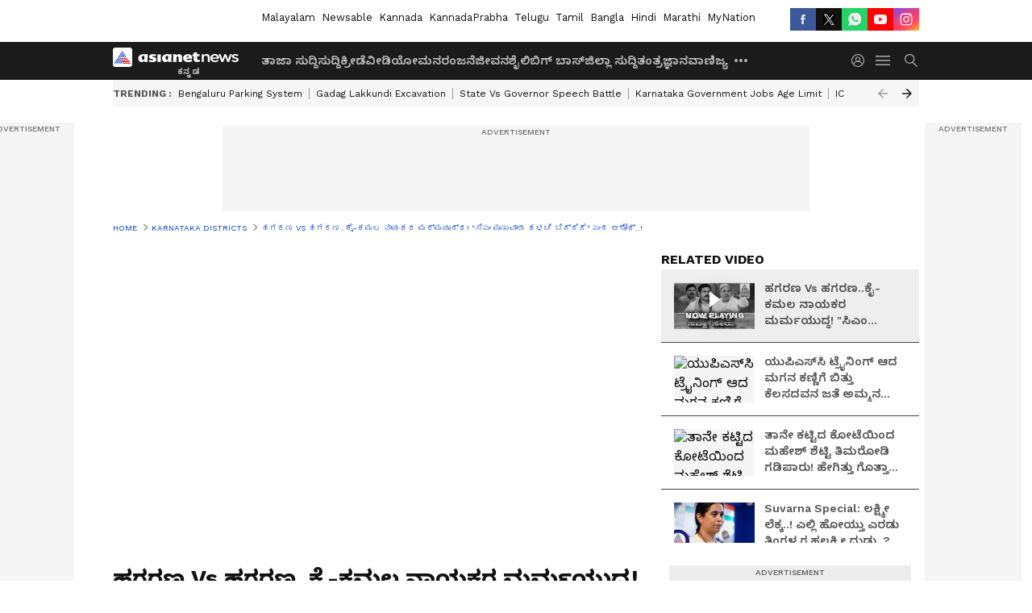

--- FILE ---
content_type: text/html; charset=utf-8
request_url: https://kannada.asianetnews.com/video/karnataka-districts/r-ashok-speak-against-siddaramaiah-assemblyin-session-nbn-sgz2z1
body_size: 58415
content:
 <!doctype html><html lang="kn" build-id="1766588537000" class="videoshow"><head><meta charSet="UTF-8" /><meta name="viewport" content="width=device-width, initial-scale=1.0 "/><meta httpEquiv="X-UA-Compatible" content="IE=edge" /><link rel="preconnect" href="https://static.asianetnews.com" crossOrigin="crossorigin" /><link rel="preconnect" href="https://fonts.gstatic.com" crossOrigin="crossorigin" /><link rel="dns-prefetch" href="https://fonts.gstatic.com" /><link rel="preconnect" href="https://static1.dmcdn.net" crossOrigin="crossorigin"/><link rel="preconnect" href="https://static-gi.asianetnews.com" crossOrigin="crossorigin" /><meta property="fb:app_id" content="748775424392390"/><link rel="shortcut icon" href="https://static-assets.asianetnews.com/images/favicon.ico" /><link rel="alternate" type="application/rss+xml" href="https://kannada.asianetnews.com/rss"><title data-react-helmet="true">ಹಗರಣ Vs ಹಗರಣ..congress-bjp ನಾಯಕರ ಮರ್ಮಯುದ್ಧ! &quot; Siddaramaiah ಮುಖವಾಡ ಕಳಚಿ ಬಿದ್ದಿದೆ&quot; ಎಂದ R Ashok..! | R Ashok Speak Against Siddaramaiah Assemblyin Session Nbn | Asianet Suvarna News</title><meta data-react-helmet="true" name="description" content="Congress governmentದ ವಿರುದ್ಧ bjp Valmiki corporation scam ಯುದ್ಧ ಶುರು ಮಾಡಿದ್ರೆ, BJPಗೆ ಟಕ್ಕರ್ ಕೊಡಲು ಮುಂದಾಗಿರುವ Siddaramaiah, ಕಳೆದ ಬಿಜೆಪಿ ಸರ್ಕಾರದ ಅವಧಿಯಲ್ಲಿ ನಡೆದಿರುವ ಹಗರಣಗಳನ್ನು ಪ್ರಸ್ತಾಪಿಸಿದ್ದಾರೆ."/><meta data-react-helmet="true" name="keywords" content="Ashok, Assemblyin Session, BJP, BJP government, Congress, Congress government, Siddaramaiah, Valmiki corporation scam, congress leader siddaramaiah, dk shivakumar vs siddaramaiah, kannada news, karnataka assembly session, karnataka assembly session news, r ashok speech in assembly, siddaramaiah lakshmi hebbalkar, siddaramaiah lakshmi hebbalkar assembly, siddaramaiah latest news, siddaramaiah news, siddaramaiah oath ceremony, siddaramaiah on modi, siddaramaiah speaks against about bjp, siddaramaiah speaks against about bjp leaders, siddaramaiah today news, suvarna special, ಕಾಂಗ್ರೆಸ್, ಬಿಜೆಪಿ, ಬಿಜೆಪಿ ರಾಜ್ಯಾಧ್ಯಕ್ಷ ವಿಜಯೇಂದ್ರ, ಬಿಜೆಪಿ ಸರ್ಕಾರ, ಮುಡಾ ಅಕ್ರಮ, ವಾಲ್ಮೀಕಿ, ವಿಧಾನಸಭಾ ಅಧಿವೇಶ, ಸಿದ್ದರಾಮಯ್ಯ, kannada lastest news"/><meta data-react-helmet="true" name="news_keywords" content="Ashok, Assemblyin Session, BJP, BJP government, Congress, Congress government, Siddaramaiah, Valmiki corporation scam, congress leader siddaramaiah, dk shivakumar vs siddaramaiah, kannada news, karnataka assembly session, karnataka assembly session news, r ashok speech in assembly, siddaramaiah lakshmi hebbalkar, siddaramaiah lakshmi hebbalkar assembly, siddaramaiah latest news, siddaramaiah news, siddaramaiah oath ceremony, siddaramaiah on modi, siddaramaiah speaks against about bjp, siddaramaiah speaks against about bjp leaders, siddaramaiah today news, suvarna special, ಕಾಂಗ್ರೆಸ್, ಬಿಜೆಪಿ, ಬಿಜೆಪಿ ರಾಜ್ಯಾಧ್ಯಕ್ಷ ವಿಜಯೇಂದ್ರ, ಬಿಜೆಪಿ ಸರ್ಕಾರ, ಮುಡಾ ಅಕ್ರಮ, ವಾಲ್ಮೀಕಿ, ವಿಧಾನಸಭಾ ಅಧಿವೇಶ, ಸಿದ್ದರಾಮಯ್ಯ, kannada lastest news"/><meta data-react-helmet="true" itemprop="name" content="ಹಗರಣ Vs ಹಗರಣ..congress-bjp ನಾಯಕರ ಮರ್ಮಯುದ್ಧ! &quot; Siddaramaiah ಮುಖವಾಡ ಕಳಚಿ ಬಿದ್ದಿದೆ&quot; ಎಂದ R Ashok..!"/><meta data-react-helmet="true" itemprop="description" content="Congress governmentದ ವಿರುದ್ಧ bjp Valmiki corporation scam ಯುದ್ಧ ಶುರು ಮಾಡಿದ್ರೆ, BJPಗೆ ಟಕ್ಕರ್ ಕೊಡಲು ಮುಂದಾಗಿರುವ Siddaramaiah, ಕಳೆದ ಬಿಜೆಪಿ ಸರ್ಕಾರದ ಅವಧಿಯಲ್ಲಿ ನಡೆದಿರುವ ಹಗರಣಗಳನ್ನು ಪ್ರಸ್ತಾಪಿಸಿದ್ದಾರೆ."/><meta data-react-helmet="true" itemprop="image" content="https://static.asianetnews.com/images/w-1280,h-720,format-jpg,imgid-01j3agqst26eavx5sf6hgq29e4,imgname-6--11-.jpg"/><meta data-react-helmet="true" itemprop="url" content="https://kannada.asianetnews.com/video/karnataka-districts/r-ashok-speak-against-siddaramaiah-assemblyin-session-nbn-sgz2z1"/><meta data-react-helmet="true" property="og:type" content="article"/><meta data-react-helmet="true" property="og:title" content="ಹಗರಣ Vs ಹಗರಣ..ಕೈ-ಕಮಲ ನಾಯಕರ ಮರ್ಮಯುದ್ಧ! &quot;ಸಿಎಂ ಮುಖವಾಡ ಕಳಚಿ ಬಿದ್ದಿದೆ&quot; ಎಂದ ಅಶೋಕ್..!"/><meta data-react-helmet="true" property="og:url" content="https://kannada.asianetnews.com/video/karnataka-districts/r-ashok-speak-against-siddaramaiah-assemblyin-session-nbn-sgz2z1"/><meta data-react-helmet="true" property="og:site_name" content="Asianet Suvarna News"/><meta data-react-helmet="true" property="og:image" content="https://static.asianetnews.com/images/w-1280,h-720,format-jpg,imgid-01j3agqst26eavx5sf6hgq29e4,imgname-6--11-.jpg"/><meta data-react-helmet="true" property="og:image:width" content="1280"/><meta data-react-helmet="true" property="og:image:height" content="720"/><meta data-react-helmet="true" property="og:description" content="ಹಗರಣಕ್ಕೆ ಹಗರಣದಿಂದಲೇ ಉತ್ತರ ಕೊಟ್ಟ ಸಿದ್ದರಾಮಯ್ಯ..! &#x27;ತಂತ್ರ&#x27;ರಾಮಯ್ಯನ ಚಾಣಾಕ್ಷ ತಂತ್ರಕ್ಕೆ ಬಿಜೆಪಿ ತಿರುಮಂತ್ರ..! ರಾಜಕೀಯ ರಣರಂಗದಲ್ಲಿ ಸೇರಿಗೆ ಸವ್ವಾ ಸೇರು ರಾಜಕಾರಣ..!"/><meta data-react-helmet="true" property="twitter:title" content="ಹಗರಣ Vs ಹಗರಣ..ಕೈ-ಕಮಲ ನಾಯಕರ ಮರ್ಮಯುದ್ಧ! &quot;ಸಿಎಂ ಮುಖವಾಡ ಕಳಚಿ ಬಿದ್ದಿದೆ&quot; ಎಂದ ಅಶೋಕ್..!"/><meta data-react-helmet="true" property="twitter:description" content="ಹಗರಣಕ್ಕೆ ಹಗರಣದಿಂದಲೇ ಉತ್ತರ ಕೊಟ್ಟ ಸಿದ್ದರಾಮಯ್ಯ..! &#x27;ತಂತ್ರ&#x27;ರಾಮಯ್ಯನ ಚಾಣಾಕ್ಷ ತಂತ್ರಕ್ಕೆ ಬಿಜೆಪಿ ತಿರುಮಂತ್ರ..! ರಾಜಕೀಯ ರಣರಂಗದಲ್ಲಿ ಸೇರಿಗೆ ಸವ್ವಾ ಸೇರು ರಾಜಕಾರಣ..!"/><meta data-react-helmet="true" property="twitter:image" content="https://static.asianetnews.com/images/w-1280,h-720,format-jpg,imgid-01j3agqst26eavx5sf6hgq29e4,imgname-6--11-.jpg"/><meta data-react-helmet="true" property="twitter:url" content="https://kannada.asianetnews.com/video/karnataka-districts/r-ashok-speak-against-siddaramaiah-assemblyin-session-nbn-sgz2z1"/><meta data-react-helmet="true" name="twitter:card" content="summary_large_image"/><meta data-react-helmet="true" name="twitter:site" content="@AsianetNewsEN"/><meta data-react-helmet="true" name="twitter:creator" content="@AsianetNewsEN"/><link data-react-helmet="true" rel="canonical" href="https://kannada.asianetnews.com/video/karnataka-districts/r-ashok-speak-against-siddaramaiah-assemblyin-session-nbn-sgz2z1"/><link data-react-helmet="true" rel="amphtml" href="https://kannada.asianetnews.com/amp/video/karnataka-districts/r-ashok-speak-against-siddaramaiah-assemblyin-session-nbn-sgz2z1"/><meta name="robots" content="index, follow, max-image-preview:large" /> <script type="application/ld+json" data-type="ampElement">{"@context":"https://schema.org","@graph":[{"@type":"NewsArticle","mainEntityOfPage":"https://kannada.asianetnews.com/video/karnataka-districts/r-ashok-speak-against-siddaramaiah-assemblyin-session-nbn-sgz2z1","url":"https://kannada.asianetnews.com/video/karnataka-districts/r-ashok-speak-against-siddaramaiah-assemblyin-session-nbn-sgz2z1","datePublished":"2024-07-21T17:36:37+05:30","dateModified":"2024-07-21T17:36:51+05:30","headline":"ಹಗರಣ Vs ಹಗರಣ..ಕೈ-ಕಮಲ ನಾಯಕರ ಮರ್ಮಯುದ್ಧ! \"ಸಿಎಂ ಮುಖವಾಡ ಕಳಚಿ ಬಿದ್ದಿದೆ\" ಎಂದ ಅಶೋಕ್..!","description":"Congress governmentದ ವಿರುದ್ಧ bjp  Valmiki corporation scam  ಯುದ್ಧ ಶುರು ಮಾಡಿದ್ರೆ, BJPಗೆ ಟಕ್ಕರ್ ಕೊಡಲು ಮುಂದಾಗಿರುವ Siddaramaiah, ಕಳೆದ ಬಿಜೆಪಿ ಸರ್ಕಾರದ ಅವಧಿಯಲ್ಲಿ ನಡೆದಿರುವ ಹಗರಣಗಳನ್ನು ಪ್ರಸ್ತಾಪಿಸಿದ್ದಾರೆ.\n","articleBody":"ಹಗರಣ Vs ಹಗರಣ.. ಒಬ್ಬರದ್ದು ಅಸ್ತ್ರ, ಇನ್ನೊಬ್ಬರದ್ದು ಪ್ರತ್ಯಸ್ತ್ರ. ನೀವು ಭ್ರಷ್ಟರು ಅಂತ ಒಬ್ರು, ನೀವು ಪರಮಭ್ರಷ್ಟರು ಅಂತ ಇನ್ನೊಬ್ರು. ಬಿಜೆಪಿ (BJP) ಆರಂಭಿಸಿದ್ದ ವಾಲ್ಮೀಕಿ ಯುದ್ಧದಲ್ಲಿ 21 ಅಸ್ತ್ರಗಳನ್ನ ಪ್ರಯೋಗಿಸಿದರು ಸಿಎಂ ಸಿದ್ದರಾಮಯ್ಯ(Siddaramaiah). ಕಾಂಗ್ರೆಸ್ (Congress)ಕೌಂಟರ್\"ಗೆ ಕೇಸರಿ ಟಕ್ಕರ್. ಏನ್ ನಮ್ಮನ್ನ ಹೆದರಿಸ್ತಾ ಇದ್ದೀರಾ ಅಂತ ಅಬ್ಬರಿಸಿದ್ರು ಬಿಜೆಪಿ ರಾಜ್ಯಾಧ್ಯಕ್ಷ ವಿಜಯೇಂದ್ರ. ಇದು ಆಡಳಿತ ಪಕ್ಷ ಕಾಂಗ್ರೆಸ್ ಮತ್ತು ಪ್ರತಿಪಕ್ಷ ಬಿಜೆಪಿ ಮಧ್ಯೆ ಶುರುವಾಗಿರೋ ಸೇರಿಗೆ ಸವ್ವಾ ಸೇರು ರಾಜಕಾರಣ. ಮಹರ್ಷಿ ವಾಲ್ಮೀಕಿ ಅಭಿವೃದ್ಧಿ ನಿಗಮದ (Valmiki corporation scam) 187 ಕೋಟಿಗಳ ಅಕ್ರಮ ರಾಜ್ಯ ಸರ್ಕಾರಕ್ಕೆ ಮಗ್ಗುಲ ಮುಳ್ಳಾಗಿರೋ ವಿಷ್ಯ ನಿಮ್ಗೆ ಗೊತ್ತೇ ಇದೆ. ಈ ಹಗರಣ ಸಿದ್ದರಾಮಯ್ಯ ಸರ್ಕಾರಕ್ಕೆ ತಂದಿಟ್ಟಿರೋ ತಲೆನೋವು ಅಷ್ಟಿಷ್ಟಲ್ಲ. ವಿಧಾನಸಭಾ ಅಧಿವೇಶನದ (Assemblyin Session) ಮೊದಲ ವಾರ ಪೂರ್ತಿ ವಾಲ್ಮೀಕಿ ನಿಗಮದ ಅಕ್ರಮಕ್ಕೆ ಆಹುತಿಯಾಗಿದೆ. 187 ಕೋಟಿಗಳ ಅಕ್ರಮವನ್ನೇ ಅಸ್ತ್ರ ಮಾಡಿತೊಂಡಿರುವ ಪ್ರತಿಪಕ್ಷ ಬಿಜೆಪಿ, ಕಾಂಗ್ರೆಸ್ ಸರ್ಕಾರದ ವಿರುದ್ಧ ಮುಗಿ ಬಿದ್ದಿದೆ. ವಾಲ್ಮೀಕಿ ನಿಗಮದ ಅಕ್ರಮದಲ್ಲಿ ಮುಖ್ಯಮಂತ್ರಿ ಸಿದ್ದರಾಮಯ್ಯನವರ ಮುಖವಾಡ ಕಳಚಿ ಬಿದ್ದಿದೆ ಅಂತಿದೆ ಬಿಜೆಪಿ. ನನ್ನ ಹೆಸರು ಹೇಳದೇ ಇದ್ರೆ ಬಿಜೆಪಿಯವ್ರಿಗೆ ತಿಂದದ್ದು ಜೀರ್ಣವಾಗಲ್ಲ ಅಂತಿದ್ದಾರೆ ಸಿದ್ದರಾಮಯ್ಯ. ಈ ಆರೋಪ-ಪ್ರತ್ಯಾರೋಪ, ಟಕ್ಕರ್-ಕೌಂಟರ್'ಗಷ್ಟೇ ಇದು ಸೀಮಿತವಾಗಿಲ್ಲ. ಸರ್ಕಾರದ ವಿರುದ್ಧ ವಾಲ್ಮೀಕಿ ಅಸ್ತ್ರ ಪ್ರಯೋಗಿಸಿರುವ ಬಿಜೆಪಿ ವಿರುದ್ಧ ಮುಖ್ಯಮಂತ್ರಿ ಸಿದ್ದರಾಮಯ್ಯ 21 ಅಸ್ತ್ರಗಳನ್ನು ಪ್ರಯೋಗಿಸಿ ಹೊಸ ಯುದ್ಧ ಶುರು ಮಾಡಿದ್ದಾರೆ. ಇದು ಸಿದ್ದರಾಮಯ್ಯನವರು ಹೆಣೆದಿರೋ \"ಮುಳ್ಳನ್ನು ಮುಳ್ಳಿನಿಂದಲೇ ತೆಗೆಯುವ ವ್ಯೂಹ\". ವಿಧಾನಸಭಾ ಅಧಿವೇಶದಲ್ಲಿ ಪ್ರತಿಪಕ್ಷ ಬಿಜೆಪಿ, ಕಾಂಗ್ರೆಸ್ ಸರ್ಕಾರದ ವಿರುದ್ಧ ವಾಲ್ಮೀಕಿ ಅಸ್ತ್ರ ಝಳಪಿಸುತ್ತಿದ್ದಂತೆ ಸಿದ್ದರಾಮಯ್ಯ ಹಳೇ ಹಗರಣಗಳನ್ನು ಕೆದಕಿದ್ದಾರೆ. ಕಳೆದ ಬಿಜೆಪಿ ಸರ್ಕಾರದಲ್ಲಿ ನಡೆದಿರುವ ಭ್ರಷ್ಟಾಚಾರ ಪ್ರಕರಣಗಳನ್ನು ವಿಧಾನಸಭೆಯಲ್ಲಿ ಪ್ರಸ್ತಾಪಿಸಿದ್ದಾರೆ. ಅದೂ ಒಂದಲ್ಲ, ಎರಡಲ್ಲ, 21 ಹಗರಣಗಳು. ಇದನ್ನೂ ವೀಕ್ಷಿಸಿ:&nbsp; Yadgir Crime News: ಮದುವೆಯಾಗಿ ಒಂದು ವರ್ಷಕ್ಕೆ ಅವಳು ಬೇಡವಾದಳು..ಇಡೀ ಕುಟುಂಬವನ್ನೇ ಕೊಂದು ಶವವನ್ನು ಎಸೆದರು!","keywords":"Ashok,Assemblyin Session,BJP,BJP government,Congress,Congress government,Siddaramaiah,Valmiki corporation scam,congress leader siddaramaiah,dk shivakumar vs siddaramaiah,kannada news,karnataka assembly session,karnataka assembly session news,r ashok speech in assembly,siddaramaiah lakshmi hebbalkar,siddaramaiah lakshmi hebbalkar assembly,siddaramaiah latest news,siddaramaiah news,siddaramaiah oath ceremony,siddaramaiah on modi,siddaramaiah speaks against about bjp,siddaramaiah speaks against about bjp leaders,siddaramaiah today news,suvarna special,ಕಾಂಗ್ರೆಸ್,ಬಿಜೆಪಿ,ಬಿಜೆಪಿ ರಾಜ್ಯಾಧ್ಯಕ್ಷ ವಿಜಯೇಂದ್ರ,ಬಿಜೆಪಿ ಸರ್ಕಾರ,ಮುಡಾ ಅಕ್ರಮ,ವಾಲ್ಮೀಕಿ,ವಿಧಾನಸಭಾ ಅಧಿವೇಶ,ಸಿದ್ದರಾಮಯ್ಯ,kannada lastest news","inLanguage":"kn","author":{"@type":"Person","name":"Bindushree N","url":"https://kannada.asianetnews.com/author/bindushree-n"},"publisher":{"@type":"NewsMediaOrganization","name":"Asianet Suvarna News","logo":{"@type":"ImageObject","url":"https://static-gi.asianetnews.com/images/survana-logo-schema.svg","width":600,"height":60}},"image":{"@type":"ImageObject","url":"https://static.asianetnews.com/images/w-1280,h-720,format-jpg,imgid-01j3agqst26eavx5sf6hgq29e4,imgname-6--11-.jpg","width":1280,"height":720}},{"@type":"WebPage","name":"ಹಗರಣ Vs ಹಗರಣ..ಕೈ-ಕಮಲ ನಾಯಕರ ಮರ್ಮಯುದ್ಧ! \"ಸಿಎಂ ಮುಖವಾಡ ಕಳಚಿ ಬಿದ್ದಿದೆ\" ಎಂದ ಅಶೋಕ್..!","description":"Congress governmentದ ವಿರುದ್ಧ bjp  Valmiki corporation scam  ಯುದ್ಧ ಶುರು ಮಾಡಿದ್ರೆ, BJPಗೆ ಟಕ್ಕರ್ ಕೊಡಲು ಮುಂದಾಗಿರುವ Siddaramaiah, ಕಳೆದ ಬಿಜೆಪಿ ಸರ್ಕಾರದ ಅವಧಿಯಲ್ಲಿ ನಡೆದಿರುವ ಹಗರಣಗಳನ್ನು ಪ್ರಸ್ತಾಪಿಸಿದ್ದಾರೆ.\n","keywords":"Ashok,Assemblyin Session,BJP,BJP government,Congress,Congress government,Siddaramaiah,Valmiki corporation scam,congress leader siddaramaiah,dk shivakumar vs siddaramaiah,kannada news,karnataka assembly session,karnataka assembly session news,r ashok speech in assembly,siddaramaiah lakshmi hebbalkar,siddaramaiah lakshmi hebbalkar assembly,siddaramaiah latest news,siddaramaiah news,siddaramaiah oath ceremony,siddaramaiah on modi,siddaramaiah speaks against about bjp,siddaramaiah speaks against about bjp leaders,siddaramaiah today news,suvarna special,ಕಾಂಗ್ರೆಸ್,ಬಿಜೆಪಿ,ಬಿಜೆಪಿ ರಾಜ್ಯಾಧ್ಯಕ್ಷ ವಿಜಯೇಂದ್ರ,ಬಿಜೆಪಿ ಸರ್ಕಾರ,ಮುಡಾ ಅಕ್ರಮ,ವಾಲ್ಮೀಕಿ,ವಿಧಾನಸಭಾ ಅಧಿವೇಶ,ಸಿದ್ದರಾಮಯ್ಯ,kannada lastest news","url":"https://kannada.asianetnews.com/video/karnataka-districts/r-ashok-speak-against-siddaramaiah-assemblyin-session-nbn-sgz2z1"}]}</script><script type="application/ld+json" data-type="ampElement">{"@context":"https://schema.org","@graph":[{"@type":"VideoObject","inLanguage":"kn","headline":"ಹಗರಣ Vs ಹಗರಣ..ಕೈ-ಕಮಲ ನಾಯಕರ ಮರ್ಮಯುದ್ಧ! \"ಸಿಎಂ ಮುಖವಾಡ ಕಳಚಿ ಬಿದ್ದಿದೆ\" ಎಂದ ಅಶೋಕ್..!","name":"ಹಗರಣ Vs ಹಗರಣ..ಕೈ-ಕಮಲ ನಾಯಕರ ಮರ್ಮಯುದ್ಧ! \"ಸಿಎಂ ಮುಖವಾಡ ಕಳಚಿ ಬಿದ್ದಿದೆ\" ಎಂದ ಅಶೋಕ್..!","uploadDate":"2024-07-21T17:36:37+05:30","datePublished":"2024-07-21T17:36:37+05:30","dateModified":"2024-07-21T17:36:51+05:30","thumbnailUrl":"https://static.asianetnews.com/images/w-1280,h-720,format-jpg,imgid-01j3agqst26eavx5sf6hgq29e4,imgname-6--11-.jpg","duration":"PT18M7S","description":"Congress governmentದ ವಿರುದ್ಧ bjp  Valmiki corporation scam  ಯುದ್ಧ ಶುರು ಮಾಡಿದ್ರೆ, BJPಗೆ ಟಕ್ಕರ್ ಕೊಡಲು ಮುಂದಾಗಿರುವ Siddaramaiah, ಕಳೆದ ಬಿಜೆಪಿ ಸರ್ಕಾರದ ಅವಧಿಯಲ್ಲಿ ನಡೆದಿರುವ ಹಗರಣಗಳನ್ನು ಪ್ರಸ್ತಾಪಿಸಿದ್ದಾರೆ.\n","contentUrl":"https://kannada.asianetnews.com/video/karnataka-districts/r-ashok-speak-against-siddaramaiah-assemblyin-session-nbn-sgz2z1","embedUrl":"","image":{"@type":"ImageObject","url":"https://static.asianetnews.com/images/w-1280,h-720,format-jpg,imgid-01j3agqst26eavx5sf6hgq29e4,imgname-6--11-.jpg","width":1280,"height":720},"author":{"@type":"Person","name":"Bindushree N","url":"https://kannada.asianetnews.com/author/bindushree-n"},"publisher":{"@type":"NewsMediaOrganization","name":"Asianet Suvarna News","logo":{"@type":"ImageObject","url":"https://static-gi.asianetnews.com/images/survana-logo-schema.svg","width":600,"height":60}}}]}</script><script type="application/ld+json" data-type="ampElement">{"@context":"https://schema.org","@graph":[{"@type":"ProfilePage","mainEntity":{"@type":"Person","id":"https://kannada.asianetnews.com/author/bindushree-n","name":"Bindushree N"},"hasPart":{"@type":"Article","headline":"ಹಗರಣ Vs ಹಗರಣ..ಕೈ-ಕಮಲ ನಾಯಕರ ಮರ್ಮಯುದ್ಧ! \"ಸಿಎಂ ಮುಖವಾಡ ಕಳಚಿ ಬಿದ್ದಿದೆ\" ಎಂದ ಅಶೋಕ್..!","url":"https://kannada.asianetnews.com/video/karnataka-districts/r-ashok-speak-against-siddaramaiah-assemblyin-session-nbn-sgz2z1","image":"https://static.asianetnews.com/images/w-1280,h-720,format-jpg,imgid-01j3agqst26eavx5sf6hgq29e4,imgname-6--11-.jpg","datePublished":"2024-07-21T17:36:37+05:30","author":{"@type":"Person","name":"Bindushree N","id":"https://kannada.asianetnews.com/author/bindushree-n"}}}]}</script> <script type="application/ld+json" data-type="ampElement">
        {"@context":"http://schema.org","@graph":[{"@type":"NewsMediaOrganization","name":"Asianet Suvarna News","url":"https://kannada.asianetnews.com","sameAs":["https://www.facebook.com/AsianetSuvarnaNews","https://www.youtube.com/@AsianetSuvarnaNews","https://x.com/AsianetNewsSN","https://www.instagram.com/asianetsuvarnanews","https://whatsapp.com/channel/0029Va9CL2hGE56uFHsT3J2s","https://www.reddit.com/user/AsianetNewsSN/","https://www.threads.net/@asianetsuvarnanews"],"logo":{"@type":"ImageObject","url":"https://static-gi.asianetnews.com/images/survana-logo-schema.svg","width":600,"height":60},"address":{"@type":"PostalAddress","streetAddress":"No.36, Crescent Road, Bangalore – 560001, Karnataka","addressLocality":"Bangalore","addressRegion":"Karnataka","postalCode":"560001"},"contactPoint":{"@type":"ContactPoint","telephone":"080-30556300","contactType":"Customer Service","areaServed":"IN","availableLanguage":"English","hoursAvailable":{"@type":"OpeningHoursSpecification","opens":"00:00:01","closes":"11:59:59"}}}]}
      </script> <script type="application/ld+json" data-type="ampElement">
        {"@context":"https://schema.org","@graph":[{"@type":"WebSite","name":"Asianet Suvarna News","url":"https://kannada.asianetnews.com","potentialAction":{"@type":"SearchAction","target":{"@type":"EntryPoint","urlTemplate":"https://kannada.asianetnews.com/search?headline={search_term_string}"},"query-input":"required name=search_term_string"}}]}
      </script> <script type="application/ld+json" data-type="ampElement">
        {"@context":"https://schema.org","@type":"SiteNavigationElement","name":["ತಾಜಾ ಸುದ್ದಿ","ಸುದ್ದಿ","ಕ್ರೀಡೆ","ವೀಡಿಯೋ","ಮನರಂಜನೆ","ಜೀವನಶೈಲಿ","ಬಿಗ್ ಬಾಸ್","ಜಿಲ್ಲಾ ಸುದ್ದಿ","ತಂತ್ರಜ್ಞಾನ","ವಾಣಿಜ್ಯ","ವೆಬ್‌ಸ್ಟೋರೀಸ್","ಜ್ಯೋತಿಷ್ಯ","ಆಟೋ ಸುದ್ದಿ","ಉದ್ಯೋಗ"],"url":["https://kannada.asianetnews.com/latest-news","https://kannada.asianetnews.com/news","https://kannada.asianetnews.com/sports","https://kannada.asianetnews.com/videos","https://kannada.asianetnews.com/entertainment","https://kannada.asianetnews.com/life","https://kannada.asianetnews.com/bigg-boss","https://kannada.asianetnews.com/karnataka-districts","https://kannada.asianetnews.com/technology","https://kannada.asianetnews.com/business","https://kannada.asianetnews.com/webstories","https://kannada.asianetnews.com/astrology","https://kannada.asianetnews.com/automobile","https://kannada.asianetnews.com/jobs"]}
      </script>  <script async src="https://www.googletagmanager.com/gtag/js?id=G-4LK1XRZQH5"></script><script> window.dataLayer = window.dataLayer || []; function gtag() { dataLayer.push(arguments); }gtag('js', new Date()); gtag('config', 'G-4LK1XRZQH5', { send_page_view: false }); </script>  <script> var _comscore = _comscore || []; _comscore.push({ c1: "2", c2: "24936138", options: { enableFirstPartyCookie: true, bypassUserConsentRequirementFor1PCookie: true } }); </script> <link rel="preload" as="image" fetchpriority="high" href="https://static.asianetnews.com/images/w-560,h-315,imgid-01j3agqst26eavx5sf6hgq29e4,imgname-6--11-.jpg" /><link rel="preload" as="font" type="font/woff2" fetchpriority="high" crossOrigin="crossorigin" href="https://fonts.gstatic.com/s/notosanskannada/v21/8vIh7xs32H97qzQKnzfeXycxXZyUmySvZWItmf1fe6TVmgoD4F-YsX_ZG2GH.woff2" /><link rel="preload" as="font" type="font/woff2" fetchpriority="high" crossOrigin="crossorigin" href="https://fonts.gstatic.com/s/worksans/v18/QGYsz_wNahGAdqQ43Rh_fKDptfpA4Q.woff2" /><style>:root{--primaryfontfamily: Noto Sans Kannada, WorkSans, Helvetica, Verdana, sans-serif; --secondaryfontfamily: Noto Sans Kannada, WorkSans, Helvetica, Verdana, sans-serif}</style><style>:root { --containerwidth: min(100%, 1160px); --smallcontainerrwidth: min(100%, 1000px); --primary-black-rgba: 17, 17, 17; --invert-1: invert(1); --darkgrey-color: #1b1b1b; --lightblack-rgba: 17, 17, 17; --hyperlink: #003dc9; --offwhite-color: #f6f6f6; --hyperlinkoverblack: #6db9ff; --primary-black: #111; --always-white-color: 255, 255, 255; --anSprite: url(https://static-gi.asianetnews.com/v1/images/AN_Sprite_V1.svg); } @font-face { font-family: 'WorkSans'; font-weight: 125 950; font-display: swap; font-stretch: 25% 151%; src: url('https://fonts.gstatic.com/s/worksans/v18/QGYsz_wNahGAdqQ43Rh_fKDptfpA4Q.woff2') format('woff2'); unicode-range: U+0000-00FF, U+0131, U+0152-0153, U+02BB-02BC, U+02C6, U+02DA, U+02DC, U+2000-206F, U+2074, U+20AC, U+2122, U+2191, U+2193, U+2212, U+2215, U+FEFF, U+FFFD; } @font-face { font-family: Noto Sans Kannada; font-weight: 125 950; font-display: swap; font-stretch: 25% 151%; src: url('https://fonts.gstatic.com/s/notosanskannada/v21/8vIh7xs32H97qzQKnzfeXycxXZyUmySvZWItmf1fe6TVmgoD4F-YsX_ZG2GH.woff2') format('woff2'); unicode-range: U+0964-0965, U+0C82-0CF2, U+200C-200D, U+20B9, U+25CC; } *{box-sizing:border-box;} body, ul, li, a, button, input, figure { margin: 0; padding: 0; list-style: none; } .mrgB20{margin-bottom:10px} body { color: var(--primary-black); font-family: var(--primaryfontfamily); overflow-x: hidden; overflow-y: overlay; background-color: var(--body-bg); -webkit-font-smoothing: antialiased; -moz-osx-font-smoothing: grayscale; } img { background: var(--offwhite-color) center no-repeat; background-size: 25%; width: 100%;} body a { color: var(--primary-black); text-decoration: none; } .bodyWrapper { min-height: 850px; } .header_adbox { color: var(--white-color); padding: 10px 0; text-align: center; position: relative; display: flex; min-height:126px;} .nav:before { content: ""; transform: translateX(-50%); background-color: var(--primary-black); top: 0; width: 100vw; height: 100%; position: absolute; left: 50%; } .nav:before { background: var(--darkgrey-color); } .mynation .nav:before, .mynationhindi .nav:before { background: var(--mynation-basecolor); } .header_contads { position: relative; min-width: 728px; min-height: 90px; background-color: rgba(17, 17, 17, 0.04); margin: 0 auto; } .displayNone { display: none; } .nav { position: relative; height: 46px; } .l1navigation, .l1navigation ul { z-index: 3; display: flex; } .l1navigation ul { gap: 20px; margin-left: 14px; } .l1navigation ul li a { color: rgba(var(--always-white-color), 0.7); padding: 10px 0 14px; display: flex; white-space: nowrap;} .hamburgerMenu { margin-left: auto; height: 40px; } .logo { min-width: 170px; align-items: center; display: flex; } .logo i { height: 33px; } .logo i:before { content: ""; background: var(--anSprite) 0px 0px no-repeat; width: 120px; height: 24px; -webkit-transform: scale(1.5); transform: scale(1.5); -webkit-transform-origin: left; transform-origin: left; display: inline-block; } .mynation .logo i:before {background: url(https://static-gi.asianetnews.com/v1/images/mn/mynation_eng.gif) 0px 0px no-repeat; width: 170px; transform: none; background-size: 150px 26px;} .mynationhindi .logo i:before {background: url(https://static-gi.asianetnews.com/v1/images/mn/mynation_hindi.gif) 0px 0px no-repeat; width: 170px; transform: none; background-size: 150px 26px;} .morenav button { filter: var(--invert-1); width: 18px; height: 31px; margin: 7px 0; border: 0 none; opacity: 0.7; background: var(--anSprite) -4px -20px no-repeat; } .hamburgerMenu { cursor: pointer; background: var(--anSprite) -4px -44px no-repeat; width: 20px; min-width: 20px; height: 40px; background-color: transparent; filter: var(--invert-1); margin-left: 14px; align-self: center; border: 0 none; opacity: 0.7; } .searchicon { margin-left: 14px; width: 20px; min-width: 20px; height: 20px; display: flex; align-self: center; align-items: center; } .searchicon button { border: 0; background: var(--anSprite) -4px -84px no-repeat; width: 16px; height: 16px; filter: var(--invert-1); cursor: pointer; opacity: 0.7; } .directTVbox { background-color: rgb(241, 241, 241); padding: 24px 28px 28px; min-height: 300px; max-height: 600px; position: relative; overflow: hidden; } .directTVbox .tvsliderouter { overflow-x: hidden; padding-top: 38px; } .directTVbox .tvsliderouterinner { padding-bottom: 50px; } .directTVbox .slick-list .slick-track { white-space: nowrap; } .directTVbox .slick-list .slick-track .slick-slide { display: inline-block; } .directTVbox .slick-list .slick-track .slick-slide video { width: 100%; } .directTVbox .slick-slider {position: relative; margin: 0 -40px;} .directTVbox .slick-arrow { width: 28px; height: 28px; transition:none; background-color: var(--primary-blue); border: 0px; text-indent: -50000px; padding: 0px; cursor: pointer; position: absolute; bottom: -50px; transform: translateX(-50%); left: 55.5%;} .directTVbox .slick-arrow:before {width: 15px; height: 12px; position: absolute; left: 5px;top: 8px; content: ''; background: var(--anSprite) -4px, -170px no-repeat; filter: var(--invert-1);} .directTVbox .slick-arrow.slick-prev {transform: rotate(180deg); left: 45%;} .directTVbox .slick-arrow.slick-prev:before{content:''; background: var(--anSprite) -4px, -170px no-repeat; filter: var(--invert-1); } .sectionlistInner { display: flex; gap: 8px; } .sectionlistInner a { border: 1px solid rgba(var(--primary-black-rgba), 0.14); color: var(--primary-black); font-weight: 500; height: 24px; display: flex; align-items: center; font-size: 12px; line-height: 16px; text-transform: uppercase; padding: 0 8px; } .wrapper { max-width: var(--smallcontainerrwidth); width: var(--smallcontainerrwidth); margin: 0px auto; } .wrapper.pagename_msiteblock{max-width:100%; width:100%;} .homeTrending .slick-slider[dir="ltr"]{direction:unset;} .morearticleslider{margin: 24px 0; display: flex; position: relative; gap: 12px; align-items: center; width: 100%; overflow: hidden; } .morearticleslider .slick-track {display: flex; white-space:nowrap;} .morearticleslider .slick-slide a { text-transform: capitalize; padding: 0 8px; font-size: 12px; display: flex ; align-items: center; font-family: worksans; } .morearticleslider .slick-slide:not(:last-child) { border-right: 1px solid #999; } .morearticlesliderWrapper{height: 34px; background-color: #F6F6F6; transition: 0.3s ease-in-out; overflow: hidden;} .homeTrending { overflow: hidden; background-color: #f6f6f6; padding: 10px 0; white-space:nowrap; margin: 1px 0;} .morearticleslider span { font: 12px / 12px worksans; font-weight: 700; color: rgba(var(--primary-black-rgba), .7); text-transform: uppercase; white-space: nowrap;} .userlogin {width: 16px; min-width: 16px; height: 22px; margin-left: auto; align-self: center; align-items: center; display: flex;} .userlogin .loginbutton{width: 26px; min-width: 26px; height: 26px; background: var(--anSprite) -4px -667px no-repeat; filter: var(--invert-1); border: 0; opacity: 0.7;} .eventBanner{ margin-bottom: 12px; margin-top: 12px; overflow: hidden;} .pagename_articlelist .eventBanner{margin-top: 0px;} .mynation footer, .mynationhindi footer { padding: 10px 0 0; } .mynation footer .footertop { padding-bottom: 10px; } .mynation footer .footertop .footerlogo { height: 50px; width: 50px; } .mynation footer .footertop .footerlogo a { background: url(https://static-gi.asianetnews.com/v1/images/mn/mobile-my-nation-logo.gif) 0px 0px no-repeat; background-size: 100% 100%; height: 50px;} .mynationhindi footer .footertop { padding-bottom: 10px;} .mynationhindi footer .footertop .footerlogo { height: 50px; width: 50px; } .mynationhindi footer .footertop .footerlogo a { background: url(https://static-gi.asianetnews.com/v1/images/mn/mobile-my-nation-logo.gif) 0px 0px no-repeat; background-size: 100% 100%; height: 50px;} .mobilearticlemidad{z-index:5!important;} .l2navCont{display:flex; justify-content: space-between; margin-bottom:40px} .catedropdown{opacity:0; z-index: -1; overflow: hidden;position:absolute;} .sm-unit.svelte-xurmir + img{width:1px!important; height:1px!important;} .catename{font-size:12px;line-height: 12px;white-space: nowrap;padding-right: 7px;font-weight:bold;} .catename + span{border-left:1px solid rgba(var(--primary-black-rgba), 0.7);padding-left: 7px;} .catename a{color: var(--primary-blue);font-weight:bold;} header{ margin-bottom: 20px;} .billboard, .specialbelowheader{ margin: 0 0 12px; text-align: center; display: inline-flex; align-items: center; flex-direction: column; min-width: 728px; max-width: 970px; min-height: 106px; background-color: rgba(var(--lightblack-rgba), .04); position: relative; transform: translateX(-50%); left: 50%; overflow: hidden; max-height: 106px!important; } .billboard:before{content: "Advertisement"; width: 100%; color: rgba(var(--lightblack-rgba), .6); height: 16px; line-height: 16px; font-size: 10px; font-weight: 500; text-transform: uppercase; font-family: var(--worksans);} .rightTop { position: absolute; top:0; right: 0; } .lhssocialicons .googlenewsbtn img { background: none; width: auto; } .lhssocialicons .googlenewsbtn a { height: 28px; line-height: 28px; padding: 0 10px; font-size: 12px; border: 1px solid #0ea583; color: #0e5445; border-radius: 15px; width: 110px; margin-top: 0 !important; display: flex !important; align-items: center; justify-content: center; gap: 4px; white-space: nowrap; } .lhssocialicons .googlenewsbtn i{ width: 37px;} .lhssocialicons .googlenewsbtn i:after{ background: var(--anSprite) -270px -20px no-repeat; filter: initial; transform: scale(0.7); width: 35px; height: 24px; } .lhssocialicons .sharetxtMob { display: none;} .lhssocialicons{display: flex ; align-items: center;} .lhssocialicons ul { display: flex; list-style: none; gap: 4px; width: 100%; align-items: center; } .lhssocialicons ul li { margin-left: 0 !important; padding-left: 0 !important; } .lhssocialicons ul li i { width: 32px; height: 28px; font-size: 0; text-indent: -99999px; display: block; display: flex; align-items: center; justify-content: center; cursor: pointer; } .lhssocialicons ul li i:after { content: ""; filter: var(--invert-1); width: 16px; height: 16px; background-image: var(--anSprite); background-repeat: no-repeat; } .lhssocialicons ul li.fbicon i:after { background-position: -4px -252px; } .lhssocialicons ul li.fbicon { background-color: #3b5998; } .lhssocialicons ul li.twitter i:after { background-position: -238px -20px; filter: initial; width: 20px; height: 20px; transform: scale(0.7); } .lhssocialicons ul li.twitter { background-color: rgba(17,17,17, 1); } .lhssocialicons ul li.linkdinicon i:after { background-position: -4px -448px; } .lhssocialicons ul li.linkdinicon { background-color: #2867b2; } .lhssocialicons ul li.yticon i:after { background-position: -4px -392px; } .lhssocialicons ul li.yticon { background-color: #ff0000; } .lhssocialicons ul li.whticon i:after { background-position: -8px -422px; background-size: 435px auto; } .lhssocialicons ul li.instaicon i{ background-image: var(--anSprite); background-position: -195px -18px; filter: initial;} .lhssocialicons ul li.instaicon i:after{content: initial;} .lhssocialicons ul li.whticon { background-color: #25d366; } .lhssocialicons ul li.sharelinkicon i:after { background-position: -4px -420px; } .lhssocialicons ul li.sharelinkicon { background-color: rgba(17,17,17, .7); } .googlePreferInner{ font-weight: 500; margin-right: 175px; } .googlePreferInner a { padding: 4px 5px; border: 1px solid #8b9df6; background-color: #c0c9f5; border-radius: 5px; margin-top: 6px; font-size: 13px; gap: 5px; display: flex; align-items: center; white-space: nowrap;} .googlePreferInner img{ background: transparent; width: 20px; max-width: 20px; height: 20px;} .iplframebox { padding: 0; font-size: 0; max-width: 300px; overflow: hidden; } .iplframebox iframe { max-width: 300px; width: 100%; } .rgtadbox { background-color: rgba(var(--lightblack-rgba), 0.04); height: 266px; position: relative; overflow: hidden; width: 300px; max-width: 300px; text-align: center; margin: 0 auto 28px;} .rgtadbox:before { content: 'Advertisement'; color: rgba(var(--lightblack-rgba), 0.6); height: 16px; font-size: 10px; font-weight: 500; display: flex; align-items: center; justify-content: center; text-transform: uppercase; font-family: worksans; } .rgtadbox:hover{overflow: visible;} .Comscore{width: 0px; height: 0px; overflow: hidden; display: block;} .logo i{ position: relative;} .logo i:after { content: attr(data-lang); font: 10px / 12px var(--primaryfontfamily); color: rgba(var(--always-white-color), .7); font-weight: 700; position: absolute; font-style: normal; letter-spacing: .6px; transform: translateX(-50%); left: calc(50% + 34px); top: 22px; text-transform: uppercase;} ul.pageindexlinks { gap: 4px; display: flex; margin-bottom: 20px; } ul.pageindexlinks li { font-size: 10px; color: rgba(var(--lightblack-rgba), 0.7); text-transform: capitalize; flex: none; font-family: var(--worksans); } ul.pageindexlinks li a { display: flex; align-items: center; color: var(--hyperlink) !important; text-transform: uppercase; min-height: 16px;} ul.pageindexlinks li a:after { content: ""; margin: 0 6px; transform: rotate(45deg); width: 5px; height: 5px; border: solid rgba(var(--lightblack-rgba), .7); border-width: 1px 1px 0 0; display: inline-block; vertical-align: middle;} ul.pageindexlinks li:last-child { max-width: 60%; white-space: nowrap; overflow: hidden; text-overflow: ellipsis; display: block; padding-right: 6px;} a.br-last{pointer-events: none !important; color: var(--primary-black) !important; cursor: default;} a.br-last:after{display: none !important;} .pagename_home header{ margin-bottom: 1px;} .spacerboth{width: 1px;display: inline-block; margin: 0 3px; vertical-align: middle;} @media screen and (min-width:1441px) { .googlePreferInner{margin-right: 145px;} .googlePreferInner a{font-size: 14px;} } @media screen and (min-width:1441px) { .wrapper { max-width: var(--containerwidth); width: var(--containerwidth); } .cateouterbox .cateboxleft{width: calc(100% - 340px);padding-right: 40px;} .cateouterbox .cateboxright{margin-left: 40px;} } .langbarContainer{ position: relative; justify-content: center; max-width: 1160px; margin-bottom: 20px!important; display: flex; height: 22px; margin: 10px 0; align-items: center; } .langbarContainer .langbar{margin-right: 20px;} header .langbar{ padding:3px 0; font-size: 13px;} header .langbar a{ padding: 4px; font-weight: 400; text-transform: capitalize; } header .langbar a:hover{ background: #111; color: #fff; } .eventBanner{min-height: 130px; height: 130px;} .livetvheading { color: rgba(var(--lightblack-rgba), 0.7); }.livetvheading h1 { font-size: 16px; line-height: 24px; }.videsowboxouter { margin: 20px 0 40px; padding-bottom: 32px; border-bottom: 1px solid rgba(var(--lightblack-rgba), 0.25); }.videsowboxouter .flex {display: flex;}.videsowboxouterIn {display: flex; :global([id^="my-dailymotion-player-"]) { padding-bottom: 56.25%; } }.videoshowMobOuter{width: 680px;min-height: 382px;}.videoshowright{min-width: 300px;max-width: 300px;margin-left: 20px;}.rgtadbox{background-color: rgba(var(--lightblack-rgba), 0.04); height: 266px; position: relative; overflow: hidden; width: 300px; max-width: 300px; text-align: center; margin: 0 auto 40px;} @media screen and (min-width: 1441px) { header .langbar a{padding: 4px 8px;} .videoshowMobOuter{width: 840px;min-height: 473px;} } .videsowboxouterIn{display: flex;} .videoshowright{min-width: 320px; max-width: 320px; margin-left: 20px;} .videoshowright h3{font: 16px / 24px worksans; text-transform: uppercase; font-weight: 700; margin: 0;} .videoshowMobOuter{width: calc(100% - 320px); position: relative;} .videoshowMobOuter .videoplayerbox h1{font: 28px / 40px var(--secondaryfontfamily); font-weight: 700; margin: 0 0 12px; color: rgba(var(--lightblack-rgba), 1); position: relative; display: -webkit-box; -webkit-box-orient: vertical; overflow: hidden; -webkit-line-clamp: 2; } .videoshowMobOuter .videoplayerbox .timestamp{font-size: 14px; line-height: 20px; margin-bottom: 12px; font-weight: 400; color: rgba(var(--lightblack-rgba), .7); display: flex ; align-items: center; justify-content: space-between;} .videoshowMobOuter .videoplayerbox .timestamp .authorText { font-size: 14px; line-height: 20px; font-family: worksans; text-transform: capitalize; margin-left: 0; } .videoshowMobOuter .videoplayerbox .timestamp a { color: #003dc9; font-weight: 500; } ._1aAuX._3xDQ1:after,._1aAuX._3XMwo:after,._1aAuX._27gcX:after{width:100%;height:100%;display:block;transform:scale(.6);content:""}._2INVA ._1gwbr ._2fc5c,._2INVA ._1gwbr ._2fc5c:before{top:0;left:0;right:0;bottom:0}._2INVA{display:block}._2INVA a{display:flex;position:relative;align-items:center}._2INVA ._1gwbr{min-width:100px;width:100px;height:58px;position:relative;margin-right:16px}._2INVA ._1gwbr.C8SpK{min-width:80px;width:80px;height:45px}._2INVA ._1gwbr:before{display:block;content:"";width:100%;padding-top:56.25%}._2INVA ._1gwbr>._45G1R{position:absolute;top:0;left:0;right:0;bottom:0}._2INVA ._1gwbr>._45G1R img{width:100%;object-fit:cover;height:100%}._2INVA ._1gwbr ._2fc5c{position:absolute;overflow:hidden;height:100%}._2INVA ._1gwbr ._2fc5c:before{content:"";width:100%;height:100%;background-color:rgba(var(--lightblack-rgba),.04);position:absolute;z-index:1}._2INVA ._1gwbr img{width:100%;object-fit:cover;height:100%;object-position:top;transition:all .5s;-webkit-backface-visibility:hidden;backface-visibility:hidden;background-color:var(--white-color)}._2INVA ._1gwbr img.webstories{object-fit:contain}._2INVA ._1gwbr ._2QNpu{display:none}._2INVA ._1gwbr.-rkZc img{object-fit:contain}._2INVA ._1gwbr._1o-dT img{object-fit:contain;object-position:center}._2INVA figcaption{display:-webkit-box;-webkit-line-clamp:3;-webkit-box-orient:vertical;overflow:hidden;font:16px/24px var(--secondaryfontfamily);margin-top:-4px;font-variation-settings:var(--fw-medium);height:max-content;word-break:break-word}._2INVA.eCbtb a{flex-direction:column}._2INVA.eCbtb a ._1gwbr{position:relative;width:100%;margin:0;min-width:100%;height:auto}._2INVA.eCbtb a ._1gwbr:before{display:block;content:"";width:100%;padding-top:56.25%}._2INVA.eCbtb a ._1gwbr>._45G1R{position:absolute;top:0;left:0;right:0;bottom:0}._2INVA.eCbtb a ._1gwbr>._45G1R img{width:100%;object-fit:cover;height:100%}._2INVA.eCbtb:not(:first-of-type){margin:20px 0}._2INVA.eCbtb figcaption{margin-top:4px;display:-webkit-box;-webkit-line-clamp:4;-webkit-box-orient:vertical;overflow:hidden;min-height:60px;height:auto}._2INVA.SzRf_{margin:0}._2INVA.SzRf_ a{flex-direction:column}._2INVA.SzRf_ ._1gwbr{width:100%;margin:0;min-width:100%;position:relative;height:auto}._2INVA.SzRf_ ._1gwbr:before{display:block;content:"";width:100%;padding-top:56.25%}._2INVA.SzRf_ ._1gwbr>._45G1R{position:absolute;top:0;left:0;right:0;bottom:0}._2INVA.SzRf_ ._1gwbr>._45G1R img{width:100%;object-fit:cover;height:100%}._2INVA.SzRf_ figcaption{margin-top:8px}._2INVA.SzRf_:last-child{border-bottom:0;padding:0;margin:0}._2INVA.SzRf_ ._3ey7j{left:8px;bottom:8px}._2INVA.SzRf_ ._3ey7j ._3xDQ1,._2INVA.SzRf_ ._3ey7j ._3XMwo,._2INVA.SzRf_ ._3ey7j ._27gcX{transform:scale(1.3);transform-origin:left bottom}._2INVA._1eNpk ._3ey7j i.BynIN,._2INVA._1sFdh ._3ey7j i.BynIN,._2INVA._3uo42 ._3ey7j i.BynIN,._2INVA._15QVg ._3ey7j i.BynIN{height:28px;width:auto;min-width:28px;padding:0 8px;display:flex;align-items:center;justify-content:flex-end}._2INVA._1eNpk ._3ey7j i.BynIN:after,._2INVA._1eNpk ._3ey7j i.BynIN:before,._2INVA._1sFdh ._3ey7j i.BynIN:after,._2INVA._1sFdh ._3ey7j i.BynIN:before,._2INVA._3uo42 ._3ey7j i.BynIN:after,._2INVA._3uo42 ._3ey7j i.BynIN:before,._2INVA._15QVg ._3ey7j i.BynIN:after,._2INVA._15QVg ._3ey7j i.BynIN:before{top:8px;left:8px;width:12px;height:12px}._2INVA._1eNpk ._3ey7j ._3xDQ1,._2INVA._1eNpk ._3ey7j ._3XMwo,._2INVA._1eNpk ._3ey7j ._27gcX,._2INVA._1sFdh ._3ey7j ._3xDQ1,._2INVA._1sFdh ._3ey7j ._3XMwo,._2INVA._1sFdh ._3ey7j ._27gcX,._2INVA._3uo42 ._3ey7j ._3xDQ1,._2INVA._3uo42 ._3ey7j ._3XMwo,._2INVA._3uo42 ._3ey7j ._27gcX,._2INVA._15QVg ._3ey7j ._3xDQ1,._2INVA._15QVg ._3ey7j ._3XMwo,._2INVA._15QVg ._3ey7j ._27gcX{transform:scale(1.8);transform-origin:left bottom}._2INVA._1eNpk ._3ey7j ._3uDCd,._2INVA._1sFdh ._3ey7j ._3uDCd,._2INVA._3uo42 ._3ey7j ._3uDCd,._2INVA._15QVg ._3ey7j ._3uDCd{position:relative;height:28px;width:auto;min-width:28px;padding:0 8px;display:flex;align-items:center;justify-content:flex-end;display:none}._2INVA._1eNpk ._3ey7j ._3uDCd:before,._2INVA._1sFdh ._3ey7j ._3uDCd:before,._2INVA._3uo42 ._3ey7j ._3uDCd:before,._2INVA._15QVg ._3ey7j ._3uDCd:before{position:absolute;top:8px;left:8px;width:12px;height:12px}._2INVA._1eNpk ._3ey7j ._3uDCd span,._2INVA._1sFdh ._3ey7j ._3uDCd span,._2INVA._3uo42 ._3ey7j ._3uDCd span,._2INVA._15QVg ._3ey7j ._3uDCd span{display:none}._2INVA._1eNpk .Mg4FM,._2INVA._1sFdh .Mg4FM,._2INVA._3uo42 .Mg4FM,._2INVA._15QVg .Mg4FM{display:block;font-style:normal;text-align:right;color:var(--primary-blue);font-variation-settings:var(--fw-bold);font-size:14px;line-height:20px;margin-left:20px;font-family:var(--worksans)}._2INVA._1sFdh{margin-bottom:20px;padding-bottom:16px;border-bottom:1px solid rgba(var(--primary-black-rgba),.14)}._2INVA._1sFdh figcaption{margin-top:12px}._2INVA._1sFdh+div{margin:0}._2INVA._15QVg figcaption{font-size:28px;line-height:40px;font-variation-settings:var(--fw-bold);height:max-content;min-height:120px;margin-top:16px}._2INVA._15QVg ._3ey7j{left:12px;bottom:12px}._2INVA._15QVg ._3ey7j ._3xDQ1,._2INVA._15QVg ._3ey7j ._3XMwo,._2INVA._15QVg ._3ey7j ._27gcX{transform:scale(2)!important}._2INVA._1eNpk ._3ey7j{left:8px;bottom:8px}._2INVA._1eNpk ._3ey7j ._3xDQ1,._2INVA._1eNpk ._3ey7j ._3XMwo,._2INVA._1eNpk ._3ey7j ._27gcX{transform:scale(1.5)}._2INVA:hover img{transform:scale(1.2)}._3gZsz h2,._3gZsz h3,._3gZsz h4,._3gZsz h5,._3gZsz h6,._3gZsz p,._3gZsz pre{font:14px/20px var(--secondaryfontfamily);font-variation-settings:var(--fw-regular);display:-webkit-box;-webkit-line-clamp:3;-webkit-box-orient:vertical;overflow:hidden}._3gZsz h2 *,._3gZsz h3 *,._3gZsz h4 *,._3gZsz h5 *,._3gZsz h6 *,._3gZsz p *,._3gZsz pre *{width:100%!important}._3gZsz pre{white-space:break-spaces;font-family:inherit;margin:0}._3gZsz em,._3gZsz i{font-style:normal}._3ey7j{position:absolute;left:4px;bottom:4px;display:block}@keyframes MtveC{0%{-webkit-transform:scale(0);opacity:0}50%{opacity:1}to{-webkit-transform:scale(1);opacity:0}}@-webkit-keyframes MtveC{0%{-webkit-transform:scale(0);opacity:0}50%{opacity:1}to{-webkit-transform:scale(1);opacity:0}}@-moz-keyframes MtveC{0%{-webkit-transform:scale(0);opacity:0}50%{opacity:1}to{-webkit-transform:scale(1);opacity:0}}._3ey7j .BynIN{background:rgba(var(--always-white-color),1);padding:0;width:16px;height:16px;display:block}._3ey7j .BynIN:after,._3ey7j .BynIN:before{opacity:0;box-sizing:border-box;content:" ";position:absolute;top:3px;left:3px;width:10px;height:10px;border:2px solid var(--primary-blue);box-shadow:0 0 10px var(--primary-blue),inset 0 0 10px var(--primary-blue);border-radius:100px;background-clip:padding-box}._3ey7j .BynIN:before{z-index:2;animation:MtveC 2s infinite}._3ey7j .BynIN:after{z-index:1;animation:MtveC 2s 1s infinite}._3ey7j .BynIN{position:relative!important}._3ey7j>span{margin-left:20px;font-weight:700;text-transform:uppercase;font-size:14px;color:var(--primary-blue)}._1aAuX{position:absolute;left:0;bottom:0;background-color:rgba(var(--always-white-color),1);width:16px;height:16px;z-index:1;display:flex;align-items:center;justify-content:center}._1aAuX._3xDQ1:after{background-position:-4px -700px}._1aAuX._3xDQ1:after,._1aAuX._27gcX:after{background-image:url(https://static-gi.asianetnews.com/v1/images/AN_Sprite_V1.svg);background-repeat:no-repeat}._1aAuX._27gcX:after{background-position:-32px -224px}._1aAuX._3XMwo:after{background-image:url(https://static-gi.asianetnews.com/v1/images/AN_Sprite_V1.svg);background-repeat:no-repeat;background-position:-31px -196px}._1aAuX._3XMwo._3s314{width:auto;min-width:16px;transform-origin:left bottom}._1aAuX._3XMwo._3s314:after{width:15px;height:16px;order:-1}._1aAuX._3XMwo._3s314 span{font:10px/16px var(--worksans);font-style:normal;margin:0 4px 0 0;color:var(--primary-blue);font-variation-settings:var(--fw-bold);padding-top:0}._1aAuX._3uDCd{display:none}._1aAuX._3uDCd:before{content:"";width:8px;height:8px;border-radius:100%;background-clip:padding-box;background-color:var(--primary-blue)}._1vUhi{padding-right:15px;display:block;color:var(--primary-black);font:16px/24px var(--secondaryfontfamily);font-variation-settings:var(--fw-medium);position:relative;min-height:48px;transition:all .5s}._1vUhi>span{display:-webkit-box;-webkit-line-clamp:2;-webkit-box-orient:vertical;overflow:hidden;word-break:break-word}._1vUhi:hover{color:rgba(var(--primary-black-rgba),.7)}._1vUhi ._3ey7j{right:0;left:inherit;bottom:inherit;top:3px}._1vUhi ._3ey7j i{position:static}._1vUhi ._3ey7j i:after{transform:scale(.75)}._1vUhi ._3XMwo{background-color:var(--primary-blue);width:12px;height:12px;margin-top:3px}._1vUhi ._3XMwo:after{transform:scale(.45)!important;filter:var(--invert-1);background-position:-5px -198px}._2rYxA{font:12px/12px var(--worksans);font-variation-settings:var(--fw-regular);color:rgba(var(--lightblack-rgba),.7)}.nUsgY{font-size:11px;line-height:12px;font-variation-settings:var(--fw-bold);padding-right:7px;white-space:nowrap;text-transform:uppercase}.nUsgY a,.nUsgY span{color:var(--primary-blue);cursor:pointer}.nUsgY+span{border-left:1px solid rgba(var(--primary-black-rgba),.7);padding-left:7px}.DSXat{margin:14px 0 -12px}.bangla ._3gZsz h2,.bangla ._3gZsz h3,.bangla ._3gZsz h4,.bangla ._3gZsz h5,.bangla ._3gZsz h6,.bangla ._3gZsz p,.bangla ._3gZsz pre,.hindi ._3gZsz h2,.hindi ._3gZsz h3,.hindi ._3gZsz h4,.hindi ._3gZsz h5,.hindi ._3gZsz h6,.hindi ._3gZsz p,.hindi ._3gZsz pre,.marathi ._3gZsz h2,.marathi ._3gZsz h3,.marathi ._3gZsz h4,.marathi ._3gZsz h5,.marathi ._3gZsz h6,.marathi ._3gZsz p,.marathi ._3gZsz pre,.mynationhindi ._3gZsz h2,.mynationhindi ._3gZsz h3,.mynationhindi ._3gZsz h4,.mynationhindi ._3gZsz h5,.mynationhindi ._3gZsz h6,.mynationhindi ._3gZsz p,.mynationhindi ._3gZsz pre{font-size:16px;line-height:24px}.hindi ._2INVA._15QVg figcaption,.marathi ._2INVA._15QVg figcaption{line-height:38px}.malayalam ._1vUhi,.malayalam ._2INVA figcaption{font:14px/22px var(--secondaryfontfamily);font-variation-settings:var(--fw-medium)}.malayalam ._1vUhi{min-height:46px!important}@media screen and (max-width:767px),screen and (orientation:landscape)and (max-width:1000px){._2INVA a{flex-direction:row-reverse}._2INVA ._1gwbr{margin-left:16px;margin-right:0}}@media screen and (min-width:1441px){._1vUhi{padding-right:20px}.nUsgY{font-size:12px}.malayalam ._2INVA figcaption{font:16px/24px var(--secondaryfontfamily)}}.relatedarticle{margin-bottom:40px}.relatedarticle .relatedheaing{font-size:16px;line-height:24px;font-variation-settings:var(--fw-extrabold);text-transform:uppercase;margin-bottom:16px;font-family:var(--worksans)}.relatedarticle .cardspacing{margin-bottom:24px}.relatedarticle .cardspacing figcaption.bold{font-variation-settings:var(--fw-semibold)}.photoshowbox.relatedArticle-cont{margin:20px 0}.relatedArticle-cont{margin:20px 0;padding:10px;background:hsla(0,0%,85.1%,.5);position:relative}.relatedArticle-cont h2{margin-bottom:20px!important;margin-top:0!important;font:700 18px Georgia,Times New Roman,Times,serif!important;padding-bottom:12px;border-bottom:2px dotted}.relatedArticle-cont .relatedArticle-inner{counter-reset:section}.relatedArticle-cont .relatedArticle-inner .relatedarticleOuter{width:100%;display:flex}.relatedArticle-cont .relatedArticle-inner .relatedarticleOuter:before{counter-increment:section;content:counter(section);color:#c1bfbf;font:900 50px Georgia,Times New Roman,Times,serif;min-width:45px;margin-left:5px}.relatedArticle-cont .relatedArticle-inner .relatedarticleOuter .relatedarticleimg{width:77px;min-width:77px;height:auto}.relatedArticle-cont .relatedArticle-inner .relatedarticleOuter .relatedarticleimg:before{padding-top:76%}.relatedArticle-cont .relatedArticle-inner .relatedarticleOuter .relatedarticlecaption{color:rgba(var(--primary-black-rgba),1)}.articleOne p{font-variation-settings:var(--fw-semibold);line-height:22px;color:var(--blkcolor)}@media screen and (max-width:767px),screen and (orientation:landscape)and (max-width:1000px){.photoshowbox.relatedArticle-cont{margin:20px -16px}.relatedArticle-cont{border:0;padding:10px 16px;margin:0 -16px}.relatedArticle-cont h2{margin-bottom:0!important;line-height:28px;font-size:16px!important}.relatedArticle-cont .relatedArticle-inner .relatedarticleOuter:before{font-size:40px;min-width:35px}.relatedArticle-cont .relatedArticle-inner .relatedarticleOuter:not(:last-child){border-bottom:1px solid #ccc;padding-bottom:15px;margin:15px 0}.relatedArticle-cont .relatedArticle-inner .relatedarticleOuter .relatedarticlecaption{font-variation-settings:var(--fw-bold)}}@media (max-width:500px){.relatedArticle-cont .relatedArticle-inner{flex-direction:column;gap:0}}.MobgooglePreferOuter{text-decoration:none;margin:12px 0;padding:8px 0;background:linear-gradient(135deg,#4285f4,#4248e6);border-radius:8px;box-shadow:0 2px 8px rgba(66,133,244,.3);transition:all .3s ease}.MobgooglePreferOuter:hover{transform:translateY(-2px);box-shadow:0 4px 12px rgba(66,133,244,.4);text-decoration:none}.MobgooglePreferOuter .MobgooglePreferInner{gap:8px}.MobgooglePreferOuter .MobgooglePreferInner span{color:#fff;font-variation-settings:var(--fw-semibold);font-size:inherit;text-align:center;line-height:1.4;font-family:var(--secondaryfontfamily)}.MobgooglePreferOuter .MobgooglePreferInner .preferred{width:150px;height:auto;background:transparent}@media (max-width:768px){.MobgooglePreferOuter{margin:12px 0;padding:5px}.MobgooglePreferOuter .MobgooglePreferInner span{font-size:13px}}html{scroll-behavior:smooth}._1ApiI a{border:1px solid rgba(var(--primary-black-rgba),.14);border-radius:2px;background-clip:padding-box;color:var(--primary-black);font-variation-settings:var(--fw-medium);height:24px;display:flex;align-items:center;font-size:12px;line-height:16px;text-transform:uppercase;flex:none;padding:0 8px;transition:all .5s}._1ApiI a._3oxP-,._1ApiI a:hover{border:1px solid var(--primary-blue);color:var(--primary-blue)}._1ApiI._3eNii a{border:1px solid rgba(var(--always-white-color),.14);color:rgba(var(--always-white-color),.7)}._1ApiI._3eNii a._3oxP-,._1ApiI._3eNii a:hover{border:1px solid rgba(var(--always-white-color),.7)}._1ApiI._1ncme{background-color:var(--darkgrey-color)}._1ApiI._1ncme a{font:14px/16px var(--primaryfontfamily);color:rgba(var(--always-white-color),.7);font-variation-settings:var(--fw-semibold);padding:10px 8px;height:auto;border:0;position:relative}._1ApiI._1ncme a._3oxP-:after{content:"";background-color:var(--white-color);height:2px;position:absolute;bottom:0;width:100%;left:0}._1ApiI._33Yp5{padding:10px;margin:0;border-top:2px solid rgba(var(--primary-black-rgba),.14)}._2QoYP{position:relative}._2QoYP>button{padding:0;border:1px solid rgba(var(--primary-black-rgba),.14);border-radius:2px;background-clip:padding-box;width:32px;height:24px;background:var(--white-color);transition:all .3s ease-in}._2QoYP>button:before{content:"";background-image:url(https://static-gi.asianetnews.com/v1/images/AN_Sprite_V1.svg);background-repeat:no-repeat;background-position:0 -34px;background-size:400px;width:100%;height:22px;cursor:pointer;display:inline-block}._2QoYP:hover>button{border:1px solid var(--primary-blue);color:var(--primary-blue)}._2QoYP:hover>button:before{background-position:-35px -34px}._2QoYP:hover ._1ujsp{opacity:1;-ms-filter:"progid:DXImageTransform.Microsoft.Alpha(Opacity=100)";filter:alpha(opacity=100);z-index:3;overflow:visible}._2QoYP ._1ujsp{position:absolute;top:26px;right:0;background-color:rgba(var(--always-white-color),1);padding:16px;box-shadow:0 10px 30px rgba(var(--lightblack-rgba),.14);opacity:0;-ms-filter:"progid:DXImageTransform.Microsoft.Alpha(Opacity=0)";filter:alpha(opacity=0);z-index:-1;overflow:hidden}._2QoYP ._1ujsp a{white-space:nowrap}._2QoYP ._1ujsp a:not(:last-of-type){margin-bottom:8px}._2QoYP ._1ujsp a._3oxP-{border:1px solid var(--primary-blue);color:var(--primary-blue)}._2QoYP ._1ujsp._14K9q{opacity:1;-ms-filter:"progid:DXImageTransform.Microsoft.Alpha(Opacity=100)";filter:alpha(opacity=100);z-index:3}._2QoYP ._1ujsp ._1AWM6{transform:translateX(-50%);top:-40px;width:28px;height:28px;border-radius:100%;background:rgba(var(--always-white-color),1);left:50%;position:absolute;cursor:pointer;outline:none;border:none;display:none}._2QoYP ._1ujsp ._1AWM6:after,._2QoYP ._1ujsp ._1AWM6:before{position:absolute;left:5px;content:" ";height:18px;width:2px;background-color:rgba(var(--always-white-color),1);top:0}._2QoYP ._1ujsp ._1AWM6:before{transform:rotate(-45deg)}._2QoYP ._1ujsp ._1AWM6:after{transform:rotate(45deg)}._2QoYP.WHc5B button{border-color:var(--primary-black);background:transparent}._2QoYP.WHc5B ._1ujsp{background-color:rgba(var(--always-white-color),1);border:1px solid rgba(var(--always-white-color),.14);top:23px;z-index:3}._2QoYP.WHc5B:hover button{border-color:var(--primary-blue)}@media screen and (min-width:768px)and (orientation:portrait),screen and (min-width:999px){._1ApiI{margin:0 8px}._1ApiI,._1ApiI ._3kF_b{display:flex;gap:8px}._2QoYP ._1ujsp .col2{display:grid;grid-template-columns:repeat(2,1fr);gap:4px 12px}._2QoYP ._1ujsp .col3{display:grid;grid-template-columns:repeat(3,1fr);gap:4px 12px}._2QoYP ._1ujsp .col4{display:grid;grid-template-columns:repeat(4,1fr);gap:4px 12px}._2QoYP ._1ujsp .col5{display:grid;grid-template-columns:repeat(5,1fr);gap:4px 12px}}@media screen and (max-width:767px),screen and (orientation:landscape)and (max-width:1000px){._1ApiI:not(._1ncme){background-color:var(--body-bg);margin:12px -16px -10px;padding:0 0 0 16px}._1ApiI a{scroll-snap-align:start}._1ApiI._3eNii{background-color:var(--primary-black)}._1ApiI ._3kF_b{display:flex;overscroll-behavior-x:contain;scroll-snap-type:x mandatory;overflow-x:auto;gap:8px}._1ApiI ._3kF_b:after{content:"";width:1px}._2QoYP{position:absolute;right:16px;z-index:5;background:var(--white-color);padding-left:10px}._2QoYP ._1ujsp{position:fixed;width:100vw;height:100%;top:0;right:0;background:transparent;transform:translateY(130%)}._2QoYP ._1ujsp._14K9q{transform:translateX(0)}._2QoYP ._1ujsp:before{content:"";position:fixed;width:100vw;height:100vh;background:rgba(var(--primary-black-rgba),.7);top:0;left:0;z-index:7}._2QoYP ._1ujsp ._1AWM6{display:block}._2QoYP ._1ujsp ._1AWM6:after,._2QoYP ._1ujsp ._1AWM6:before{background-color:rgba(var(--lightblack-rgba),1);left:13px;top:5px}._2QoYP ._1ujsp ._28Sv-{position:fixed;bottom:0;width:100%;left:0;z-index:2}._2QoYP ._1ujsp ._28Sv- ._350Ml{background:rgba(var(--always-white-color),.95);display:grid;grid-template-columns:1fr 1fr;padding:20px;gap:12px;max-height:60vh;overflow-y:scroll;overflow-x:hidden}._2QoYP ._1ujsp ._28Sv- a{border:1px solid rgba(var(--primary-black-rgba),.14);border-radius:2px;background-clip:padding-box;background:var(--white-color);color:var(--primary-black);font-size:14px;line-height:20px;font-variation-settings:var(--fw-medium);height:40px;display:flex;align-items:center;text-transform:uppercase;padding:0 8px;transition:all .5s}._2QoYP ._1ujsp ._28Sv- a._3oxP-,._2QoYP ._1ujsp ._28Sv- a:hover{border:1px solid var(--primary-blue);color:var(--primary-blue)}}@media screen and (max-width:767px)and (max-width:767px),screen and (max-width:767px)and (orientation:landscape)and (max-width:1000px),screen and (orientation:landscape)and (max-width:1000px)and (max-width:767px),screen and (orientation:landscape)and (max-width:1000px)and (orientation:landscape)and (max-width:1000px){._2QoYP ._1ujsp ._28Sv- a{scroll-snap-align:start}}._3c1yD{background-color:#f1f1f1;padding:20px;margin:16px 0}._3c1yD ._34Eaq{display:flex;justify-content:space-between;margin-bottom:24px}._3c1yD ._34Eaq h2{font-size:24px;line-height:32px;font-variation-settings:var(--fw-bold);text-transform:uppercase;color:rgba(var(--always-white-color),1)}._3c1yD ._34Eaq h2 a{color:var(--primary-black)}._3c1yD ._34Eaq ._1xNIQ{display:flex;gap:8px}._3c1yD ._34Eaq ._1xNIQ a{border:1px solid rgba(var(--always-white-color),.2);border-radius:2px;background-clip:padding-box;color:rgba(var(--always-white-color),.7);font-variation-settings:var(--fw-medium);height:24px;display:flex;align-items:center;font-size:12px;line-height:16px;text-transform:uppercase;padding:0 8px;transition:all .5s}._3c1yD ._34Eaq ._1xNIQ a.ZwfAU,._3c1yD ._34Eaq ._1xNIQ a:hover{border:1px solid rgba(var(--always-white-color),.7)}._Yduj{color:rgba(var(--always-white-color),1);display:grid;gap:12px;grid-template-columns:1fr 1.2fr 1fr}._Yduj a{position:relative;font:16px/24px var(--secondaryfontfamily);font-variation-settings:var(--fw-bold);overflow:hidden;min-height:166px}._Yduj a:nth-child(3){grid-row:2}._Yduj a:first-child{grid-row:1/3;grid-column:2/3;font-size:20px;line-height:28px;padding-bottom:100%}._Yduj a:first-child span{margin:0 20px 12px;-webkit-line-clamp:3}._Yduj a:first-child span span{left:20px}._Yduj a span{color:rgba(var(--always-white-color),1);left:0;bottom:0;margin:0 16px 8px;text-align:center;position:absolute;z-index:2;display:-webkit-box;-webkit-line-clamp:2;-webkit-box-orient:vertical;overflow:hidden}._Yduj a img{top:0;right:0;bottom:0;object-fit:cover!important;object-position:top;transition:all .5s}._Yduj a:before,._Yduj a img{width:100%;height:100%;position:absolute;left:0}._Yduj a:before{content:"";background-color:rgba(var(--always-white-color),.08);z-index:1}._Yduj a:after{content:"";background:linear-gradient(180deg,rgba(var(--lightblack-rgba),0) 30%,rgba(var(--lightblack-rgba),.9) 90%);position:absolute;top:0;left:0;height:100%;width:100%;z-index:1}._Yduj a:hover img{transform:scale(1.1)}._Yduj a._2Yln5 img{object-fit:contain;object-position:center}.bangla ._3c1yD ._34Eaq,.hindi ._3c1yD ._34Eaq,.marathi ._3c1yD ._34Eaq,.mynationhindi ._3c1yD ._34Eaq{margin-bottom:14px}.tamil ._Yduj a{font-variation-settings:var(--fw-medium)}@media screen and (min-width:1441px){._Yduj a{min-height:196px}}._1ZOcP{background-color:#f1f1f1;padding:24px 28px 28px;min-height:300px;max-height:600px;margin:24px 0;position:relative;overflow:hidden}._1ZOcP *,._1ZOcP :after,._1ZOcP :before{transition:all .45s}._1ZOcP ._1N1dT{display:flex;justify-content:space-between}._1ZOcP ._1N1dT h2{font-size:24px;line-height:32px;font-variation-settings:var(--fw-bold);text-transform:uppercase;color:rgba(var(--always-white-color),1)}._1ZOcP ._1N1dT h2 a{color:var(--primary-black)}._1ZOcP ._2C8OC .a1vk2{transition:all .45s;padding-bottom:50px}._1ZOcP ._2C8OC .a1vk2 .slick-list{padding:0}._1ZOcP ._2C8OC .a1vk2 .slick-slide{display:inline-block;height:100%;min-height:1px}._1ZOcP ._2C8OC .a1vk2 .slick-track{height:175px;align-items:center;white-space:normal}._1ZOcP ._2C8OC .a1vk2 .slick-arrow{width:28px;height:28px;background-color:var(--primary-blue);border:0;text-indent:-50000px;padding:0;cursor:pointer;position:absolute;bottom:-50px;transform:translateX(-50%);left:55.5%}._1ZOcP ._2C8OC .a1vk2 .slick-arrow:before{width:15px;height:12px;position:absolute;left:5px;top:8px;content:"";background-image:url(https://static-gi.asianetnews.com/v1/images/AN_Sprite_V1.svg);background-repeat:no-repeat;background-position:-4px -170px;filter:var(--invert-1)}._1ZOcP ._2C8OC .a1vk2 .slick-prev{transform:rotate(180deg);left:45%}._1ZOcP ._2C8OC .a1vk2 .slick-prev:before{background-image:url(https://static-gi.asianetnews.com/v1/images/AN_Sprite_V1.svg);background-repeat:no-repeat;background-position:-4px -170px;filter:var(--invert-1)}._1ZOcP ._2C8OC .a1vk2 .slick-prev:after{content:"";background:var(--sectionbrd);width:46px;display:inline-block;height:3px;position:absolute;right:136%;transform:translateY(-50%);top:49%}._1ZOcP ._2C8OC .a1vk2 .slick-current ._1K9vb>a{opacity:1;transform:scale(1.4);pointer-events:all;overflow:hidden}._1ZOcP ._2C8OC .a1vk2 .slick-current ._1K9vb p .LLEUY{font-size:16px;line-height:20px;margin-bottom:4px;transform:scale(.8)}._1ZOcP ._2C8OC .a1vk2 .slick-current ._1K9vb p .LLEUY:before{background-image:url(https://static-gi.asianetnews.com/v1/images/AN_Sprite_V1.svg);background-repeat:no-repeat;background-position:-4px -194px;background-size:320px auto;width:16px;height:20px}._1ZOcP ._2C8OC ._1K9vb{color:rgba(var(--always-white-color),1);position:relative}._1ZOcP ._2C8OC ._1K9vb>a{margin:0 40px;display:block;transform:scale(1);background:rgba(var(--lightblack-rgba),.08)}._1ZOcP ._2C8OC ._1K9vb>a video{width:100%}._1ZOcP ._2C8OC ._1K9vb>a:before{content:"";position:absolute;width:100%;height:100%;left:0;background-color:rgba(var(--lightblack-rgba),.08);z-index:2}._1ZOcP ._2C8OC ._1K9vb p{color:rgba(var(--always-white-color),1);position:absolute;left:0;top:0;width:100%;height:101%;text-align:center;padding:0 12px 8px;display:flex;flex-direction:column;justify-content:end;z-index:3}._1ZOcP ._2C8OC ._1K9vb p span{font:14px/20px var(--secondaryfontfamily);font-variation-settings:var(--fw-bold);margin-top:2px;display:-webkit-box;-webkit-line-clamp:2;-webkit-box-orient:vertical;overflow:hidden}._1ZOcP ._2C8OC ._1K9vb p .LLEUY{border-bottom:2px solid rgba(var(--always-white-color),1);font-family:var(--worksans);padding-bottom:4px;margin-bottom:8px;align-self:center;font-style:normal;font-size:12px;line-height:12px;display:flex;font-variation-settings:var(--fw-bold)}._1ZOcP ._2C8OC ._1K9vb p .LLEUY:before{content:"";background-image:url(https://static-gi.asianetnews.com/v1/images/AN_Sprite_V1.svg);background-repeat:no-repeat;background-position:-2px -115px;background-size:190px auto;width:10px;height:10px;display:block;margin-right:4px;filter:var(--invert-1)}._1ZOcP ._2C8OC ._1K9vb ._3pzXS{display:block;position:relative}._1ZOcP ._2C8OC ._1K9vb ._3pzXS:before{display:block;content:"";width:100%;padding-top:56.25%}._1ZOcP ._2C8OC ._1K9vb ._3pzXS>.ARoUP{position:absolute;top:0;left:0;right:0;bottom:0}._1ZOcP ._2C8OC ._1K9vb ._3pzXS>.ARoUP img{width:100%;object-fit:cover;height:100%}._1ZOcP ._2C8OC ._1K9vb ._3pzXS ._32uv5{position:absolute;overflow:hidden;height:100%;top:0;left:0;right:0;bottom:0;display:flex;align-items:center}._1ZOcP ._2C8OC ._1K9vb ._3pzXS ._32uv5:before{content:"";width:100%;height:100%;position:absolute;background:rgba(var(--always-white-color),.08)}._1ZOcP ._2C8OC ._1K9vb ._3pzXS ._32uv5:after{content:"";width:100%;height:100%;position:absolute;background:linear-gradient(180deg,rgba(var(--lightblack-rgba),0) 30%,rgba(var(--lightblack-rgba),.9) 90%)}._1ZOcP ._2C8OC ._1K9vb ._3pzXS img{width:100%;object-fit:cover;height:100%;object-position:top;transition:all .5s;-webkit-backface-visibility:hidden;backface-visibility:hidden;background-color:var(--white-color)}._1ZOcP ._24_Kt{margin-top:32px}._1ZOcP ._24_Kt h2{font-size:16px;line-height:24px;margin-bottom:20px;font-variation-settings:var(--fw-bold);color:rgba(var(--always-white-color),1);text-transform:uppercase}._1ZOcP ._24_Kt ._2pNdd{display:flex;flex-wrap:nowrap}._1ZOcP ._24_Kt .tlMQp{flex:1;margin-right:24px;margin-top:0}._1ZOcP ._24_Kt ._2Egb_{color:rgba(var(--always-white-color),.7);-webkit-line-clamp:4}.telugu ._24_Kt figcaption._2Egb_{-webkit-line-clamp:3}.tamil ._2C8OC ._1K9vb p span{font-variation-settings:var(--fw-medium)}.hindi ._1ZOcP *,.hindi ._1ZOcP :after,.hindi ._1ZOcP :before,.marathi ._1ZOcP *,.marathi ._1ZOcP :after,.marathi ._1ZOcP :before{transition:all .45s}.hindi ._1ZOcP ._1N1dT,.marathi ._1ZOcP ._1N1dT{display:flex;justify-content:space-between}.hindi ._1ZOcP ._1N1dT h2,.marathi ._1ZOcP ._1N1dT h2{font-size:24px;line-height:32px;font-variation-settings:var(--fw-bold);text-transform:uppercase;color:rgba(var(--always-white-color),1)}.hindi ._1ZOcP ._1N1dT h2 a,.marathi ._1ZOcP ._1N1dT h2 a{color:var(--primary-black)}.hindi ._1ZOcP ._2C8OC ._1K9vb p span,.marathi ._1ZOcP ._2C8OC ._1K9vb p span{line-height:22px}._3JX2Q .slick-slide{width:392px!important}@media screen and (min-width:1441px){._1ZOcP ._1N1dT{margin-bottom:24px}._1ZOcP ._2C8OC .a1vk2 .slick-track{height:215px}._1ZOcP ._2C8OC .a1vk2 .slick-prev:after{width:60px}.hindi ._1ZOcP ._1N1dT,.marathi ._1ZOcP ._1N1dT{margin-bottom:24px}}footer{padding:0;position:relative;margin-top:12px;color:var(--primary-black);border-top:4px solid var(--primary-black)}footer *{z-index:1}footer .zeDHm>div>span{color:var(--primary-black);margin-right:5px}footer ._32oOc{font-size:11px;line-height:14px;position:relative;min-height:20px}footer ._2k6i5{display:none}footer ._2Bd-Y{display:block;padding:10px 0 0;border-bottom:1px solid rgba(var(--always-white-color),.14);grid-template-columns:auto auto auto auto auto auto;position:relative}footer ._2Bd-Y .zeDHm{display:none}footer ._2Bd-Y ul>li{font-size:12px;line-height:14px;font-variation-settings:var(--fw-bold);text-transform:uppercase}footer ._2Bd-Y ul>li>a{color:var(--primary-black)!important;text-transform:capitalize;font-variation-settings:var(--fw-regular);position:relative}footer ._2Bd-Y ul>li>a:hover{color:rgba(var(--lightblack-rgba),.8)}footer ._2Bd-Y ul>li>a>span{margin-right:5px}footer ._3fKwt{display:flex;justify-content:space-between;align-items:center;padding-bottom:20px}footer ._3JxQ9{height:30px;width:155px}footer ._3JxQ9 a{background:url(https://static-gi.asianetnews.com/v1/images/asianetlogofooter.svg) 0 0 no-repeat;background-size:100% 100%;font-size:0;height:24px;display:block}.hindi footer ._2Bd-Y ul li a:before,.marathi footer ._2Bd-Y ul li a:before,.mynationhindi footer ._2Bd-Y ul li a:before{top:5px}.E-6uL{background:#1b1b1b;color:#fff;padding:10px;margin-top:2px;margin-bottom:10px}.E-6uL ._2ypN7:not(:last-of-type){margin-bottom:10px;border-bottom:1px dotted hsla(0,0%,100%,.5);padding-bottom:6px}.E-6uL ._2ypN7 ._1xnfN{font-size:15px;font-weight:600;border-left:3px solid #fff;padding:0 0 0 6px;text-transform:uppercase;margin-bottom:5px;color:#fff}.E-6uL ._2ypN7 ._1Bi-9{display:flex;flex-wrap:wrap;line-height:22px}.E-6uL ._2ypN7 ._1Bi-9 a{font-size:12px;font-weight:400;color:#fff;position:relative}.E-6uL ._2ypN7 ._1Bi-9 a:hover{color:hsla(0,0%,100%,.7)}.E-6uL ._2ypN7 ._1Bi-9 a:not(:last-of-type):after{content:"";width:1px;height:10px;background:#fff;display:inline-block;vertical-align:middle;margin:0 5px;right:0;top:0}@media screen and (max-width:767px),screen and (orientation:landscape)and (max-width:1000px){footer{padding:0 0 50px;margin:28px 0 0;z-index:1}footer ._32oOc{text-align:left;padding:8px 15px}footer ._2Bd-Y{grid-template-columns:auto;padding:20px 16px 12px}footer ._2Bd-Y .zeDHm{display:block;margin:10px 0 0;order:4}footer ._2Bd-Y .zeDHm>div>span{font-size:10px}footer ._2Bd-Y .zeDHm>div{flex-direction:column;align-items:flex-start}footer ._2Bd-Y .zeDHm>div ul{margin:8px 0 0;gap:0}footer ._2Bd-Y .zeDHm>div ul li{margin:0 12px 0 0;width:32px!important;height:28px}footer ._2Bd-Y .zeDHm>div ul li a{padding:0}footer ._2Bd-Y .zeDHm>div ul li a:before{content:inherit}footer ._2Bd-Y ul{margin-bottom:16px;display:flex;flex-wrap:wrap}footer ._2Bd-Y ul>li{margin-bottom:4px;width:50%}footer ._2Bd-Y ul>li>a{padding:0 0 10px 12px}footer ._2Bd-Y ul>li>a:before{content:"";width:4px;height:4px;background-color:rgba(var(--lightblack-rgba),.8);border-radius:100%;background-clip:padding-box;position:absolute;left:0;top:5px}footer ._2Bd-Y ._30YpW ul{margin:0}footer ._2Bd-Y ._30YpW ul li{width:50%}footer ._2Bd-Y ._30YpW ul li a{max-width:96%;overflow:hidden;text-overflow:ellipsis;white-space:nowrap;display:block}footer ._2Bd-Y :not(._30YpW) ul li:first-of-type{width:100%;font-size:10px}}@media screen and (min-width:1025px){footer ._32oOc{height:36px;display:flex;align-items:center;justify-content:center}footer ._2Bd-Y ul>li{margin-bottom:8px}footer ._2Bd-Y ul>li:not(:last-of-type){border-right:1px solid var(--primary-black);padding-right:4px}}@media screen and (min-width:768px)and (orientation:portrait),screen and (min-width:999px){footer ._2Bd-Y{border-top:1px solid rgba(var(--lightblack-rgba),.14)}footer ._2Bd-Y ul{display:flex;justify-content:center;gap:6px}}@media screen and (min-width:768px)and (max-width:1023px)and (orientation:portrait){footer ._2Bd-Y{grid-template-columns:auto auto auto auto}}.bMxNg ._6bODX ._1h6ui,.eNWh1{color:var(--primary-blue);font-variation-settings:var(--fw-bold);font-size:24px;line-height:32px;text-transform:uppercase;margin-bottom:24px}.bMxNg ._6bODX ._1h6ui a,.eNWh1 a{color:var(--primary-blue)}._1hUAD{height:16px;overflow:hidden;margin-bottom:20px}._1Bmcu{position:relative;margin:20px 0 40px;padding-bottom:32px;border-bottom:1px solid rgba(var(--lightblack-rgba),.25)}._1Bmcu ._25Ln5{padding:0 0 20px;margin:0}._1Bmcu ._25Ln5 li{color:rgba(var(--lightblack-rgba),.7)}._1Bmcu ._25Ln5 li a{color:rgba(var(--lightblack-rgba),1)}._1Bmcu ._25Ln5 li a:after{border-color:rgba(var(--lightblack-rgba),.7)}._1Bmcu .aa_35{display:flex}._1Bmcu .aa_35 [id^=my-dailymotion-player-]{padding-bottom:56.25%}._1Bmcu .n3zml{margin:28px 0 0}._1Bmcu .n3zml span{color:rgba(var(--lightblack-rgba),1)}._1Bmcu._3QyBC .aa_35 ._2L3lB{width:calc(100% - 300px);position:relative}._1Bmcu._3QyBC .aa_35 ._2L3lB ._1FkaU{padding-bottom:56.25%;overflow:hidden}._1Bmcu._3QyBC .aa_35 ._2L3lB ._1FkaU iframe,._1Bmcu._3QyBC .aa_35 ._2L3lB ._1FkaU img{position:absolute;inset:0;display:block}._1Bmcu._3QyBC .aa_35 ._3Tws-{min-width:300px;max-width:300px}._1Bmcu._3QyBC .aa_35 ._3Tws-:hover ._1rIEQ{overflow:visible}._1Bmcu._3QyBC .aa_35 ._3Tws- ._1rIEQ{margin-top:0;margin-bottom:40px}._1Bmcu._3QyBC .aa_35 ._3Tws- ._1rIEQ+div ul li:first-child{margin-left:0}._2L3lB{width:calc(100% - 320px);position:relative}._2L3lB ._1FkaU{width:100%}._2L3lB ._1FkaU iframe,._2L3lB ._1FkaU img{width:100%;height:100%}._2L3lB ._1FkaU ._3W72A iframe{min-height:339px}._2L3lB .isthumb{display:block;height:371px;background-color:var(--primary-black)}._2L3lB ._3Bl9I{padding:16px 0 0;overflow:hidden;height:auto;font-variation-settings:var(--fw-regular);transition:all .3s ease-in}._2L3lB ._3Bl9I._195LA{height:289px}._2L3lB ._3Bl9I h1{font:28px/40px var(--secondaryfontfamily);font-variation-settings:var(--fw-bold);margin:0 0 12px;color:rgba(var(--lightblack-rgba),1);position:relative}._2L3lB ._3Bl9I ._3_SV1{font:14px/20px var(--secondaryfontfamily);color:rgba(var(--lightblack-rgba),.7);font-variation-settings:var(--fw-medium)}._2L3lB ._3Bl9I ._3_SV1>p{padding:5px 0}._2L3lB ._3Bl9I ._3_SV1 *{font-style:normal;font:14px/20px var(--secondaryfontfamily)}._2L3lB ._3Bl9I ._3_SV1 * a,._2L3lB ._3Bl9I ._3_SV1 * a span,._2L3lB ._3Bl9I ._3_SV1 * a strong{color:var(--hyperlinkoverblack)!important}._2L3lB ._3Bl9I ._3_SV1 * b,._2L3lB ._3Bl9I ._3_SV1 * strong{font-variation-settings:var(--fw-bold)}._2L3lB ._3Bl9I ._3_SV1 ul{margin-left:16px}._2L3lB ._3Bl9I ._3_SV1 ul li{list-style:disc}._2L3lB ._3Bl9I ._3_SV1 ol{margin-left:16px}._2L3lB ._3Bl9I ._3_SV1 ol li{list-style:auto}._2L3lB ._3Bl9I ._1dNHd{font:12px/16px var(--secondaryfontfamily);margin:12px 0;color:rgba(var(--lightblack-rgba),.7);display:-webkit-box;-webkit-line-clamp:3;-webkit-box-orient:vertical;overflow:hidden}._2L3lB ._3Bl9I ._1dNHd *{font-style:normal}._3Tws-{min-width:320px;max-width:320px;margin-left:20px}._3Tws- h3,._3Tws- h4{font:16px/24px var(--worksans);text-transform:uppercase;font-variation-settings:var(--fw-bold)}._3Tws- ._2MXIZ{cursor:pointer;height:339px;overflow-y:scroll}._3Tws- ._2MXIZ::-webkit-scrollbar{width:6px;display:block;background-color:rgba(var(--lightblack-rgba),.14)}._3Tws- ._2MXIZ::-webkit-scrollbar-thumb{background:rgba(var(--lightblack-rgba),.7)}._3Tws- ._1rIEQ{margin:28px auto 0;background-color:rgba(var(--lightblack-rgba),.08)}._3Tws- ._1rIEQ:before{color:rgba(var(--lightblack-rgba),.7)}._3Tws- ._1rIEQ:hover{overflow:visible}.NUY8B{padding:16px;margin:0}.NUY8B:not(:last-of-type){border-bottom:1px solid rgba(var(--lightblack-rgba),.8)}.NUY8B.Drtrb{position:relative}.NUY8B.Drtrb:after{content:"";background-color:rgba(var(--lightblack-rgba),.07);position:absolute;width:100%;height:100%;left:0;top:0}.NUY8B.Drtrb ._1xr8i img{filter:grayscale(100%)}.NUY8B.Drtrb ._1xr8i ._12No4{position:absolute;width:100%;height:100%;left:0;top:0;display:flex;align-items:center;flex-direction:column;justify-content:center;color:rgba(var(--always-white-color),1);font-size:10px;line-height:12px;font-variation-settings:var(--fw-bold);text-transform:uppercase;z-index:2;text-shadow:0 -2px 4px #000}.NUY8B.Drtrb ._1xr8i ._12No4:before{content:"";border-left:13px solid #fff;border-top:10px solid transparent;border-bottom:10px solid transparent;width:0;height:0;margin-bottom:4px;filter:drop-shadow(.6rem .6rem 1rem rgb(0,0,0))}.NUY8B ._1xr8i{margin-right:12px}.NUY8B ._1xr8i img{object-fit:cover!important}.NUY8B ._1xr8i i{display:none}.NUY8B figcaption{font:14px/20px var(--secondaryfontfamily);font-variation-settings:var(--fw-semibold);color:rgba(var(--lightblack-rgba),.7);-webkit-line-clamp:3}.bMxNg{margin:0 0 32px}.bMxNg._1zv8J:after{content:"";background:var(--sectionbrd);margin:40px 0 32px;display:block;height:5px;filter:var(--invert)}.bMxNg:last-child{margin-bottom:0}.bMxNg:last-child:after{content:normal}.bMxNg ._6bODX{display:flex;gap:40px;flex-direction:column;gap:0}.bMxNg ._2WlWo{display:flex;gap:40px}.bMxNg ._2WlWo ._2lHOe{width:260px}.bMxNg ._2WlWo ._2lHOe ._1JmvV{font-size:16px;line-height:24px}.bMxNg ._2WlWo.P6jXa ._2lHOe{width:246px}._1rIEQ{background-color:rgba(var(--lightblack-rgba),.04);height:266px;position:relative;overflow:hidden;text-align:center;min-width:300px;max-width:300px}._1rIEQ:before{content:"Advertisement";color:rgba(var(--lightblack-rgba),.6);height:16px;font-size:10px;font-weight:500;display:flex;align-items:center;justify-content:center;text-transform:uppercase;font-family:var(--worksans)}._1rIEQ:hover{overflow:visible}._2EyOz{margin:40px 0}._2EyOz>div{margin:0 auto}.osSoh{width:100%}.osSoh:not(._1AkKI){position:absolute;bottom:0}.osSoh._1AkKI:before{display:none}.osSoh._1AkKI>span{margin-top:8px}.osSoh._1AkKI>span:after{transform:rotate(135deg);top:2px}.osSoh:before{content:"";background:linear-gradient(180deg,rgba(var(--lightblack-rgba),0) 30%,rgba(var(--always-white-color),1) 70%);position:absolute;bottom:0;left:0;height:100px;width:100%;z-index:1}.osSoh .eQRl6{width:116px;height:28px;border-radius:40px;background-clip:padding-box;color:rgba(var(--always-white-color),1);background-color:var(--primary-blue);z-index:1;transform:translateX(-50%);left:50%;text-align:center;text-transform:uppercase;font:500 12px/12px var(--primaryfontfamily);cursor:pointer;line-height:28px}.osSoh .eQRl6,.osSoh .eQRl6:after{position:relative;display:inline-block}.osSoh .eQRl6:after{content:"";width:4px;height:4px;border:solid transparent;border-left:1px solid rgba(var(--always-white-color),1);border-bottom:1px solid rgba(var(--always-white-color),1);transform:rotate(-45deg);margin:0 0 0 7px;top:-2px}._2icqd{font-variation-settings:var(--fw-semibold);margin:20px 0;color:rgba(var(--lightblack-rgba),.7)}._2icqd,._2icqd h1{font-size:16px;line-height:24px}._3Bl9I.bangla ._3_SV1 *,._3Bl9I.hindi ._3_SV1 *,._3Bl9I.marathi ._3_SV1 *{background:transparent!important;font-size:18px;line-height:28px;overflow-wrap:break-word}._3Bl9I.bangla ._3_SV1 * br+br,._3Bl9I.hindi ._3_SV1 * br+br,._3Bl9I.marathi ._3_SV1 * br+br{display:none}._3Bl9I.bangla ._3_SV1 * a,._3Bl9I.hindi ._3_SV1 * a,._3Bl9I.marathi ._3_SV1 * a{color:var(--hyperlinkoverblack)!important}._3Bl9I.bangla ._1dNHd,._3Bl9I.hindi ._1dNHd,._3Bl9I.marathi ._1dNHd{font-size:16px;line-height:24px}._3Bl9I.bangla ._1dNHd *,._3Bl9I.hindi ._1dNHd *,._3Bl9I.marathi ._1dNHd *{font-size:16px;line-height:24px;background:transparent!important;overflow-wrap:break-word}._3Bl9I.bangla ._1dNHd * br+br,._3Bl9I.hindi ._1dNHd * br+br,._3Bl9I.marathi ._1dNHd * br+br{display:none}._3Bl9I.bangla ._1dNHd * a,._3Bl9I.hindi ._1dNHd * a,._3Bl9I.marathi ._1dNHd * a{color:var(--hyperlinkoverblack)!important}._3Bl9I.tamil h1{font-size:25px}._3Bl9I.tamil ._3_SV1{font:14px/20px var(--secondaryfontfamily);color:rgba(var(--lightblack-rgba),.7);font-variation-settings:var(--fw-medium)}._3Bl9I.tamil ._3_SV1>p{padding:5px 0}._3Bl9I.tamil ._3_SV1 *{line-height:26px}.bangla .NUY8B figcaption,.hindi .NUY8B figcaption,.marathi .NUY8B figcaption{font-size:16px;line-height:24px}._1sv-9{color:#fff;font-variation-settings:var(--fw-bold);font:28px/40px var(--secondaryfontfamily);color:rgba(var(--always-white-color),1);margin-bottom:12px;position:relative;display:-webkit-box;-webkit-line-clamp:2;-webkit-box-orient:vertical;overflow:hidden}.mynation .osSoh .eQRl6{background-color:var(--mynation-basecolor)}@media screen and (min-width:1441px){._2L3lB ._1FkaU ._3W72A iframe{min-height:428px}._2L3lB .isthumb{height:462px}._3Tws- ._2MXIZ{height:429px}}ul._2GfbM{display:flex;gap:4px}.mynationhindi ul._2GfbM li a,.mynation ul._2GfbM li a{color:var(--mynation-basecolor)}@media screen and (min-width:768px)and (orientation:portrait),screen and (min-width:999px){ul._2GfbM{margin-bottom:20px}}@media screen and (max-width:767px),screen and (orientation:landscape)and (max-width:1000px){ul._2GfbM{flex-wrap:wrap;margin-bottom:-4px;margin-top:0}ul._2GfbM li._2oYwk a:after{display:block}ul._1gBGR li:not(:first-of-type){display:none}}._2rmXi h2{font-variation-settings:var(--fw-bold);font-size:24px;line-height:32px;text-transform:uppercase;margin-bottom:24px}._2rmXi h2,._2rmXi h2 a{color:var(--primary-blue)}._2rmXi ._3Ae_L{display:grid;grid-template-columns:repeat(4,1fr);gap:20px}._2rmXi ._3Ae_L ._2y6zH{font:16px/24px var(--secondaryfontfamily);font-variation-settings:var(--fw-bold);margin-top:12px}.yosOf{background-color:rgba(var(--lightblack-rgba),.04);height:266px;position:relative;overflow:hidden;text-align:center;margin-top:-50px;min-width:300px}.yosOf:before{content:"Advertisement";color:rgba(var(--lightblack-rgba),.6);height:16px;font-size:10px;font-weight:500;display:flex;align-items:center;justify-content:center;text-transform:uppercase;font-family:var(--worksans)}._2_n9h{display:none}.mynation ._2rmXi h2,.mynation ._2rmXi h2 a,.mynationhindi ._2rmXi h2,.mynationhindi ._2rmXi h2 a{color:var(--mynation-basecolor)}@media screen and (min-width:1441px){._2rmXi ._3Ae_L{gap:40px}}._3jOI_{padding:12px 0;background-image:url(/images/loader.svg);background-repeat:no-repeat;background-position:50% 0;height:100px;display:flex;align-items:center;justify-content:center}._93vCn{width:100%;min-height:150vh;display:flex;flex-direction:column}._26lEb{font:32px/44px var(--secondaryfontfamily);font-variation-settings:var(--fw-bold)}._3LAAa{flex:1;width:100%;position:relative;background:#f9f9f9}._26hOO{position:absolute;top:0;left:0;width:100%;height:100%;border:none}@media screen and (min-width:768px)and (orientation:portrait),screen and (min-width:999px){._26lEb{margin-bottom:32px}}@media screen and (max-width:767px),screen and (orientation:landscape)and (max-width:1000px){._26lEb{font-size:22px;line-height:34px;margin-bottom:16px}ul._2m54Z{margin:22px 0 8px}ul._2m54Z li{color:var(--hyperlink);text-transform:uppercase}}._3R4hh ._1Bh0M:after,.p30v2>ul>li ._39Nvu a:before{width:3px;height:3px;display:inline-block;border:solid rgba(var(--always-white-color),1);border-width:1px 1px 0 0;transition:all .2s ease-in}.p30v2{display:flex;height:46px}.p30v2>ul{gap:10px;display:flex}.p30v2>ul>li{font-size:14px;font-variation-settings:var(--fw-semibold);line-height:20px;text-transform:capitalize;position:relative;white-space:nowrap}.p30v2>ul>li>a{color:rgba(var(--always-white-color),.7);text-decoration:none;height:46px;display:flex;position:relative}.p30v2>ul>li>a:after{content:"";background-color:rgba(var(--always-white-color),1);height:3px;position:absolute;bottom:0;width:0;left:50%}.p30v2>ul>li._1WsZv{display:flex;align-items:center}.p30v2>ul>li._1WsZv>a{background:var(--primary-blue);padding:0 10px;align-items:center;justify-content:center;display:inline-flex}.p30v2>ul>li._3aS5G{display:flex;align-items:center;position:relative}.p30v2>ul>li._3aS5G>a{background:var(--primary-blue);padding:0 10px!important;align-items:center;justify-content:center;display:inline-flex;height:30px;border-radius:7px;background-clip:padding-box}.p30v2>ul>li._3aS5G>a:after{content:inherit}.p30v2>ul>li._3aS5G:before{content:"";background:url(https://static-assets.asianetnews.com/images/newtag-flagnew.png) no-repeat 0 0/100% 100%;display:block;width:42px;height:31px;position:absolute;top:-10px;right:-30px;bottom:inherit;z-index:1}.p30v2>ul>li._1wWpi a,.p30v2>ul>li:hover a{color:rgba(var(--always-white-color),1)}.p30v2>ul>li._1wWpi a:after,.p30v2>ul>li:hover a:after{width:100%;transform:translateX(-50%)}.p30v2>ul>li._2c2cz{padding:0 8px;height:46px}.p30v2>ul>li._2c2cz ._39Nvu{display:none}.p30v2>ul>li._2c2cz:hover ._39Nvu{display:grid;min-width:200px;right:-10px;left:inherit;z-index:3}.p30v2>ul>li ._39Nvu{position:absolute;background-color:var(--darkgrey-color);left:-16px;display:grid;grid-template-columns:minmax(215px,1fr);padding:0 16px;z-index:3;top:45px}.p30v2>ul>li ._39Nvu.col2{grid-template-columns:repeat(2,1fr);gap:4px 32px}.p30v2>ul>li ._39Nvu.col3{grid-template-columns:repeat(3,1fr);gap:4px 32px}.p30v2>ul>li ._39Nvu.col4{grid-template-columns:repeat(4,1fr);gap:4px 32px}.p30v2>ul>li ._39Nvu.col5{grid-template-columns:repeat(5,1fr);gap:4px 32px}.p30v2>ul>li ._39Nvu a{display:block;color:rgba(var(--always-white-color),.7);padding:8px 0;font:14px/20px var(--primaryfontfamily);font-variation-settings:var(--fw-semibold);text-transform:capitalize;white-space:nowrap}.p30v2>ul>li ._39Nvu a:hover{color:rgba(var(--always-white-color),.6)}.p30v2>ul>li ._39Nvu a:before{content:"";transform:rotate(45deg) translateY(-3px);margin-right:12px}.p30v2>ul>li ._39Nvu a:last-of-type{margin-bottom:8px}.p30v2 .Dwln0{display:flex;align-items:center;justify-content:center}._31c0K._3m5bk{position:absolute;top:0}.JZOLS ._3a2QZ{cursor:pointer}.JZOLS ._3a2QZ._1lTTM{opacity:1;-ms-filter:"progid:DXImageTransform.Microsoft.Alpha(Opacity=100)";filter:alpha(opacity=100);filter:invert(0);background:none}.JZOLS ._3a2QZ._1lTTM img{background:none;width:16px;height:16px;border-radius:100%;background-clip:padding-box}._1bZ1a{align-items:center;height:46px;overflow:hidden}._1bZ1a,._1PVGM{display:flex}._23JYv{position:relative;z-index:2}._23JYv:before{content:"Advertisement";color:rgba(var(--primary-black-rgba),.6);height:16px;font-size:10px;font-variation-settings:var(--fw-medium);display:flex;align-items:center;justify-content:center;text-transform:uppercase;font-family:var(--worksans)}._23JYv>div{min-height:90px}.JfYd5{height:46px;position:relative;background-color:var(--darkgrey-color)}.JfYd5:before{content:"";width:100vw;height:100%;position:absolute;left:50%;transform:translateX(-50%);top:0;border-bottom:1px solid rgba(var(--lightblack-rgba),.14)}._1xQTR{height:46px}.header-sticky{position:fixed;top:0;z-index:3;width:var(--smallcontainerrwidth);background:inherit}.header-sticky:before{content:"";width:100vw;height:100%;position:absolute;left:50%;transform:translateX(-50%);background-color:var(--lightblack-color);top:0;background:inherit;border-bottom:1px solid rgba(var(--lightblack-rgba),.14)}.hide-lightbox{opacity:0;right:-400px;pointer-events:none;z-index:-1;height:0}._3R4hh{margin-top:16px;position:relative;display:inline-block;transition:all .8s ease-in}._3R4hh ._1Bh0M{margin:0;color:rgba(var(--always-white-color),.7);padding:8px 16px 8px 8px;font:12px/16px var(--primaryfontfamily);font-variation-settings:var(--fw-regular);text-transform:capitalize;border:1px solid rgba(var(--always-white-color),.7);display:inline-block;width:180px;cursor:pointer}._3R4hh ._1Bh0M:after{content:"";transform:rotate(135deg) translate(-3px);top:15px;right:15px;position:absolute}._3R4hh ._1MAJZ{position:absolute;border-width:medium;border:1px solid rgba(var(--always-white-color),.7);border-top:0 solid rgba(var(--always-white-color),.7);width:180px;background:rgba(var(--lightblack-rgba),1);margin-top:-1px;z-index:1;opacity:0;transition:all .3s ease-in}._3R4hh ._1MAJZ>a{color:rgba(var(--always-white-color),.7);padding:8px;font:10px/16px var(--primaryfontfamily);display:block}._3R4hh ._1MAJZ>a:not(:last-of-type){border-bottom:1px solid rgba(var(--always-white-color),.08)}._3R4hh ._1MAJZ>a span{font-size:12px;font-variation-settings:var(--fw-semibold);text-transform:uppercase}._3R4hh._2TDFM ._1MAJZ{opacity:1}._3R4hh._2TDFM ._1Bh0M:after{transform:rotate(-45deg) translateY(3px)}.bangla .p30v2 ul li a{padding-top:10px}.bangla .p30v2 ul li._3aS5G>a{padding-top:0}.bangla .p30v2 ul li._3aS5G:after{left:11px}.bangla .p30v2 ul li._1WsZv a{padding-top:0}.bangla .p30v2 ul li,.hindi .p30v2 ul li,.mynationhindi .p30v2 ul li{line-height:26px;font-size:16px}.bangla .p30v2 ul li ._39Nvu a,.hindi .p30v2 ul li ._39Nvu a,.mynationhindi .p30v2 ul li ._39Nvu a{font-size:16px}.marathi .p30v2 ul li{line-height:20px;font-size:14px}.marathi .p30v2 ul li ._39Nvu a{font-size:14px}.marathi .p30v2 ul li a{padding:14px 0 10px}.hindi ._1bZ1a i:after,.kannada ._1bZ1a i:after,.mynationhindi ._1bZ1a i:after{top:24px}.hindi .p30v2 ul li,.kannada .p30v2 ul li,.mynationhindi .p30v2 ul li{line-height:26px}.tamil .p30v2>ul{gap:8px}.tamil .p30v2 ul li{line-height:20px;font-size:11px}.tamil .p30v2 ul li ._39Nvu a{font-size:12px}.tamil .p30v2 ul li a{padding:14px 0 10px}.english .p30v2 ul li,.english .p30v2 ul li a{font-family:var(--worksans)}.english ._1bZ1a i:after{top:20px}.malayalam .p30v2 ul li{font-family:var(--worksans)}.mynation .JfYd5,.mynationhindi .JfYd5{background-color:var(--mynation-basecolor)}.mynation ._1bZ1a i,.mynationhindi ._1bZ1a i{height:24px}.mynation ._1bZ1a i:after,.mynationhindi ._1bZ1a i:after{content:inherit}.mynation .p30v2>ul>li a,.mynationhindi .p30v2>ul>li a{color:rgba(var(--always-white-color),1)}.mynation .p30v2>ul>li ._39Nvu,.mynationhindi .p30v2>ul>li ._39Nvu{background-color:var(--mynation-basecolor)}@media screen and (min-width:768px)and (max-width:1024px){.p30v2>ul{white-space:nowrap;overflow-x:scroll;overflow-y:hidden}}@media screen and (min-width:1441px){.p30v2>ul{gap:20px}.header-sticky{width:var(--containerwidth)}.tamil .p30v2>ul{gap:18px}.tamil .p30v2 ul li{font-size:12px}}@media screen and (max-width:767px),screen and (orientation:landscape)and (max-width:1000px){._31c0K._3m5bk{left:20px}._3R4hh ._1MAJZ{position:fixed;bottom:0;width:100%;left:0;background:rgba(var(--always-white-color),.95);display:grid;grid-template-columns:1fr 1fr;padding:20px;gap:12px;transform:translateY(120%)}._3R4hh ._1MAJZ>a{background:rgba(var(--always-white-color),1);color:rgba(var(--lightblack-rgba),1);line-height:23px}._3R4hh ._1MAJZ>a span{font-size:14px}._3R4hh._2TDFM:before{content:"";height:100vh;position:fixed;width:100vw;background:rgba(var(--lightblack-rgba),.7);top:0;left:0;z-index:1}._3R4hh._2TDFM ._1MAJZ{transform:translateY(0)}._3R4hh._2TDFM ._1MAJZ>a._1wWpi,._3R4hh._2TDFM ._1MAJZ a:active{background:var(--primary-blue);color:rgba(var(--always-white-color),1)}._3R4hh._2TDFM .R2nIy{transform:translateX(-50%);top:-40px;width:28px;height:28px;border-radius:100%;background:rgba(var(--always-white-color),1);left:50%}._3R4hh._2TDFM .R2nIy:after,._3R4hh._2TDFM .R2nIy:before{background-color:rgba(var(--lightblack-rgba),1);left:13px;top:5px}}@media screen and (min-width:768px)and (orientation:portrait),screen and (min-width:999px){._3R4hh._2TDFM .R2nIy{display:none}}._28OhE:after,._28OhE:before{position:absolute;left:12px;content:" ";height:18px;width:2px;background-color:rgba(var(--always-white-color),1);top:6px}._1hsKo ul:not(._3HCGd)._3r3Bv li a:after,._1hsKo ul:not(._3HCGd)>li ._3HCGd>li:before,._1hsKo ul:not(._3HCGd)>li>div ._1Asd9:before,._1Vg4_ ._3Mhfe:after,._2lwRG ._1NxcN a:after{width:5px;height:5px;display:inline-block;border:solid rgba(var(--always-white-color),.7);border-width:1px 1px 0 0;transition:all .2s ease-in}._3l4DH{height:48px;width:106px;margin:0 auto;display:block}._3l4DH i{position:relative}._3l4DH i:before{content:"";background-image:url(https://static-gi.asianetnews.com/v1/images/AN_Sprite_V1.svg);background-repeat:no-repeat;background-position:0 9px;width:106px;height:30px;display:block;transform:scale(1.5)}._1hsKo{position:fixed;right:0;background-color:rgba(var(--lightblack-rgba),1);z-index:100;width:100%;transition:all .5s;top:0;height:100%;transform:translateX(-100%)}._1hsKo.uOllj{transform:translateX(0)}._1hsKo.uOllj ._34fYk,._1hsKo.uOllj:before{opacity:1}._1hsKo ._2qJ0M{font:10px/16px var(--primaryfontfamily);font-variation-settings:var(--fw-bold);color:rgba(var(--always-white-color),1);margin:20px 0 0}._1hsKo ul:not(._3HCGd){padding:0}._1hsKo ul:not(._3HCGd)>li{padding:12px 0;font:normal 14px/20px var(--primaryfontfamily);font-variation-settings:var(--fw-semibold)}._1hsKo ul:not(._3HCGd)>li:not(:last-of-type){border-bottom:1px solid rgba(var(--always-white-color),.14)}._1hsKo ul:not(._3HCGd)>li a{color:rgba(var(--always-white-color),.7);width:100%}._1hsKo ul:not(._3HCGd)>li>div{display:flex;justify-content:space-between}._1hsKo ul:not(._3HCGd)>li>div ._1Asd9{width:20px;height:20px;cursor:pointer;text-align:right}._1hsKo ul:not(._3HCGd)>li>div ._1Asd9:before{content:"";transition:all .2s ease-in;position:relative;right:8px}._1hsKo ul:not(._3HCGd)>li>div ._1Asd9._3IiJe:before{transform:rotate(135deg);top:-6px}._1hsKo ul:not(._3HCGd)>li>div ._1Asd9._1VXyM:before{transform:rotate(315deg)}._1hsKo ul:not(._3HCGd)>li ._3HCGd{display:grid;grid-template-columns:1fr 1fr;height:0;transition:all .2s ease-in}._1hsKo ul:not(._3HCGd)>li ._3HCGd._260Fk{height:auto;margin-top:4px}._1hsKo ul:not(._3HCGd)>li ._3HCGd>li{padding:4px 0}._1hsKo ul:not(._3HCGd)>li ._3HCGd>li:before{content:"";transform:rotate(45deg);margin-right:10px;vertical-align:middle;top:-1px;position:relative;width:3px;height:3px}._1hsKo ul:not(._3HCGd)>li ._3HCGd>li a{font:12px/16px var(--primaryfontfamily);font-variation-settings:var(--fw-medium)}._1hsKo ul:not(._3HCGd)>li.iLLwV div>a{background:var(--primary-blue);padding:4px 10px}._1hsKo ul:not(._3HCGd)>li.NAxD1{position:relative}._1hsKo ul:not(._3HCGd)>li.NAxD1 div>a{background:var(--primary-blue);padding:4px 10px;border-radius:7px;background-clip:padding-box;width:auto}._1hsKo ul:not(._3HCGd)>li.NAxD1:after{content:"";background:url(https://static-assets.asianetnews.com/images/newtag-flagnew.png) no-repeat;display:block;width:120px;height:91px;position:absolute;top:-36px;left:-1px;bottom:inherit;transform:scale(.35);left:40px}._1hsKo ul:not(._3HCGd)._3r3Bv li a{display:block;position:relative}._1hsKo ul:not(._3HCGd)._3r3Bv li a:after{content:"";transform:translateY(-50%) rotate(45deg);position:absolute;right:0;top:50%}._1hsKo ::-webkit-scrollbar{width:10px;height:16px}._1hsKo ::-webkit-scrollbar-thumb{background:rgba(var(--dark-black-rgba),1);border-radius:16px;box-shadow:inset -2px -2px 2px rgba(var(--lightblack-rgba),25%)}._1sGQS{display:grid;grid-template-rows:180px 1fr;height:100%}._1W8gb{padding:12px 16px;display:block;background:hsla(0,0%,100%,.5);height:40px;width:100%;margin:15px 0 10px}._1W8gb a{color:rgba(var(--always-white-color),1);font-weight:600;direction:block}._1W8gb img{width:20px;height:14px;transform:scale(1.2);margin-right:3px;background:initial}._2lwRG{width:100%;background:rgba(var(--always-white-color),.7);position:relative;-webkit-appearance:none}._2lwRG:before{content:"";background-image:url(https://static-gi.asianetnews.com/v1/images/AN_Sprite_V1.svg);background-repeat:no-repeat;background-position:-4px -80px;width:24px;height:24px;position:absolute;top:14px;left:16px}._2lwRG input{border:0;outline:none;background:transparent;margin-left:28px;width:80%;padding:16px;color:rgba(var(--lightblack-rgba),.7)}._2lwRG input::placeholder{color:rgba(var(--lightblack-rgba),.7)}._2lwRG input:-webkit-autofill,._2lwRG input:-webkit-autofill:focus{-webkit-box-shadow:0 0 0 50px #b8b8b8 inset;-webkit-text-fill-color:rgba(var(--primary-black-rgba),1)}._2lwRG ._1NxcN{background:rgba(var(--lightblack-rgba),1);padding:8px 20px}._2lwRG ._1NxcN a{font:14px/20px var(--worksans);font-variation-settings:var(--fw-semibold);color:rgba(var(--always-white-color),.7);display:block;padding:8px 16px 8px 0;position:relative}._2lwRG ._1NxcN a:not(:last-of-type){border-bottom:1px solid rgba(var(--always-white-color),.14)}._2lwRG ._1NxcN a:after{content:"";transform:translateY(-50%) rotate(45deg);position:absolute;right:0;top:50%}._1Vg4_{margin-top:16px;position:relative;display:inline-block;transition:all .1s ease-in;margin-bottom:12px}._1Vg4_ ._3Mhfe{color:rgba(var(--always-white-color),.7);padding:8px 16px 8px 8px;font:14px/16px var(--primaryfontfamily);font-variation-settings:var(--fw-regular);text-transform:capitalize;border:1px solid rgba(var(--always-white-color),.7);display:inline-block;width:180px;cursor:pointer;font-family:var(--worksans)}._1Vg4_ ._3Mhfe:after{content:"";transform:rotate(135deg) translate(-3px);top:15px;right:15px;position:absolute}._1Vg4_ .tnvEf{position:absolute;border-width:medium;border:1px solid rgba(var(--always-white-color),.7);border-top:0 solid rgba(var(--always-white-color),.7);width:180px;background:rgba(var(--lightblack-rgba),1);margin-top:0;z-index:1;opacity:0;height:0;transition:all .1s ease-in}._1Vg4_ .tnvEf>a{color:rgba(var(--always-white-color),.7);padding:10px 8px;font:12px/16px var(--worksans);text-transform:uppercase;display:block;text-transform:capitalize}._1Vg4_ .tnvEf>a:not(:last-of-type){border-bottom:1px solid rgba(var(--always-white-color),.14)}._1Vg4_ .tnvEf>a:first-of-type span{font-size:14px}._1Vg4_ .tnvEf>a span{font-size:14px;font-variation-settings:var(--fw-semibold);margin-right:8px}._1Vg4_._3J5MD .tnvEf{opacity:1;height:auto}._1Vg4_._3J5MD ._3Mhfe:after{transform:rotate(-45deg) translateY(3px)}._34MP9{cursor:pointer;background-image:url(https://static-gi.asianetnews.com/v1/images/AN_Sprite_V1.svg);background-repeat:no-repeat;background-position:0 -44px;width:24px;min-width:24px;height:40px;background-color:transparent;filter:var(--invert-1);margin-left:auto;align-self:center;border:0;opacity:.7;-ms-filter:"progid:DXImageTransform.Microsoft.Alpha(Opacity=70)";filter:alpha(opacity=70)}._34MP9._2YIsL{position:absolute;top:0}._28OhE{cursor:pointer;width:30px;height:30px;background-color:transparent;position:absolute;top:5px;right:6px;border:0;display:block;opacity:.7;-ms-filter:"progid:DXImageTransform.Microsoft.Alpha(Opacity=70)";filter:alpha(opacity=70)}._28OhE:after{transform:rotate(45deg)}._28OhE:before{transform:rotate(-45deg)}.bangla ._1hsKo ul:not(._3HCGd) li,.hindi ._1hsKo ul:not(._3HCGd) li,.marathi ._1hsKo ul:not(._3HCGd) li{padding:14px 0 8px;font-size:16px;line-height:24px}.bangla ._1hsKo ul:not(._3HCGd) li ._3HCGd>li a,.hindi ._1hsKo ul:not(._3HCGd) li ._3HCGd>li a,.marathi ._1hsKo ul:not(._3HCGd) li ._3HCGd>li a{font-size:14px;line-height:20px}.bangla ._1hsKo ul:not(._3HCGd) li.NAxD1:after{left:40px}.malayalam ._1hsKo ul:not(._3HCGd) li{font-family:var(--worksans)}.malayalam ._1hsKo ul:not(._3HCGd) li ._3HCGd>li a{font-size:14px;line-height:20px}.kannada ._1sGQS,.malayalam ._1sGQS{display:grid;grid-template-rows:240px 1fr;height:100%}.kannadaprabha ._1sGQS{display:grid;grid-template-rows:220px 1fr;height:100%}._3I_-_{margin:16px 0 12px;position:relative;transition:all .1s ease-in;color:rgba(var(--always-white-color),.7);padding:8px 16px 8px 8px;font:12px/16px var(--primaryfontfamily);font-variation-settings:var(--fw-regular);text-transform:capitalize;border:1px solid rgba(var(--always-white-color),.7);display:inline-block;width:180px;cursor:pointer;font-family:var(--worksans);background-color:transparent;outline:none}._3A1Jc{color:var(--primary-blue);font-variation-settings:var(--fw-medium);font:14px/20px var(--worksans);background:none;border:0;position:absolute;right:10px;top:14px;cursor:pointer}.mynation ._1hsKo,.mynationhindi ._1hsKo{background-color:rgba(var(--always-white-color),1)}.mynation ._1hsKo ul:not(._3HCGd),.mynationhindi ._1hsKo ul:not(._3HCGd){padding:0}.mynation ._1hsKo ul:not(._3HCGd)>li:not(:last-of-type),.mynationhindi ._1hsKo ul:not(._3HCGd)>li:not(:last-of-type){border-bottom:1px solid rgba(var(--lightblack-rgba),.14)}.mynation ._1hsKo ul:not(._3HCGd)>li a,.mynationhindi ._1hsKo ul:not(._3HCGd)>li a{color:rgba(var(--lightblack-rgba),.7)}.mynation ._1hsKo ._3A1Jc,.mynationhindi ._1hsKo ._3A1Jc{color:var(--mynation-basecolor)}.mynation ._1hsKo ._2qJ0M,.mynationhindi ._1hsKo ._2qJ0M{color:rgba(var(--lightblack-rgba),.8)}.mynation ._2lwRG,.mynationhindi ._2lwRG{background:#f0dedb}.mynation ._2lwRG ._1NxcN,.mynationhindi ._2lwRG ._1NxcN{background:rgba(var(--always-white-color),1)}.mynation ._2lwRG ._1NxcN a,.mynationhindi ._2lwRG ._1NxcN a{color:rgba(var(--lightblack-rgba),1)}.mynation ._28OhE:after,.mynation ._28OhE:before,.mynationhindi ._28OhE:after,.mynationhindi ._28OhE:before{background-color:rgba(var(--lightblack-rgba),.5)}._1hsKo ul:not(._3HCGd)._3r3Bv li .mynation a:after,._1hsKo ul:not(._3HCGd)._3r3Bv li .mynationhindi a:after,._1hsKo ul:not(._3HCGd)>li .mynation ._3HCGd>li:before,._1hsKo ul:not(._3HCGd)>li .mynationhindi ._3HCGd>li:before,._1hsKo ul:not(._3HCGd)>li>div .mynation ._1Asd9:before,._1hsKo ul:not(._3HCGd)>li>div .mynationhindi ._1Asd9:before,._1Vg4_ .mynation ._3Mhfe:after,._1Vg4_ .mynationhindi ._3Mhfe:after,._2lwRG ._1NxcN .mynation a:after,._2lwRG ._1NxcN .mynationhindi a:after,.mynation ._1hsKo ul:not(._3HCGd)._3r3Bv li a:after,.mynation ._1hsKo ul:not(._3HCGd)>li ._3HCGd>li:before,.mynation ._1hsKo ul:not(._3HCGd)>li>div ._1Asd9:before,.mynation ._1Vg4_ ._3Mhfe:after,.mynation ._2lwRG ._1NxcN a:after,.mynationhindi ._1hsKo ul:not(._3HCGd)._3r3Bv li a:after,.mynationhindi ._1hsKo ul:not(._3HCGd)>li ._3HCGd>li:before,.mynationhindi ._1hsKo ul:not(._3HCGd)>li>div ._1Asd9:before,.mynationhindi ._1Vg4_ ._3Mhfe:after,.mynationhindi ._2lwRG ._1NxcN a:after{border-color:rgba(var(--lightblack-rgba),.7)}.mynation ._1Vg4_ ._3Mhfe,.mynationhindi ._1Vg4_ ._3Mhfe{color:rgba(var(--lightblack-rgba),.7);border:1px solid rgba(var(--lightblack-rgba),.7)}.mynation ._1Vg4_ .tnvEf,.mynationhindi ._1Vg4_ .tnvEf{border:solid rgba(var(--lightblack-rgba),.7);background:#ccc}.mynation ._1Vg4_ .tnvEf>a,.mynationhindi ._1Vg4_ .tnvEf>a{color:rgba(var(--lightblack-rgba),.7)}@media screen and (min-width:1025px){._1hsKo{width:400px;padding:40px 20px 0;background-color:rgba(var(--lightblack-rgba),1);transform:translateX(100%)}._1hsKo ._1f_yb .yX4jP{height:calc(100vh - 230px);overflow:auto;margin-right:-20px;padding-right:20px}._2lwRG{margin:0 -20px;width:400px}}@media screen and (min-width:768px)and (orientation:portrait),screen and (min-width:999px){._1hsKo ._34fYk,._1hsKo:before{opacity:0;position:fixed;background:rgba(var(--lightblack-rgba),.8);width:100vw;height:100vh;left:0;top:0;z-index:-1;transform:translateX(-100%);transition:all .5s}._1Vg4_ .tnvEf{overflow:hidden}._1Vg4_._3J5MD ._1RrAH{display:none}}@media screen and (max-width:767px),screen and (orientation:landscape)and (max-width:1000px){._1hsKo ._1GW0K ._2qJ0M{margin-left:16px}._1hsKo ul:not(._3HCGd)>li{font-size:calc(10px + 1.25vw);line-height:calc(16px + 1.25vw)}._1hsKo ._1f_yb{padding:0 16px;overflow:scroll}._2GEA7{flex-direction:column;align-items:flex-start;padding:8px 0 0 16px}._2GEA7 span{font-size:10px;font-variation-settings:var(--fw-extrabold);margin:0 0 8px}._2GEA7 ul{margin:0}._2GEA7 ul li{padding:0!important;margin-left:0}._2GEA7 ul li:not(:first-of-type){margin-left:12px}._1sGQS{grid-template-rows:230px 1fr 76px}._1Vg4_ ._3Mhfe{margin:0 0 0 16px}._1Vg4_ .tnvEf{position:fixed;top:50%;width:90%;left:50%;background:rgba(var(--always-white-color),.96);padding:20px;display:flex;flex-direction:column;transform:translate(-50%,-50%);border-radius:8px;background-clip:padding-box;height:auto;z-index:-1}._1Vg4_ .tnvEf ._1FzUt{display:flex;justify-content:space-between;margin-bottom:16px;position:relative}._1Vg4_ .tnvEf ._1FzUt h4{text-transform:uppercase;font-size:12px;line-height:16px;color:rgba(var(--lightblack-rgba),.7);font-variation-settings:var(--fw-bold)}._1Vg4_ .tnvEf>a{background:rgba(var(--always-white-color),1);color:rgba(var(--lightblack-rgba),1);line-height:23px;text-transform:uppercase;border:1px solid rgba(var(--lightblack-rgba),.14);padding:10px;font-size:10px;position:relative;font-variation-settings:var(--fw-medium)}._1Vg4_ .tnvEf>a span{font-size:14px;font-variation-settings:var(--fw-medium);text-transform:capitalize}._1Vg4_ .tnvEf>a:last-child{border-radius:0 0 2px 2px;background-clip:padding-box}._1Vg4_._3J5MD:before{content:"";height:100vh;position:fixed;width:100vw;background:rgba(var(--lightblack-rgba),.7);top:0;left:0;z-index:1}._1Vg4_._3J5MD .tnvEf>a.eBS-M{pointer-events:none}._1Vg4_._3J5MD .tnvEf>a.eBS-M span{font-variation-settings:var(--fw-semibold)}._1Vg4_._3J5MD .tnvEf>a.eBS-M:after{content:"";transform:rotate(45deg);height:10px;width:5px;border-bottom:2px solid var(--primary-black);border-right:2px solid var(--primary-black);position:absolute;right:12px;top:14px}._1Vg4_._3J5MD ._1RrAH{transform:translateX(-50%);top:0;width:22px;height:22px;right:-10px}._1Vg4_._3J5MD ._1RrAH:after,._1Vg4_._3J5MD ._1RrAH:before{background-color:rgba(var(--lightblack-rgba),1);left:12px;top:0;height:15px}._1Vg4_._3J5MD .tnvEf{z-index:1}._34MP9._2YIsL{top:4px;left:16px;opacity:.7;-ms-filter:"progid:DXImageTransform.Microsoft.Alpha(Opacity=70)";filter:alpha(opacity=70)}._28OhE{top:9px}.bangla ._1hsKo ul:not(._3HCGd) li,.hindi ._1hsKo ul:not(._3HCGd) li,.marathi ._1hsKo ul:not(._3HCGd) li{font-size:calc(12px + 1.25vw);line-height:calc(20px + 1.25vw)}.bangla ._1hsKo ul:not(._3HCGd) li ._3HCGd>li a,.hindi ._1hsKo ul:not(._3HCGd) li ._3HCGd>li a,.marathi ._1hsKo ul:not(._3HCGd) li ._3HCGd>li a{font-size:calc(10px + 1.25vw);line-height:calc(16px + 1.25vw)}.malayalam ._1hsKo ul:not(._3HCGd) li ._3HCGd>li a{font-size:calc(8px + 1.25vw);line-height:calc(16px + 1.25vw)}.kannada ._1sGQS,.malayalam ._1sGQS{grid-template-rows:278px 1fr 76px}.kannadaprabha ._1sGQS{grid-template-rows:250px 1fr 76px}.mynation ._2GEA7 span,.mynationhindi ._2GEA7 span{color:rgba(var(--lightblack-rgba),.8)}.mynation ._3l4DH,.mynationhindi ._3l4DH{display:flex;align-items:center}.mynation ._3l4DH i:before,.mynationhindi ._3l4DH i:before{background:url(https://static-gi.asianetnews.com/v1/images/mn/mynation_eng.gif) 0 0 no-repeat;transform:scale(1.1);background-size:contain;height:22px}.mynationhindi ._3l4DH{display:flex;align-items:center}.mynationhindi ._3l4DH i:before{background:url(https://static-gi.asianetnews.com/v1/images/mn/mynation_hindi.gif) 0 0 no-repeat;transform:scale(1.1);background-size:contain;height:22px}}._3hOMc._2BPNQ{margin:0 0 16px}._3hOMc>span{text-transform:uppercase;color:rgba(var(--always-white-color),1);font-variation-settings:var(--fw-bold);font-size:12px;line-height:16px}._3hOMc ul li._3Zq1B i{background-image:url(https://static-gi.asianetnews.com/v1/images/AN_Sprite_V1.svg);background-repeat:no-repeat;background-position:-160px -19px;filter:none;transform:scale(1.12)}._3hOMc ul li._3Zq1B i:after{content:normal}._3hOMc ul li._3jucJ i{background-image:url(https://static-gi.asianetnews.com/v1/images/AN_Sprite_V1.svg);background-repeat:no-repeat;background-position:-127px -19px;filter:none;transform:scale(1.12)}._3hOMc ul li._3jucJ i:after{content:normal}._3hOMc ul li._3FRhF{background-color:var(--rsscolor)}._3hOMc ul li._3FRhF i:after{background-image:url(https://static-gi.asianetnews.com/v1/images/AN_Sprite_V1.svg);background-repeat:no-repeat;background-position:-4px -364px}._3hOMc ul li._34VoX{background-color:var(--youtubecolor)}._3hOMc ul li._34VoX i:after{background-image:url(https://static-gi.asianetnews.com/v1/images/AN_Sprite_V1.svg);background-repeat:no-repeat;background-position:-4px -392px}._3hOMc ul li._18UZe{background-color:rgba(var(--sharecolor),.7)}._3hOMc ul li._18UZe i:after{background-image:url(https://static-gi.asianetnews.com/v1/images/AN_Sprite_V1.svg);background-repeat:no-repeat;background-position:-4px -420px}._3hOMc ul li._3U1Sr{background-color:var(--linkdincolor)}._3hOMc ul li._3U1Sr i:after{background-image:url(https://static-gi.asianetnews.com/v1/images/AN_Sprite_V1.svg);background-repeat:no-repeat;background-position:-4px -448px}._3hOMc ul li._3E3hL{background-color:var(--emailcolor)}._3hOMc ul li._3E3hL i:after{background-image:url(https://static-gi.asianetnews.com/v1/images/AN_Sprite_V1.svg);background-repeat:no-repeat;background-position:-4px -476px}._3hOMc ul li:before{content:inherit!important}._3hOMc._1VVNb{margin-bottom:0}._3hOMc._1VVNb ul,._3hOMc._1VVNb ul li:first-child{margin:0}._3hOMc._1egHE ul{flex-wrap:nowrap;margin:0}._3hOMc._1egHE ul li{margin:0 12px 0 0}._3hOMc._11wx4{position:absolute;right:12px;top:96px}._3hOMc._11wx4 ul{flex-direction:column}._3hOMc._3AsHp{margin:16px 0 0;justify-content:center}.islhsshare li:first-child,.islhsshare ul{margin:0}.ezoap span{font-size:11px;text-transform:uppercase;font-variation-settings:var(--fw-bold);line-height:16px;white-space:nowrap}.ezoap ul{border-left:1px solid #ccc;padding-left:10px!important}.ezoap li{font-size:0}@media screen and (max-width:767px),screen and (orientation:landscape)and (max-width:1000px){._3hOMc._2BPNQ{margin:0}._3hOMc._1VVNb{justify-content:center;margin:8px 0 12px;flex-direction:column}._3hOMc._1VVNb ._3U_hn{font-variation-settings:var(--fw-regular);text-transform:uppercase;font-size:10px;margin-bottom:8px;line-height:12px;display:block;width:100%;text-align:center}._3hOMc._1VVNb ul{margin:0}._3hOMc._1VVNb ul li{margin-left:12px}._3hOMc._1VVNb ul li i{width:40px;height:35px}._3hOMc._1VVNb ul li.SKLlS i:after{background-position:-6px -301px;background-size:380px auto}._3hOMc._1VVNb ul li._5uHx i:after{background-position:-4px -335px;background-size:380px auto;width:20px;height:15px}._3hOMc._1VVNb ul li._3NqCT i:after{background-position:-8px -422px;background-size:435px auto}._3hOMc._11wx4{display:none}.ezoap{margin-top:-19px}.ezoap ul{flex-wrap:nowrap!important}.ezoap li a{font-size:0}}@media screen and (min-width:768px)and (orientation:portrait),screen and (min-width:999px){.ezoap ul{margin-left:10px!important}}._2LnSc,._2yNbE ._3t3rb:after,._2yNbE ._3t3rb:before{position:absolute;left:8px;content:" ";width:2px;background-color:rgba(var(--always-white-color),1)}._2yNbE{position:fixed;top:0;height:100%;z-index:9;right:0;transition:all .5s}._2yNbE.Uh4m_ ._2LnSc,._2yNbE.Uh4m_ ._3t3rb:after,._2yNbE.Uh4m_ ._3t3rb:before{background-color:rgba(var(--primary-black-rgba),1)}._2yNbE._3X5tT{transform:translateX(0)}._2yNbE._3X5tT .RD8x-{opacity:1;-ms-filter:"progid:DXImageTransform.Microsoft.Alpha(Opacity=100)";filter:alpha(opacity=100)}._2yNbE ._2JRDg{position:relative;text-align:center;font-family:var(--worksans)}._2yNbE ._1Enay{background-image:url(https://static-gi.asianetnews.com/v1/images/AN_Sprite_V1.svg);background-repeat:no-repeat;background-position:0 -44px;filter:var(--invert-1);width:24px;height:40px;filter:alpha(opacity=70);top:4px;left:16px}._2yNbE ._1Enay,._2yNbE ._3t3rb{opacity:.7;-ms-filter:"progid:DXImageTransform.Microsoft.Alpha(Opacity=70)";position:absolute}._2yNbE ._3t3rb{background:transparent;border:0;cursor:pointer;width:18px;height:18px;filter:alpha(opacity=70)}._2yNbE ._3t3rb:after{transform:rotate(45deg)}._2yNbE ._3t3rb:before{transform:rotate(-45deg)}._2yNbE ._2S1G3{width:56px;height:56px;filter:var(--invert-1);overflow:hidden;border-radius:100%;background-clip:padding-box;opacity:.9;-ms-filter:"progid:DXImageTransform.Microsoft.Alpha(Opacity=90)";filter:alpha(opacity=90)}._2yNbE ._2S1G3.AVzSC{opacity:1;-ms-filter:"progid:DXImageTransform.Microsoft.Alpha(Opacity=100)";filter:alpha(opacity=100);filter:var(--invert-0);background:none}._2yNbE ._1QO2g button{width:100%;height:40px;align-items:center;display:flex;border:0;cursor:pointer;font:700 15px/24px var(--worksans);color:#3c4043;background:rgba(var(--always-white-color),1);border:1px solid rgba(var(--always-white-color),1);padding:0 12px;margin:0 0 20px;border-radius:4px;background-clip:padding-box}._2yNbE ._1QO2g button:before{content:"";width:22px;height:22px;margin-right:20px}._2yNbE ._1QO2g button._3SvrU:before{background:url(/images/google.webp) no-repeat 0 0/100% 100%}._2yNbE ._1QO2g button._1Lze2:before{background:url(https://static-assets.asianetnews.com/images/facebook.webp) no-repeat 0 0/100% 100%}._2yNbE ._2B4CX h2{font-variation-settings:var(--fw-medium);color:rgba(var(--always-white-color),1);font-size:18px;line-height:20px;margin:0 0 4px}._2yNbE ._2B4CX h3{font-variation-settings:var(--fw-regular);color:rgba(var(--always-white-color),.7);font-size:12px;line-height:20px}._2yNbE ._2B4CX ._1SgCT{margin-top:24px;width:100%;height:40px;background-color:var(--primary-blue);color:rgba(var(--always-white-color),1);align-items:center;justify-content:center;display:flex;border:0;cursor:pointer;font-variation-settings:var(--fw-medium);font:16px/24px var(--worksans)}#buttonDiv{min-height:42px}#buttonDiv>div{height:42px;margin-bottom:20px}.mynation ._2yNbE ._1QO2g button,.mynationhindi ._2yNbE ._1QO2g button{border:1px solid rgba(var(--lightblack-rgba),.15)}.mynation ._2yNbE ._2B4CX h2,.mynation ._2yNbE ._2B4CX h3,.mynationhindi ._2yNbE ._2B4CX h2,.mynationhindi ._2yNbE ._2B4CX h3{color:rgba(var(--lightblack-rgba),.7)}._2yNbE .mynation ._3t3rb:after,._2yNbE .mynation ._3t3rb:before,._2yNbE .mynationhindi ._3t3rb:after,._2yNbE .mynationhindi ._3t3rb:before,.mynation ._2LnSc,.mynation ._2yNbE ._3t3rb:after,.mynation ._2yNbE ._3t3rb:before,.mynationhindi ._2LnSc,.mynationhindi ._2yNbE ._3t3rb:after,.mynationhindi ._2yNbE ._3t3rb:before{background-color:rgba(var(--lightblack-rgba),1)}@media screen and (min-width:768px)and (orientation:portrait),screen and (min-width:999px){._2LnSc,._2yNbE ._3t3rb:after,._2yNbE ._3t3rb:before{height:15px;top:2px}._2yNbE{box-shadow:-20px 0 20px rgba(var(--primary-black-rgba),.14);background-color:rgba(var(--primary-black-rgba),1);width:400px;transform:translateX(100%)}._2yNbE .RD8x-{position:fixed;inset:0;width:100vw;height:100vh;background-color:rgba(var(--primary-black-rgba),.7);z-index:-1;transition:all .5s;transform:translateX(-100%);opacity:0;-ms-filter:"progid:DXImageTransform.Microsoft.Alpha(Opacity=0)";filter:alpha(opacity=0)}._2yNbE ._2JRDg{padding:14px 38px}._2yNbE ._3t3rb{top:14px;right:28px}._2yNbE ._2S1G3{margin:60px auto 24px;background-image:url(https://static-gi.asianetnews.com/v1/images/AN_Sprite_V1.svg);background-repeat:no-repeat;background-position:-56px -636px}._2yNbE ._2S1G3 img{width:56px;height:56px;background:none}#buttonDiv{width:100%;margin-bottom:20px}.mynation ._2yNbE,.mynationhindi ._2yNbE{background-color:rgba(var(--always-white-color),1)}}@media screen and (max-width:767px),screen and (orientation:landscape)and (max-width:1000px){._2LnSc,._2yNbE ._3t3rb:after,._2yNbE ._3t3rb:before{height:18px;top:0}._2yNbE{background-color:rgba(var(--primary-black-rgba),1);width:100%;transform:translateX(-100%)}._2yNbE ._2JRDg{display:flex;justify-content:center;height:100%;flex-direction:column;padding:16px}._2yNbE ._1Iypc{height:48px;width:106px;margin:0 auto;display:block;position:absolute;top:0;left:50%;transform:translateX(-50%)}._2yNbE ._1Iypc i{position:relative}._2yNbE ._1Iypc i:before{content:"";background-image:url(https://static-gi.asianetnews.com/v1/images/AN_Sprite_V1.svg);background-repeat:no-repeat;background-position:0 9px;width:106px;height:30px;display:block;transform:scale(1.5)}._2yNbE ._3t3rb{top:16px;right:16px}._2yNbE ._2S1G3{margin:0 auto 24px;width:48px;height:48px;background-image:url(https://static-gi.asianetnews.com/v1/images/AN_Sprite_V1.svg);background-repeat:no-repeat;background-position:-47px -537px;background-size:270px auto}._2yNbE ._2S1G3 img{width:48px;height:48px;background:none}._2yNbE ._1QO2g button{width:326px;margin:0 auto}#buttonDiv{width:326px;margin:0 auto 20px}.mynation ._2yNbE,.mynationhindi ._2yNbE{background-color:rgba(var(--always-white-color),1)}.mynation ._2yNbE ._2S1G3,.mynationhindi ._2yNbE ._2S1G3{filter:var(--invert-0)}.mynation ._1Iypc,.mynationhindi ._1Iypc{display:flex;align-items:center}.mynation ._1Iypc i:before,.mynationhindi ._1Iypc i:before{background:url(https://static-gi.asianetnews.com/v1/images/mn/mynation_eng.gif) 0 0 no-repeat;transform:scale(1.1);background-size:contain;height:22px}}._1sO-Q span.Bp3Vk{min-width:100px;width:100px;white-space:normal}._1sO-Q._1nCt8 h2{padding:0 5px 0 16px;font-size:11px;line-height:24px;font-variation-settings:var(--fw-bold);text-transform:uppercase;white-space:nowrap}._1sO-Q._1nCt8 a{font:12px/16px var(--worksans);font-variation-settings:var(--fw-medium);padding:0 8px;display:inline-block;text-transform:capitalize;white-space:nowrap}._1sO-Q._1nCt8 a:not(:last-child){border-right:1px solid #999}._1sO-Q .slick-slider{width:calc(100% - 210px);overflow:hidden}._1sO-Q .slick-track{display:flex}._1sO-Q .slick-slide{flex:none}._1sO-Q .slick-slide a{text-transform:capitalize;padding:0 8px;font-size:12px;display:flex;align-items:center;font-family:var(--worksans)}._1sO-Q .slick-slide:not(:last-child){border-right:1px solid #999}._1sO-Q .slick-arrow{position:absolute;right:0;background-image:url(https://static-gi.asianetnews.com/v1/images/AN_Sprite_V1.svg);background-repeat:no-repeat;background-position:3px -165px;width:30px;height:22px;background-color:transparent;border:0;text-indent:-50000px;padding:0;cursor:pointer;top:6px;z-index:1}._1sO-Q .slick-arrow.slick-prev{transform:rotate(180deg);right:30px}._1sO-Q .slick-arrow.slick-disabled{opacity:.4;-ms-filter:"progid:DXImageTransform.Microsoft.Alpha(Opacity=40)";filter:alpha(opacity=40);cursor:auto}.articleslider{margin:0 0 28px;border-bottom:1px solid #a1a1a1;padding-bottom:20px;position:relative}.articleslider .slick-slider{width:calc(100% - 60px)}.articleslider .slick-track{gap:8px}.articleslider .slick-slide a{display:flex;background-color:rgba(17,17,17,.2);border-radius:2px;text-transform:capitalize;height:35px;border:0}.articleslider .slick-slide:not(:last-child){border-right:0}.homeTrending{overflow:hidden;background-color:#f6f6f6;padding:10px 0}.homeTrending .slick-slider{width:calc(100% - 165px)}.liveblogslider .slick-slider{width:calc(100% - 60px)}@media screen and (max-width:767px),screen and (orientation:landscape)and (max-width:1000px){._1sO-Q._1nCt8{background-color:#f6f6f6;margin:0 0 5px;padding:4px 0;gap:0;overflow-x:scroll}}:root{--border-color:#ececec;--invert:invert(0);--white-color:#fff;--white-color-rgba:255,255,255;--primary-blue:#003dc9;--facebookcolor:#3b5998;--twittercolor:#56acee;--koocolor:#facd00;--rsscolor:#fa7100;--youtubecolor:red;--linkdincolor:#2867b2;--emailcolor:#c1000e;--sharecolor:17,17,17;--whtappcolor:#25d366;--fw-extrabold:"wght" 800;--fw-bold:"wght" 700;--fw-semibold:"wght" 600;--fw-medium:"wght" 500;--fw-regular:"wght" 400;--font-size-0:max(12px,16px);--font-size-1:clamp(1rem,0.54rem + 3vw,0.6rem);--body-bg:#fff;--green-color:#00a42e;--lightblk:#222;--blkcolor:#000;--budgetbg:176,144,115;--budgetgrn:0,140,70;--lightgrey:#eee;--budgetred:200,0,0;--orange:255,140,0;--quizgreen:#44655d;--quizyellow:#ffd268;--hyperlink:#003dc9;--ms-bgcolor:#fff2d1;--ms-navlink:#ff6f06;--ms-activenavlink:#0f9a3f;--ms-lightgreen:#e7f8e9;--ms-darkred:#904800;--newgrey-color:67,67,67;--yearender-red-color:#db1b1e;--yearender-blue-color:#285abe;--yearender-purple-color:#710fad;--yearender-redpurple-color:#b70790;--yearender-orange-color:#db601b;--yearender-lightblue-color:#1b5cdb;--yearender-darkyellow-color:#a2ae17;--yearender-lightgreen-color:#15d69c;--yearender-lightyellow-color:#d3c11f;--yearender-skylbue-color:#16c7ee;--yearender-lightpurple-color:#c01bdb;--mynation-basecolor:#fc3a1d;--dark-black:#333;--dark-black-rgba:51,51,51;--sectionbrd:url(https://static-gi.asianetnews.com/v1/images/separatorbrd.svg) repeat-x 0 0;--blue-rgba:0,61,201;--worksans:"WorkSans";--besley:"Besley"}body{margin:0;padding:0}body a{color:var(--primary-black);text-decoration:none;-webkit-tap-highlight-color:rgba(0,0,0,0)}body>iframe{display:none}#credential_picker_iframe{display:block;margin-bottom:auto!important}input{font-size:16px;color:var(--primary-black)}.topB:before{content:"";background:var(--sectionbrd);margin:16px 0 8px;display:block;height:5px;filter:var(--invert)}.topB.gawidget_विधानसभा:before{display:none}.topB.gawidget_विधानसभा:after{content:"";background:var(--sectionbrd);margin:24px 0 16px;display:block;height:5px;filter:var(--invert)}.noborder+.topB:before{display:none}.overflowhidden{overflow:hidden}input[type=search]::-webkit-search-cancel-button,input[type=search]::-webkit-search-decoration,input[type=search]::-webkit-search-results-button,input[type=search]::-webkit-search-results-decoration{display:none}figcaption,figure,h2,h3,h4,h5,h6,li,ol,p,ul{margin:0;padding:0;font-weight:400}li,ol,ul{list-style:none}img{max-width:100%}.rc-pagination{margin:40px 0;text-align:center;gap:8px;overflow:hidden}.rc-pagination,.rc-pagination li{display:flex;justify-content:center}.rc-pagination li{border:1px solid rgba(17,17,17,.14);border-radius:2px;min-width:24px;height:24px;font-weight:500;font-size:12px;line-height:22px!important;font-family:var(--worksans);align-items:center}.rc-pagination li a{padding:4px;cursor:pointer;font-family:var(--worksans)}.rc-pagination li.break{border:0;min-width:auto}.rc-pagination li.break a{padding:0}.rc-pagination li:nth-last-child(3).break+li{display:none}.rc-pagination li.selected{border-color:#003dc9}.rc-pagination li.selected a{color:#003dc9}.rc-pagination li.next,.rc-pagination li.previous{border:0;text-indent:-999999px}.rc-pagination li.next a,.rc-pagination li.previous a{background-image:url(https://static-gi.asianetnews.com/v1/images/AN_Sprite.svg);background-repeat:no-repeat;background-position:-5px -164px;width:24px;height:24px;display:block}.rc-pagination li.previous a{transform:rotate(180deg)}.rc-pagination li.next.disabled,.rc-pagination li.previous.disabled{opacity:.2}.livetvbox{background-color:rgba(var(--lightblack-rgba),1);padding:12px 16px 16px;min-height:188px}.livetvbox .dailymotionvideobox_heading{color:rgba(var(--always-white-color),1);text-transform:uppercase;font:12px/12px var(--primaryfontfamily);font-variation-settings:var(--fw-bold);margin-bottom:8px!important}.livetvbox .dailymotionvideobox_heading:before{content:"";background-image:url(https://static-gi.asianetnews.com/v1/images/AN_Sprite_V1.svg);background-repeat:no-repeat;background-position:-5px -138px;background-size:390px auto;width:20px;height:17px;display:inline-block;vertical-align:middle;margin-right:8px;filter:invert(1)}.livetvbox .dailymotionvideobox{margin:0}.livetvbox #my-dailymotion-player-home .loader{filter:invert(1);height:105px}.livetvbox .livetvboximg{position:relative;width:100%;overflow:hidden;padding-bottom:56%}.livetvbox .livetvboximg>img,.livetvbox .livetvboximg iframe{width:100%!important;height:100%!important;position:absolute;left:0;top:0;display:block}.livetvbox.latestvideobox{position:relative}.livetvbox.latestvideobox .livetvboximg{padding-bottom:67%}.livetvbox.latestvideobox .dailymotionvideobox{margin:0}.articleshow [id^=my-dailymotion-player-],.photoshow [id^=my-dailymotion-player-]{background:#0d0d0d;padding-bottom:56.25%}.home header{margin-bottom:1px}.home .gutterLeft,.home .gutterRight{margin-top:20px}.home .gutterWrapper{top:40px!important}.gutterWrapper{z-index:0;display:flex;justify-content:space-between}.gutterLeft,.gutterRight{z-index:10;position:sticky;top:60px;transform:translateX(-168px);z-index:1;height:0;display:inline-block}.gutterRight{transform:translateX(calc(100% + 7px))}.gutterLeft>div,.gutterRight>div{height:0;margin:0!important;display:inline-block;background-color:rgba(var(--lightblack-rgba),.04);padding-top:16px}.gutterLeft>div:before,.gutterRight>div:before{content:"Advertisement";width:100%;color:rgba(var(--lightblack-rgba),.6);height:16px;line-height:16px;font-size:10px;font-weight:500;text-transform:uppercase;font-family:var(--worksans);position:absolute;top:0;text-align:center;left:50%;transform:translateX(-50%)}.interstitial{position:fixed!important;bottom:140px;right:20px;width:120px;height:120px}.mwebbreadcrumb{font-size:12px;line-height:16px;font-variation-settings:var(--fw-medium);display:block;position:relative;background:var(--always-white-color);padding:20px 20px 14px;margin:0 -20px -40px;width:calc(100vw + 4px)}.mwebbreadcrumb ul{margin:0;white-space:nowrap;box-sizing:border-box;width:100%;flex-wrap:nowrap!important;text-overflow:ellipsis;overflow:hidden;align-items:center}.mwebbreadcrumb ul.pageindexlinks{margin:0}.mwebbreadcrumb ul.pageindexlinks li{color:rgba(var(--always-white-color),.7)}.mwebbreadcrumb ul.pageindexlinks li a{color:var(--hyperlinkoverblack)}.mwebbreadcrumb ul.pageindexlinks li a span{color:var(--primary-black)}.mwebbreadcrumb ul.pageindexlinks li a:after{display:inline-block;border-color:var(--primary-black)}.mwebbreadcrumb ul li{display:inline-block;color:rgba(var(--always-white-color),.7);text-transform:uppercase;font-family:var(--worksans);white-space:nowrap;flex:inherit}.mwebbreadcrumb ul li a{color:var(--hyperlinkoverblack);display:flex;align-items:center;font-variation-settings:var(--fw-bold);min-height:13px}.mwebbreadcrumb ul li a:after{content:"";margin:0 6px;transform:rotate(45deg);width:5px;height:5px;border:solid rgba(var(--always-white-color),.7);border-width:1px 1px 0 0;display:inline-block;vertical-align:middle}.mwebbreadcrumb ul li a.link{color:var(--hyperlinkoverblack)}.mwebbreadcrumb ul li:last-child{text-transform:capitalize}.mwebbreadcrumb ul li:last-child a{overflow:hidden;max-width:100%;white-space:nowrap;text-overflow:ellipsis;display:block}.bottomdfpad,.bottomLong,.bottomLongS2,.lbp2,.lbp3,.lbp4,[class^=lbp]{text-align:center;display:inline-flex;align-items:center;flex-direction:column;min-height:106px;min-width:728px;max-width:970px;background-color:rgba(var(--lightblack-rgba),.04);margin:24px auto 0;position:relative;transform:translateX(-50%);left:50%}.bottomdfpad:before,.bottomLong:before,.bottomLongS2:before,.lbp2:before,.lbp3:before,.lbp4:before,[class^=lbp]:before{content:"Advertisement";width:100%;color:rgba(var(--lightblack-rgba),.6);height:16px;line-height:16px;font-size:10px;font-weight:500;text-transform:uppercase;font-family:var(--worksans)}.bottomB:after{content:"";background:var(--sectionbrd);margin:40px 0 0;display:block;height:5px;filter:var(--invert)}.imageouterbox{width:320px;margin:80px auto}.imageouterbox img{background:none}.budgetbgcolor{position:relative;margin:0 0 16px;padding:0 0 1px}.budgetbgcolor:before{background:rgba(var(--budgetbg),.05);content:"";width:100vw;height:100%;position:absolute;left:50%;transform:translateX(-50%);z-index:-1}.image-container{overflow:hidden;position:relative}.image-container .image{position:absolute;width:100%;height:100%;opacity:0}.image-container .image.thumb{opacity:1;filter:blur(10px);transition:opacity 1s ease-out;position:absolute}.image-container .image.thumb.isLoaded{opacity:0}.image-container .image.isLoaded{transition:opacity 1s ease-out;opacity:1}.mobilearticlemidad,.mobiletopad{display:flex;align-items:center;justify-content:center}.mobiletopad{margin:24px -16px 0;padding:20px 0;position:relative;font:10px/12px var(--primaryfontfamily);min-height:290px;max-height:320px;text-align:center;background-color:var(--offwhite-color)}.mobiletopad:before{content:"Advertisement";position:absolute;top:5px;left:50%;transform:translateX(-50%);color:rgba(var(--primary-black-rgba),.7);text-transform:uppercase;font:10px/12px var(--worksans);font-variation-settings:var(--fw-semibold)}.noadplaceholder{text-align:center;margin:24px 0}.mobiletopad.only:before{display:none}.mobiletopad.only>div{max-height:288px;overflow:hidden}.mwebbreadcrumb a.br-last{color:rgba(var(--always-white-color),.7)!important}.nextarticlefixed{height:600px;overflow:hidden;position:relative;margin-bottom:40px;z-index:1}.pagename_photoshow .nextarticlefixed{height:1200px;display:block;overflow:clip}.nextarticlefixed .readfullartidlebox{display:flex;z-index:5}.readfullartidlebox{bottom:0;left:0;width:100%;height:200px;z-index:1;background:-webkit-gradient(linear,left top,left bottom,color-stop(0,transparent),color-stop(100%,var(--body-bg),1));background:linear-gradient(180deg,transparent,var(--body-bg) 100%);display:none;z-index:2}.readfullartidlebox .btnreadfull{background:var(--primary-blue);color:rgba(var(--always-white-color),1);font:12px/16px var(--worksans);width:240px;height:32px;position:relative;z-index:2;font-variation-settings:var(--fw-bold);text-transform:uppercase;border:0}input::-webkit-inner-spin-button,input::-webkit-outer-spin-button{-webkit-appearance:none;margin:0}input[type=number]{-moz-appearance:textfield}.topicWedgitWrapper>div:first-of-type:before{display:none}.pageHeading{color:rgba(var(--primary-black-rgba),.7);font:normal 16px/22px var(--worksans);font-weight:600;text-transform:capitalize;margin:0}.pageHeading.hidden{visibility:hidden}.specialbelowheader,.specialbottomlong,.specialfourthpara,.specialsecondpara,.specialsixthpara{text-align:center;margin-bottom:16px}.eventBanner{min-height:130px}[data-type=_mgwidget]{margin:24px 0 10px}#vdoai_parentWrapperDiv{position:relative;z-index:1}.whatsImg{text-align:center;color:rgba(var(--always-white-color),1);margin:15px auto;display:flex;justify-content:space-evenly}.whatsImg a{color:rgba(var(--always-white-color),1)!important;text-decoration:none;padding:10px;display:block;background-color:#076053;border:3px solid #34cd6c;border-radius:16px;width:45%;line-height:20px!important;font-size:12px!important}.whatsImg a.telegramLink{background:#c90306;border-color:#f03}.whatsImg a.telegramLink img{border:2px solid rgba(var(--always-white-color),1);border-radius:100%}.whatsImg img{width:26px!important;height:26px!important;margin:-6px 5px 0;vertical-align:middle;display:inline-block!important;background:none!important}.articleshow .contentbody [data-type=_mgwidget] .mgbox{margin:0 auto}.mynation .readfullartidlebox .btnreadfull,.mynationhindi .readfullartidlebox .btnreadfull{background:var(--mynation-basecolor)}.flex{display:flex}.flexnone{flex:none}.items-center{align-items:center}.align-self-center{align-self:center}.items-start{align-items:self-start}.items-end{align-items:self-end}.justify-center{justify-content:center}.justify-start{justify-content:flex-start}.justify-end{justify-content:flex-end}.space-between{justify-content:space-between}.space-around{justify-content:space-around}.flex-column{flex-direction:column}.text-center{text-align:center}.cursor-pointer{cursor:pointer}.absolute{position:absolute}.relative{position:relative}.w-full{width:100%}.w-half{width:50%}.h-auto{height:auto}.worksans{font-family:WorkSans}.block{display:block}.uppercase{text-transform:uppercase}.hidden{overflow:hidden}.h-full{height:100%}.py-10p{margin:10px 0}.py-5p{margin:5px 0}.py-30p{margin:30px 0}.mt30{margin-top:30px}.gap20{gap:20px}.gap40{gap:40px}.gap10{gap:10px}.hide{display:none!important}.sticky{position:sticky;top:0;position:-webkit-sticky}.nowrap{white-space:nowrap}.mtb-10-0-5{margin:10px 0 5px}.my-12{margin:12px 0}.clearboth{clear:both}.mb-12{margin-bottom:12px}.mb-5{margin-bottom:5px}.h-22{height:22px}.grid_wrapper,.row{margin:0 -10px;display:flex}.grid_wrapper .col_l_1,.row .col_l_1{max-width:8.3333333333%;flex:0 0 8.3333333333%}.grid_wrapper .col_l_2,.row .col_l_2{max-width:16.6666666667%;flex:0 0 16.6666666667%}.grid_wrapper .col_l_3,.row .col_l_3{max-width:25%;flex:0 0 25%}.grid_wrapper .col_l_4,.row .col_l_4{max-width:33.3333333333%;flex:0 0 33.3333333333%}.grid_wrapper .col_l_5,.row .col_l_5{max-width:41.6666666667%;flex:0 0 41.6666666667%}.grid_wrapper .col_l_6,.row .col_l_6{max-width:50%;flex:0 0 50%}.grid_wrapper .col_l_7,.row .col_l_7{max-width:58.3333333333%;flex:0 0 58.3333333333%}.grid_wrapper .col_l_8,.row .col_l_8{max-width:66.6666666667%;flex:0 0 66.6666666667%}.grid_wrapper .col_l_9,.row .col_l_9{max-width:75%;flex:0 0 75%}.grid_wrapper .col_l_10,.row .col_l_10{max-width:83.3333333333%;flex:0 0 83.3333333333%}.grid_wrapper .col_l_11,.row .col_l_11{max-width:91.6666666667%;flex:0 0 91.6666666667%}.grid_wrapper .col_l_12,.row .col_l_12{max-width:100%;flex:0 0 100%}.grid_wrapper>[class*=col],.row>[class*=col]{padding-right:10px;padding-left:10px;width:100%}.grid_wrapper .push_m_6,.row .push_m_6{margin-left:50%;margin-top:-340px}@media screen and (min-width:768px)and (max-width:1024px){.gutterLeft,.gutterRight{display:none}}@media screen and (max-width:767px),screen and (orientation:landscape)and (max-width:1000px){::-webkit-scrollbar{width:0;background:transparent;height:0;display:none}.bodyWrapper{margin:0 16px}.livetvbox{min-height:233px;margin:14px -16px 28px!important}.livetvbox .dailymotionvideobox_heading{font:16px/24px var(--primaryfontfamily);font-variation-settings:var(--fw-bold)}.livetvbox #my-dailymotion-player-home .loader{height:158px}.mobiletopad>div{max-width:360px;overflow:hidden}.nextarticlefixed,.pagename_photoshow .nextarticlefixed{height:400px}.readfullartidlebox .btnreadfull{font:700 15px/16px Georgia,serif;border-radius:30px;background-clip:padding-box;width:208px;height:50px;text-transform:capitalize}.readfullartidlebox .btnreadfull:after{border:solid #fff;border-width:0 3px 3px 0;content:"";display:inline-block;margin:-4px 0 0 10px;padding:5px;transform:rotate(45deg);vertical-align:middle}.eventBanner{min-height:100px}[data-type=_mgwidget]{margin:20px 0}.pageHeading{margin:4px 0}.deeplinkingbtn{position:fixed;right:0;bottom:25%;border:0;background:var(--primary-blue);color:rgba(var(--always-white-color),1);text-transform:uppercase;cursor:pointer;width:120px;height:40px;text-align:center;border-radius:25px 0 0 25px;z-index:999;font-weight:500}}@media (max-width:500px){.mobiletopad{flex:1 100%;margin-bottom:24px}}@media screen and (min-width:1025px){.ap_lb_p1,.ap_lb_p2,.ap_lb_p3,.fourthPara,.secondPara,.sixthPara{margin:16px 0}.an_ap_1x1{margin-bottom:10px}#photo3{margin:0 0 20px}.onebyone{margin:20px 0 0}.ap_lb_p1,.ap_lb_p2,.ap_lb_p3,.fourthPara,.onebyone,.secondPara,.sixthPara,.special_ap_1x1,.specialfourthpara,.specialsecondpara,.specialsixthpara{text-align:center;display:inline-flex;align-items:center;flex-direction:column;min-width:680px;max-width:680px;min-height:106px;background-color:rgba(var(--lightblack-rgba),.04);position:relative;transform:translateX(-50%);left:50%;overflow:hidden}.ap_lb_p1:before,.ap_lb_p2:before,.ap_lb_p3:before,.fourthPara:before,.onebyone:before,.secondPara:before,.sixthPara:before,.special_ap_1x1:before,.specialbelowheader:before,.specialfourthpara:before,.specialsecondpara:before,.specialsixthpara:before{content:"Advertisement";width:100%;color:rgba(var(--lightblack-rgba),.6);height:16px;line-height:16px;font-size:10px;font-weight:500;text-transform:uppercase;font-family:var(--worksans)}#v-asianetnews-v9-0{position:relative;z-index:0}}@media screen and (min-width:1025px)and (min-width:1441px){.ap_lb_p1,.ap_lb_p2,.ap_lb_p3,.fourthPara,.onebyone,.secondPara,.sixthPara,.special_ap_1x1,.specialfourthpara,.specialsecondpara,.specialsixthpara{min-width:728px}}@media screen and (max-width:767px){.whatsImg{width:98%;font-size:13px;line-height:22px;display:block}.whatsImg img{width:26px!important}.whatsImg a{width:100%}.whatsImg a.telegramLink{margin-top:10px}.breadcrumblink a{color:var(--hyperlink);padding-right:6px;font-size:10px;text-transform:uppercase}.spacer{width:7px;display:inline-block}}@media screen and (max-width:360px){#iz-news-hub-discovr-outer-wrapper.iz-news-hub-floating-icon-container-bottom-left,#iz-news-hub-discovr-outer-wrapper.iz-news-hub-floating-icon-container-bottom-right{bottom:80px!important}}@media screen and (min-width:1441px){.grid_wrapper,.row{margin:0 -16px}.grid_wrapper>[class*=col],.row>[class*=col]{padding-right:16px;padding-left:16px}}</style> <script>if("serviceWorker" in navigator){navigator.serviceWorker.register("/service-worker.js?v=1766588537000").then((registration) => {console.log("Service worker registered:", registration);}).catch((error) => {console.error("Error registering service worker:", error);});}</script> <link rel="stylesheet" data-href="/static/css/0.c306526c.css" /><link rel="stylesheet" data-href="/static/css/2.0d4bbd56.css" /><link rel="stylesheet" data-href="/static/css/4.72e6ed68.css" /><link rel="stylesheet" data-href="/static/css/footer.a37f4daa.css" /><link rel="stylesheet" data-href="/static/css/main.873e838c.css" /><link rel="stylesheet" data-href="/static/css/videoshow.697041b6.css" /> <script>(function(c,f,d,g,e){function h(b,l,m){b=b.createElement(l);b.async=b.defer=!0;b.src=m;k.appendChild(b)}var k=c.getElementsByTagName(d)[0].parentNode,a=c.createElement("link");f.webdriver||/lighthouse|headlesschrome|ptst/i.test(f.userAgent)||(a.relList&&"function"===typeof a.relList.supports&&a.relList.supports(g)&&"as"in a?(a.href=e,a.rel=g,a.as=d,a.addEventListener("load",function(){h(c,d,e)}),k.appendChild(a)):h(c,d,e))})(document,navigator,"script","preload","https://cdn.pgvt.io/myvapq5egg.js");</script> <script type="text/javascript"> !function(){"use strict";function e(e){var t=!(arguments.length>1&&void 0!==arguments[1])||arguments[1],c=document.createElement("script");c.src=e,t?c.type="module":(c.async=!0,c.type="text/javascript",c.setAttribute("nomodule",""));var n=document.getElementsByTagName("script")[0];n.parentNode.insertBefore(c,n)}!function(t,c){!function(t,c,n){var a,o,r;n.accountId=c,null!==(a=t.marfeel)&&void 0!==a||(t.marfeel={}),null!==(o=(r=t.marfeel).cmd)&&void 0!==o||(r.cmd=[]),t.marfeel.config=n;var i="https://sdk.mrf.io/statics";e("".concat(i,"/marfeel-sdk.js?id=").concat(c),!0),e("".concat(i,"/marfeel-sdk.es5.js?id=").concat(c),!1)}(t,c,arguments.length>2&&void 0!==arguments[2]?arguments[2]:{})}(window,10264,{} /* Config */)}(); </script> </head><body ><noscript><iframe src="https://www.googletagmanager.com/ns.html?id=GTM-NCDN6M9" height="0" width="0" style="display:none;visibility:hidden"></iframe></noscript><noscript><img alt="com score" title="com score" class="Comscore" width="1" height="1" loading="lazy" src="https://sb.scorecardresearch.com/p?c1=2&c2=24936138&cv=4.4.0&cj=1"></noscript><div id="root"><div class="kannada wrapper pagename_videoshow"><header><div class="undefined langbarContainer"><div class="undefined langbar"><a href="https://www.asianetnews.com" target="_blank">Malayalam</a><a href="https://newsable.asianetnews.com" target="_blank">Newsable</a><a href="https://kannada.asianetnews.com" target="_blank">Kannada</a><a href="https://www.kannadaprabha.in" target="_blank">KannadaPrabha</a><a href="https://telugu.asianetnews.com" target="_blank">Telugu</a><a href="https://tamil.asianetnews.com" target="_blank">Tamil</a><a href="https://bangla.asianetnews.com" target="_blank">Bangla</a><a href="https://hindi.asianetnews.com" target="_blank">Hindi</a><a href="https://marathi.asianetnews.com" target="_blank">Marathi</a><a href="https://www.mynation.com" target="_blank">MyNation</a></div><div class="_3hOMc lhssocialicons undefined rightTop"><div class="flex"><ul><li class="SKLlS fbicon"><a href="https://www.facebook.com/AsianetSuvarnaNews" name="" target="_blank" rel="nofollow noopener"><i>Facebook</i></a></li><li class="_5uHx twitter"><a href="https://x.com/AsianetNewsSN" name="" target="_blank" rel="nofollow noopener"><i>Twitter</i></a></li><li class="_3NqCT whticon"><a href="https://whatsapp.com/channel/0029Va9CL2hGE56uFHsT3J2s" name="" target="_blank" rel="nofollow noopener"><i>whatsapp</i></a></li><li class="_34VoX yticon"><a href="https://www.youtube.com/@AsianetSuvarnaNews" name="" target="_blank" rel="nofollow noopener"><i>YT video</i></a></li><li class="undefined instaicon"><a href="https://www.instagram.com/asianetsuvarnanews" name="" target="_blank" rel="nofollow noopener"><i>insta</i></a></li></ul></div></div></div><div class="JfYd5 nav"><div class="_1xQTR "><div class="p30v2 l1navigation"><a href="https://kannada.asianetnews.com/" class="_1bZ1a logo" aria-label="Logo"><i data-lang="ಕನ್ನಡ"></i></a><ul id="navigation"><li id="70001" class="falseundefined"><a href="https://kannada.asianetnews.com/latest-news" class="ತಾಜಾ ಸುದ್ದಿ">ತಾಜಾ ಸುದ್ದಿ</a></li><li id="70002" class="falseundefined"><a href="https://kannada.asianetnews.com/news" class="ಸುದ್ದಿ">ಸುದ್ದಿ</a></li><li id="70003" class="falseundefined"><a href="https://kannada.asianetnews.com/sports" class="ಕ್ರೀಡೆ">ಕ್ರೀಡೆ</a></li><li id="70004" class="_1wWpiundefined"><a href="https://kannada.asianetnews.com/videos" class="ವೀಡಿಯೋ">ವೀಡಿಯೋ</a></li><li id="70005" class="falseundefined"><a href="https://kannada.asianetnews.com/entertainment" class="ಮನರಂಜನೆ">ಮನರಂಜನೆ</a></li><li id="70006" class="falseundefined"><a href="https://kannada.asianetnews.com/life" class="ಜೀವನಶೈಲಿ">ಜೀವನಶೈಲಿ</a></li><li id="7" class="falseundefined"><a href="https://kannada.asianetnews.com/bigg-boss" class="ಬಿಗ್ ಬಾಸ್">ಬಿಗ್ ಬಾಸ್</a></li><li id="70008" class="falseundefined"><a href="https://kannada.asianetnews.com/karnataka-districts" class="ಜಿಲ್ಲಾ ಸುದ್ದಿ">ಜಿಲ್ಲಾ ಸುದ್ದಿ</a></li><li id="70009" class="falseundefined"><a href="https://kannada.asianetnews.com/technology" class="ತಂತ್ರಜ್ಞಾನ">ತಂತ್ರಜ್ಞಾನ</a></li><li id="70010" class="falseundefined"><a href="https://kannada.asianetnews.com/business" class="ವಾಣಿಜ್ಯ">ವಾಣಿಜ್ಯ</a></li><li class="_2c2cz morenav"><button aria-label="dotMenu"></button></li></ul><div class="JZOLS userlogin flex items-center align-self-center"><button aria-label="login button" class="_3a2QZ loginbutton"></button></div><button class="_31c0K hamburgerMenu" aria-label="menuHamburger"></button><div class="Dwln0 searchicon"><button name="search" aria-label="menuSearch"></button></div></div></div></div><div class="morearticlesliderWrapper"></div></header><div style="height:0px;position:sticky;top:60px" class="gutterWrapper"><div id="div-gpt-ad-1660044979355-0" class="gutterLeft withoutWaypoint"></div><div id="div-gpt-ad-1660045024166-0" class="gutterRight withoutWaypoint"></div></div><main class="bodyWrapper"><div id="div-gpt-ad-1747137297436-0" class="billboard Waypoint"></div><div class="_1hUAD"><div> <script type="application/ld+json" data-type="ampElement">
        {"@context":"https://schema.org","@type":"BreadcrumbList","itemListElement":[{"@type":"ListItem","position":1,"name":"Home","item":{"@type":"Thing","@id":"https://kannada.asianetnews.com"}},{"@type":"ListItem","position":2,"name":"Karnataka Districts","item":{"@type":"Thing","@id":"https://kannada.asianetnews.com/karnataka-districts"}},{"@type":"ListItem","position":3,"name":"ಹಗರಣ Vs ಹಗರಣ..ಕೈ-ಕಮಲ ನಾಯಕರ ಮರ್ಮಯುದ್ಧ! \"ಸಿಎಂ ಮುಖವಾಡ ಕಳಚಿ ಬಿದ್ದಿದೆ\" ಎಂದ ಅಶೋಕ್..!","item":{"@type":"Thing","@id":"https://kannada.asianetnews.com/video/karnataka-districts/r-ashok-speak-against-siddaramaiah-assemblyin-session-nbn-sgz2z1"}}]}
      </script> </div><ul class="_2GfbM pageindexlinks"><li class=""><a href="https://kannada.asianetnews.com"><span itemProp="name">Home</span></a></li><li class=""><a href="https://kannada.asianetnews.com/karnataka-districts"><span>Karnataka Districts</span></a></li><li class=""><a class="br-last" href="https://kannada.asianetnews.com/video/karnataka-districts/r-ashok-speak-against-siddaramaiah-assemblyin-session-nbn-sgz2z1" itemID="https://kannada.asianetnews.com/video/karnataka-districts/r-ashok-speak-against-siddaramaiah-assemblyin-session-nbn-sgz2z1"><span>ಹಗರಣ Vs ಹಗರಣ..ಕೈ-ಕಮಲ ನಾಯಕರ ಮರ್ಮಯುದ್ಧ! &quot;ಸಿಎಂ ಮುಖವಾಡ ಕಳಚಿ ಬಿದ್ದಿದೆ&quot; ಎಂದ ಅಶೋಕ್..!</span></a></li></ul></div><div class="_1Bmcu videsowboxouter"><div class="aa_35 videsowboxouterIn"><div class="_2L3lB videoshowMobOuter"><div class="_1FkaU isthumb"><img class="posterImage" src="https://static.asianetnews.com/images/w-560,h-315,imgid-01j3agqst26eavx5sf6hgq29e4,imgname-6--11-.jpg" fetchpriority="high" decoding="async" alt=""/></div><div class="_3Bl9I videoplayerbox kannada "><h1>ಹಗರಣ Vs ಹಗರಣ..ಕೈ-ಕಮಲ ನಾಯಕರ ಮರ್ಮಯುದ್ಧ! &quot;ಸಿಎಂ ಮುಖವಾಡ ಕಳಚಿ ಬಿದ್ದಿದೆ&quot; ಎಂದ ಅಶೋಕ್..!</h1><h2 class="_1dNHd">ಹಗರಣಕ್ಕೆ ಹಗರಣದಿಂದಲೇ ಉತ್ತರ ಕೊಟ್ಟ ಸಿದ್ದರಾಮಯ್ಯ..!<br />'ತಂತ್ರ'ರಾಮಯ್ಯನ ಚಾಣಾಕ್ಷ ತಂತ್ರಕ್ಕೆ ಬಿಜೆಪಿ ತಿರುಮಂತ್ರ..!<br />ರಾಜಕೀಯ ರಣರಂಗದಲ್ಲಿ ಸೇರಿಗೆ ಸವ್ವಾ ಸೇರು ರಾಜಕಾರಣ..!</h2><div class="undefined timestamp"><div class="undefined authorText bylinegap"><div class="flex"><span class="gawidget_author block desktopSpacing"><a href="/author/bindushree-n" title="Bindushree N">Bindushree N</a></span></div><span class="time"> Published : Jul 21 2024, 05:36 PM IST</span></div><div class="_3hOMc lhssocialicons "><div class="_3U_hn sharetxtMob">Share this Video</div><ul><li class="SKLlS fbicon"><i>FB</i></li><li class="_5uHx twitter"><i>TW</i></li><li class="_3U1Sr linkdinicon"><i>Linkdin</i></li><li class="_3NqCT whticon"><i>Whatsapp</i></li></ul></div></div><div class="_3_SV1"><p>ಹಗರಣ Vs ಹಗರಣ.. ಒಬ್ಬರದ್ದು ಅಸ್ತ್ರ, ಇನ್ನೊಬ್ಬರದ್ದು ಪ್ರತ್ಯಸ್ತ್ರ. ನೀವು ಭ್ರಷ್ಟರು ಅಂತ ಒಬ್ರು, ನೀವು ಪರಮಭ್ರಷ್ಟರು ಅಂತ ಇನ್ನೊಬ್ರು. ಬಿಜೆಪಿ (BJP) ಆರಂಭಿಸಿದ್ದ ವಾಲ್ಮೀಕಿ ಯುದ್ಧದಲ್ಲಿ 21 ಅಸ್ತ್ರಗಳನ್ನ ಪ್ರಯೋಗಿಸಿದರು ಸಿಎಂ ಸಿದ್ದರಾಮಯ್ಯ(Siddaramaiah). ಕಾಂಗ್ರೆಸ್ (Congress)ಕೌಂಟರ್&quot;ಗೆ ಕೇಸರಿ ಟಕ್ಕರ್. ಏನ್ ನಮ್ಮನ್ನ ಹೆದರಿಸ್ತಾ ಇದ್ದೀರಾ ಅಂತ ಅಬ್ಬರಿಸಿದ್ರು ಬಿಜೆಪಿ ರಾಜ್ಯಾಧ್ಯಕ್ಷ ವಿಜಯೇಂದ್ರ. ಇದು ಆಡಳಿತ ಪಕ್ಷ ಕಾಂಗ್ರೆಸ್ ಮತ್ತು ಪ್ರತಿಪಕ್ಷ ಬಿಜೆಪಿ ಮಧ್ಯೆ ಶುರುವಾಗಿರೋ ಸೇರಿಗೆ ಸವ್ವಾ ಸೇರು ರಾಜಕಾರಣ. ಮಹರ್ಷಿ ವಾಲ್ಮೀಕಿ ಅಭಿವೃದ್ಧಿ ನಿಗಮದ (Valmiki corporation scam) 187 ಕೋಟಿಗಳ ಅಕ್ರಮ ರಾಜ್ಯ ಸರ್ಕಾರಕ್ಕೆ ಮಗ್ಗುಲ ಮುಳ್ಳಾಗಿರೋ ವಿಷ್ಯ ನಿಮ್ಗೆ ಗೊತ್ತೇ ಇದೆ. ಈ ಹಗರಣ ಸಿದ್ದರಾಮಯ್ಯ ಸರ್ಕಾರಕ್ಕೆ ತಂದಿಟ್ಟಿರೋ ತಲೆನೋವು ಅಷ್ಟಿಷ್ಟಲ್ಲ. ವಿಧಾನಸಭಾ ಅಧಿವೇಶನದ (Assemblyin Session) ಮೊದಲ ವಾರ ಪೂರ್ತಿ ವಾಲ್ಮೀಕಿ ನಿಗಮದ ಅಕ್ರಮಕ್ಕೆ ಆಹುತಿಯಾಗಿದೆ. 187 ಕೋಟಿಗಳ ಅಕ್ರಮವನ್ನೇ ಅಸ್ತ್ರ ಮಾಡಿತೊಂಡಿರುವ ಪ್ರತಿಪಕ್ಷ ಬಿಜೆಪಿ, ಕಾಂಗ್ರೆಸ್ ಸರ್ಕಾರದ ವಿರುದ್ಧ ಮುಗಿ ಬಿದ್ದಿದೆ. ವಾಲ್ಮೀಕಿ ನಿಗಮದ ಅಕ್ರಮದಲ್ಲಿ ಮುಖ್ಯಮಂತ್ರಿ ಸಿದ್ದರಾಮಯ್ಯನವರ ಮುಖವಾಡ ಕಳಚಿ ಬಿದ್ದಿದೆ ಅಂತಿದೆ ಬಿಜೆಪಿ. ನನ್ನ ಹೆಸರು ಹೇಳದೇ ಇದ್ರೆ ಬಿಜೆಪಿಯವ್ರಿಗೆ ತಿಂದದ್ದು ಜೀರ್ಣವಾಗಲ್ಲ ಅಂತಿದ್ದಾರೆ ಸಿದ್ದರಾಮಯ್ಯ. ಈ ಆರೋಪ-ಪ್ರತ್ಯಾರೋಪ, ಟಕ್ಕರ್-ಕೌಂಟರ್&#x27;ಗಷ್ಟೇ ಇದು ಸೀಮಿತವಾಗಿಲ್ಲ. ಸರ್ಕಾರದ ವಿರುದ್ಧ ವಾಲ್ಮೀಕಿ ಅಸ್ತ್ರ ಪ್ರಯೋಗಿಸಿರುವ ಬಿಜೆಪಿ ವಿರುದ್ಧ ಮುಖ್ಯಮಂತ್ರಿ ಸಿದ್ದರಾಮಯ್ಯ 21 ಅಸ್ತ್ರಗಳನ್ನು ಪ್ರಯೋಗಿಸಿ ಹೊಸ ಯುದ್ಧ ಶುರು ಮಾಡಿದ್ದಾರೆ. ಇದು ಸಿದ್ದರಾಮಯ್ಯನವರು ಹೆಣೆದಿರೋ &quot;ಮುಳ್ಳನ್ನು ಮುಳ್ಳಿನಿಂದಲೇ ತೆಗೆಯುವ ವ್ಯೂಹ&quot;. ವಿಧಾನಸಭಾ ಅಧಿವೇಶದಲ್ಲಿ ಪ್ರತಿಪಕ್ಷ ಬಿಜೆಪಿ, ಕಾಂಗ್ರೆಸ್ ಸರ್ಕಾರದ ವಿರುದ್ಧ ವಾಲ್ಮೀಕಿ ಅಸ್ತ್ರ ಝಳಪಿಸುತ್ತಿದ್ದಂತೆ ಸಿದ್ದರಾಮಯ್ಯ ಹಳೇ ಹಗರಣಗಳನ್ನು ಕೆದಕಿದ್ದಾರೆ. ಕಳೆದ ಬಿಜೆಪಿ ಸರ್ಕಾರದಲ್ಲಿ ನಡೆದಿರುವ ಭ್ರಷ್ಟಾಚಾರ ಪ್ರಕರಣಗಳನ್ನು ವಿಧಾನಸಭೆಯಲ್ಲಿ ಪ್ರಸ್ತಾಪಿಸಿದ್ದಾರೆ. ಅದೂ ಒಂದಲ್ಲ, ಎರಡಲ್ಲ, 21 ಹಗರಣಗಳು.</p><p>ಇದನ್ನೂ ವೀಕ್ಷಿಸಿ: <strong><a href="https://kannada.asianetnews.com/video/crime/tripple-murder-in-yadgir-nbn-sgz0yh"> Yadgir Crime News: ಮದುವೆಯಾಗಿ ಒಂದು ವರ್ಷಕ್ಕೆ ಅವಳು ಬೇಡವಾದಳು..ಇಡೀ ಕುಟುಂಬವನ್ನೇ ಕೊಂದು ಶವವನ್ನು ಎಸೆದರು!</a></strong></p></div></div></div><div class="_3Tws- videoshowright"><h3>Related Video</h3><div class="_2MXIZ videolistscroller"><div class="_2INVA figureClassName Drtrb NUY8B playvideo "><a><div class="_1gwbr imgouter _1xr8i imgCont undefined thumbSmall undefined"><div class="_2fc5c itembox "><img src="[data-uri]" width="160" height="90" alt="ಹಗರಣ Vs ಹಗರಣ..ಕೈ-ಕಮಲ ನಾಯಕರ ಮರ್ಮಯುದ್ಧ! &quot;ಸಿಎಂ ಮುಖವಾಡ ಕಳಚಿ ಬಿದ್ದಿದೆ&quot; ಎಂದ ಅಶೋಕ್..!" title="ಹಗರಣ Vs ಹಗರಣ..ಕೈ-ಕಮಲ ನಾಯಕರ ಮರ್ಮಯುದ್ಧ! &quot;ಸಿಎಂ ಮುಖವಾಡ ಕಳಚಿ ಬಿದ್ದಿದೆ&quot; ಎಂದ ಅಶೋಕ್..!"/></div><div class="_3ey7j blinker "><i class="_1aAuX _3XMwo undefined"></i></div><div class="_2QNpu _12No4">Now Playing</div></div><figcaption class="">ಹಗರಣ Vs ಹಗರಣ..ಕೈ-ಕಮಲ ನಾಯಕರ ಮರ್ಮಯುದ್ಧ! &quot;ಸಿಎಂ ಮುಖವಾಡ ಕಳಚಿ ಬಿದ್ದಿದೆ&quot; ಎಂದ ಅಶೋಕ್..!</figcaption></a></div><div class="_2INVA figureClassName NUY8B "><a><div class="_1gwbr imgouter _1xr8i imgCont undefined thumbSmall undefined"><div class="_2fc5c itembox "><img src="[data-uri]" width="160" height="90" alt="ಯುಪಿಎಸ್‌ಸಿ ಟ್ರೈನಿಂಗ್ ಆದ ಮಗನ ಕಣ್ಣಿಗೆ ಬಿತ್ತು ಕೆಲಸದವನ ಜತೆ ಅಮ್ಮನ ಬೆಡ್‌ ಶೇರ್, 6ತಿಂಗಳ ಕೊಲೆ​​ ಕೇಸ್ ಈಗ ಬಯಲಿಗೆ!" title="ಯುಪಿಎಸ್‌ಸಿ ಟ್ರೈನಿಂಗ್ ಆದ ಮಗನ ಕಣ್ಣಿಗೆ ಬಿತ್ತು ಕೆಲಸದವನ ಜತೆ ಅಮ್ಮನ ಬೆಡ್‌ ಶೇರ್, 6ತಿಂಗಳ ಕೊಲೆ​​ ಕೇಸ್ ಈಗ ಬಯಲಿಗೆ!"/></div><div class="_3ey7j blinker "><i class="_1aAuX _3XMwo undefined"></i></div><div class="_2QNpu _12No4">Now Playing</div></div><figcaption class="">ಯುಪಿಎಸ್‌ಸಿ ಟ್ರೈನಿಂಗ್ ಆದ ಮಗನ ಕಣ್ಣಿಗೆ ಬಿತ್ತು ಕೆಲಸದವನ ಜತೆ ಅಮ್ಮನ ಬೆಡ್‌ ಶೇರ್, 6ತಿಂಗಳ ಕೊಲೆ​​ ಕೇಸ್ ಈಗ ಬಯಲಿಗೆ!</figcaption></a></div><div class="_2INVA figureClassName NUY8B "><a><div class="_1gwbr imgouter _1xr8i imgCont undefined thumbSmall undefined"><div class="_2fc5c itembox "><img src="[data-uri]" width="160" height="90" alt="ತಾನೇ ಕಟ್ಟಿದ ಕೋಟೆಯಿಂದ ಮಹೇಶ್ ಶೆಟ್ಟಿ ತಿಮರೋಡಿ ಗಡಿಪಾರು! ಹೇಗಿತ್ತು ಗೊತ್ತಾ ಹಿಂದೂ ಹೋರಾಟಗಾರನ ರಣ ಕರಾಳ ಚರಿತ್ರೆ?" title="ತಾನೇ ಕಟ್ಟಿದ ಕೋಟೆಯಿಂದ ಮಹೇಶ್ ಶೆಟ್ಟಿ ತಿಮರೋಡಿ ಗಡಿಪಾರು! ಹೇಗಿತ್ತು ಗೊತ್ತಾ ಹಿಂದೂ ಹೋರಾಟಗಾರನ ರಣ ಕರಾಳ ಚರಿತ್ರೆ?"/></div><div class="_3ey7j blinker "><i class="_1aAuX _3XMwo undefined"></i></div><div class="_2QNpu _12No4">Now Playing</div></div><figcaption class="">ತಾನೇ ಕಟ್ಟಿದ ಕೋಟೆಯಿಂದ ಮಹೇಶ್ ಶೆಟ್ಟಿ ತಿಮರೋಡಿ ಗಡಿಪಾರು! ಹೇಗಿತ್ತು ಗೊತ್ತಾ ಹಿಂದೂ ಹೋರಾಟಗಾರನ ರಣ ಕರಾಳ ಚರಿತ್ರೆ?</figcaption></a></div><div class="_2INVA figureClassName NUY8B "><a><div class="_1gwbr imgouter _1xr8i imgCont undefined thumbSmall undefined"><div class="_2fc5c itembox "><img src="[data-uri]" width="160" height="90" alt="Suvarna Special: ಲಕ್ಷ್ಮೀ ಲೆಕ್ಕ..! ಎಲ್ಲಿ ಹೋಯ್ತು ಎರಡು ತಿಂಗಳ ಗೃಹಲಕ್ಷ್ಮೀ ದುಡ್ಡು..?" title="Suvarna Special: ಲಕ್ಷ್ಮೀ ಲೆಕ್ಕ..! ಎಲ್ಲಿ ಹೋಯ್ತು ಎರಡು ತಿಂಗಳ ಗೃಹಲಕ್ಷ್ಮೀ ದುಡ್ಡು..?"/></div><div class="_3ey7j blinker "><i class="_1aAuX _3XMwo undefined"></i></div><div class="_2QNpu _12No4">Now Playing</div></div><figcaption class="">Suvarna Special: ಲಕ್ಷ್ಮೀ ಲೆಕ್ಕ..! ಎಲ್ಲಿ ಹೋಯ್ತು ಎರಡು ತಿಂಗಳ ಗೃಹಲಕ್ಷ್ಮೀ ದುಡ್ಡು..?</figcaption></a></div><div class="_2INVA figureClassName NUY8B "><a><div class="_1gwbr imgouter _1xr8i imgCont undefined thumbSmall undefined"><div class="_2fc5c itembox "><img src="[data-uri]" width="160" height="90" alt="ಮೈಸೂರು ಮಲ್ಲಿಗೆ! ಕಂಡವರ ಹೆಂಡತಿ ಜೊತೆ ಪೊಲೀಸಪ್ಪನ ಲವ್ವಿಡವ್ವಿ! ಅವಳ ರೀಲ್ಸ್​​ ನೋಡಿ ದಂಗಾದ ಆಂಟಿ ಗಂಡ!" title="ಮೈಸೂರು ಮಲ್ಲಿಗೆ! ಕಂಡವರ ಹೆಂಡತಿ ಜೊತೆ ಪೊಲೀಸಪ್ಪನ ಲವ್ವಿಡವ್ವಿ! ಅವಳ ರೀಲ್ಸ್​​ ನೋಡಿ ದಂಗಾದ ಆಂಟಿ ಗಂಡ!"/></div><div class="_3ey7j blinker "><i class="_1aAuX _3XMwo undefined"></i></div><div class="_2QNpu _12No4">Now Playing</div></div><figcaption class="">ಮೈಸೂರು ಮಲ್ಲಿಗೆ! ಕಂಡವರ ಹೆಂಡತಿ ಜೊತೆ ಪೊಲೀಸಪ್ಪನ ಲವ್ವಿಡವ್ವಿ! ಅವಳ ರೀಲ್ಸ್​​ ನೋಡಿ ದಂಗಾದ ಆಂಟಿ ಗಂಡ!</figcaption></a></div><div class="_2INVA figureClassName NUY8B "><a><div class="_1gwbr imgouter _1xr8i imgCont undefined thumbSmall undefined"><div class="_2fc5c itembox "><img src="[data-uri]" width="160" height="90" alt="ಪ್ರೇಮಿಗಳ ನೆರವಿಗೆ ಹೋಗಿ ಹೆಣವಾದ ಸ್ನೇಹಿತರು; ಹುಡುಗರು ಡಬಲ್ ಮರ್ಡರ್‌ಗೆ ನೆಪವಾದ ಲವ್ ಸ್ಟೋರಿ!" title="ಪ್ರೇಮಿಗಳ ನೆರವಿಗೆ ಹೋಗಿ ಹೆಣವಾದ ಸ್ನೇಹಿತರು; ಹುಡುಗರು ಡಬಲ್ ಮರ್ಡರ್‌ಗೆ ನೆಪವಾದ ಲವ್ ಸ್ಟೋರಿ!"/></div><div class="_3ey7j blinker "><i class="_1aAuX _3XMwo undefined"></i></div><div class="_2QNpu _12No4">Now Playing</div></div><figcaption class="">ಪ್ರೇಮಿಗಳ ನೆರವಿಗೆ ಹೋಗಿ ಹೆಣವಾದ ಸ್ನೇಹಿತರು; ಹುಡುಗರು ಡಬಲ್ ಮರ್ಡರ್‌ಗೆ ನೆಪವಾದ ಲವ್ ಸ್ಟೋರಿ!</figcaption></a></div><div class="_2INVA figureClassName NUY8B "><a><div class="_1gwbr imgouter _1xr8i imgCont undefined thumbSmall undefined"><div class="_2fc5c itembox "><img src="[data-uri]" width="160" height="90" alt="ಕಚೇರಿಯಲ್ಲಿ ತಾಯಿಯಂತೆ ಪ್ರೀತಿ ಕೊಡ್ತಿದ್ದ ಲಲಿತಮ್ಮಗೆ ಸುವರ್ಣ ನ್ಯೂಸ್ ಸಿಬ್ಬಂದಿಯಿಂದ ಗೌರವ ವಂದನೆ" title="ಕಚೇರಿಯಲ್ಲಿ ತಾಯಿಯಂತೆ ಪ್ರೀತಿ ಕೊಡ್ತಿದ್ದ ಲಲಿತಮ್ಮಗೆ ಸುವರ್ಣ ನ್ಯೂಸ್ ಸಿಬ್ಬಂದಿಯಿಂದ ಗೌರವ ವಂದನೆ"/></div><div class="_3ey7j blinker "><i class="_1aAuX _3XMwo undefined"></i></div><div class="_2QNpu _12No4">Now Playing</div></div><figcaption class="">ಕಚೇರಿಯಲ್ಲಿ ತಾಯಿಯಂತೆ ಪ್ರೀತಿ ಕೊಡ್ತಿದ್ದ ಲಲಿತಮ್ಮಗೆ ಸುವರ್ಣ ನ್ಯೂಸ್ ಸಿಬ್ಬಂದಿಯಿಂದ ಗೌರವ ವಂದನೆ</figcaption></a></div><div class="_2INVA figureClassName NUY8B "><a><div class="_1gwbr imgouter _1xr8i imgCont undefined thumbSmall undefined"><div class="_2fc5c itembox "><img src="[data-uri]" width="160" height="90" alt="ಇನ್​​​ಸ್ಟಾಗ್ರಾಂನಲ್ಲಿ ಬಂದಿತ್ತು ಗಂಡನ ಮದುವೆ ಆಮಂತ್ರಣ: ಪ್ರೀತಿ ಹೆಸರಲ್ಲಿ ಏನೆಲ್ಲಾ ಮಾಡಿದ್ದ ಗೊತ್ತಾ?" title="ಇನ್​​​ಸ್ಟಾಗ್ರಾಂನಲ್ಲಿ ಬಂದಿತ್ತು ಗಂಡನ ಮದುವೆ ಆಮಂತ್ರಣ: ಪ್ರೀತಿ ಹೆಸರಲ್ಲಿ ಏನೆಲ್ಲಾ ಮಾಡಿದ್ದ ಗೊತ್ತಾ?"/></div><div class="_3ey7j blinker "><i class="_1aAuX _3XMwo undefined"></i></div><div class="_2QNpu _12No4">Now Playing</div></div><figcaption class="">ಇನ್​​​ಸ್ಟಾಗ್ರಾಂನಲ್ಲಿ ಬಂದಿತ್ತು ಗಂಡನ ಮದುವೆ ಆಮಂತ್ರಣ: ಪ್ರೀತಿ ಹೆಸರಲ್ಲಿ ಏನೆಲ್ಲಾ ಮಾಡಿದ್ದ ಗೊತ್ತಾ?</figcaption></a></div><div class="_2INVA figureClassName NUY8B "><a><div class="_1gwbr imgouter _1xr8i imgCont undefined thumbSmall undefined"><div class="_2fc5c itembox "><img src="[data-uri]" width="160" height="90" alt="Udupi: ಸರ್ಕಾರಿ ಶಾಲೆಗಳ ಟಾಯ್ಲೆಟ್ ಸ್ವಚ್ಛತೆಗೆ ರಥ: ಗೋಪಾಡಿ ಶ್ರೀನಿವಾಸ ರಾವ್ ಕೊಡುಗೆ!" title="Udupi: ಸರ್ಕಾರಿ ಶಾಲೆಗಳ ಟಾಯ್ಲೆಟ್ ಸ್ವಚ್ಛತೆಗೆ ರಥ: ಗೋಪಾಡಿ ಶ್ರೀನಿವಾಸ ರಾವ್ ಕೊಡುಗೆ!"/></div><div class="_3ey7j blinker "><i class="_1aAuX _3XMwo undefined"></i></div><div class="_2QNpu _12No4">Now Playing</div></div><figcaption class="">Udupi: ಸರ್ಕಾರಿ ಶಾಲೆಗಳ ಟಾಯ್ಲೆಟ್ ಸ್ವಚ್ಛತೆಗೆ ರಥ: ಗೋಪಾಡಿ ಶ್ರೀನಿವಾಸ ರಾವ್ ಕೊಡುಗೆ!</figcaption></a></div><div class="_2INVA figureClassName NUY8B "><a><div class="_1gwbr imgouter _1xr8i imgCont undefined thumbSmall undefined"><div class="_2fc5c itembox "><img src="[data-uri]" width="160" height="90" alt="ಫ್ಲೇವರ್​.. ಚಿನ್ನು.. ಬಂಗಾರಿ ಕೊನೆಗೂ ಬಂದುಬಿಟ್ಟಳು: ಮತ್ತೆ ಮಂಜನ ಮಡಿಲು ಸೇರಿದ್ಲು ಲೀಲಾ!" title="ಫ್ಲೇವರ್​.. ಚಿನ್ನು.. ಬಂಗಾರಿ ಕೊನೆಗೂ ಬಂದುಬಿಟ್ಟಳು: ಮತ್ತೆ ಮಂಜನ ಮಡಿಲು ಸೇರಿದ್ಲು ಲೀಲಾ!"/></div><div class="_3ey7j blinker "><i class="_1aAuX _3XMwo undefined"></i></div><div class="_2QNpu _12No4">Now Playing</div></div><figcaption class="">ಫ್ಲೇವರ್​.. ಚಿನ್ನು.. ಬಂಗಾರಿ ಕೊನೆಗೂ ಬಂದುಬಿಟ್ಟಳು: ಮತ್ತೆ ಮಂಜನ ಮಡಿಲು ಸೇರಿದ್ಲು ಲೀಲಾ!</figcaption></a></div><div class="_2INVA figureClassName NUY8B "><a><div class="_1gwbr imgouter _1xr8i imgCont undefined thumbSmall undefined"><div class="_2fc5c itembox "><img src="[data-uri]" width="160" height="90" alt="ಕನ್ನಡಪ್ರಭ &amp; ಸುವರ್ಣನ್ಯೂಸ್‌ನಿಂದ ಅಸಾಮಾನ್ಯ ಕನ್ನಡಿಗರಿಗೆ ಗೌರವ: &#x27;ಆಯುರ್ ಭೂಷಣ&#x27; ಪ್ರಶಸ್ತಿ ಪ್ರದಾನ" title="ಕನ್ನಡಪ್ರಭ &amp; ಸುವರ್ಣನ್ಯೂಸ್‌ನಿಂದ ಅಸಾಮಾನ್ಯ ಕನ್ನಡಿಗರಿಗೆ ಗೌರವ: &#x27;ಆಯುರ್ ಭೂಷಣ&#x27; ಪ್ರಶಸ್ತಿ ಪ್ರದಾನ"/></div><div class="_3ey7j blinker "><i class="_1aAuX _3XMwo undefined"></i></div><div class="_2QNpu _12No4">Now Playing</div></div><figcaption class="">ಕನ್ನಡಪ್ರಭ &amp; ಸುವರ್ಣನ್ಯೂಸ್‌ನಿಂದ ಅಸಾಮಾನ್ಯ ಕನ್ನಡಿಗರಿಗೆ ಗೌರವ: &#x27;ಆಯುರ್ ಭೂಷಣ&#x27; ಪ್ರಶಸ್ತಿ ಪ್ರದಾನ</figcaption></a></div></div><div class="_1rIEQ rgtadbox"><div id="" class="top Waypoint"></div></div></div></div><div class="_1sO-Q morearticleslider n3zml"><div class="slick-slider slider variable-width slick-initialized"><div class="slick-list"><div class="slick-track" style="width:0px;left:0px"><div style="outline:none" data-index="0" class="slick-slide slick-active slick-current" tabindex="-1" aria-hidden="false"><div><a href="/tag/siddaramaiah" id="trending-news" class="trending-news">ಸಿದ್ದರಾಮಯ್ಯ</a></div></div><div style="outline:none" data-index="1" class="slick-slide slick-active" tabindex="-1" aria-hidden="false"><div><a href="/tag/valmiki-corporation-scam" id="trending-news" class="trending-news">ವಾಲ್ಮೀಕಿ ನಿಗಮ ಹಗರಣ</a></div></div></div></div></div></div></div><div class="_2rmXi undefined sectionlayout false gawidget_Entertainment"><a href="https://kannada.asianetnews.com/videos/entertainment"><h2>Entertainment</h2></a><div class="_3Ae_L cardsWrapper"><div class="_2INVA SzRf_ figureClassName "><a href="https://kannada.asianetnews.com/video/cine-world/dhurandhar-500-crore-club-nayana-manohara-just-us-update-gvd-lkgoufg"><div class="_1gwbr imgouter imgCont undefined thumbSmall undefined"><div class="_2fc5c itembox "><img src="[data-uri]" width="280" height="160" alt="ಬಾಕ್ಸಾಫೀಸ್​​ನಲ್ಲಿ ದಾಖಲೆ ಬರೆದ ಧುರಂಧರ್: ವೆಬ್​ ಸರಣಿ ನಿರ್ದೇಶನಕ್ಕೆ ಕೈ ಹಾಕಿದ ಪಿ.ಸಿ.ಶೇಖರ್" title="ಬಾಕ್ಸಾಫೀಸ್​​ನಲ್ಲಿ ದಾಖಲೆ ಬರೆದ ಧುರಂಧರ್: ವೆಬ್​ ಸರಣಿ ನಿರ್ದೇಶನಕ್ಕೆ ಕೈ ಹಾಕಿದ ಪಿ.ಸಿ.ಶೇಖರ್"/></div><div class="_3ey7j blinker false"><i class="_1aAuX _3XMwo _3s314"><span class="Mg4FM">02:06</span></i></div><div class="_2QNpu ">Now Playing</div></div><figcaption class="_2y6zH">ಬಾಕ್ಸಾಫೀಸ್​​ನಲ್ಲಿ ದಾಖಲೆ ಬರೆದ ಧುರಂಧರ್: ವೆಬ್​ ಸರಣಿ ನಿರ್ದೇಶನಕ್ಕೆ ಕೈ ಹಾಕಿದ ಪಿ.ಸಿ.ಶೇಖರ್</figcaption></a></div><div class="_2INVA SzRf_ figureClassName "><a href="https://kannada.asianetnews.com/video/cine-world/actress-samantha-crowd-trouble-selfie-fans-hyderabad-gvd-obwxehg"><div class="_1gwbr imgouter imgCont undefined thumbSmall undefined"><div class="_2fc5c itembox "><img src="[data-uri]" width="280" height="160" alt="ಸಕ್ಕರೆಗೆ ಇರುವೆ ಮುತ್ತಿದಂತೆ ಸ್ಯಾಮ್​ಗೆ ಮುಗಿಬಿದ್ದ ಜನ: ಅಭಿಮಾನಿಗಳ ವರ್ತನೆಗೆ ಸಮಂತಾ ಹೈರಾಣು!" title="ಸಕ್ಕರೆಗೆ ಇರುವೆ ಮುತ್ತಿದಂತೆ ಸ್ಯಾಮ್​ಗೆ ಮುಗಿಬಿದ್ದ ಜನ: ಅಭಿಮಾನಿಗಳ ವರ್ತನೆಗೆ ಸಮಂತಾ ಹೈರಾಣು!"/></div><div class="_3ey7j blinker false"><i class="_1aAuX _3XMwo _3s314"><span class="Mg4FM">04:19</span></i></div><div class="_2QNpu ">Now Playing</div></div><figcaption class="_2y6zH">ಸಕ್ಕರೆಗೆ ಇರುವೆ ಮುತ್ತಿದಂತೆ ಸ್ಯಾಮ್​ಗೆ ಮುಗಿಬಿದ್ದ ಜನ: ಅಭಿಮಾನಿಗಳ ವರ್ತನೆಗೆ ಸಮಂತಾ ಹೈರಾಣು!</figcaption></a></div><div class="_2INVA SzRf_ figureClassName "><a href="https://kannada.asianetnews.com/video/sandalwood/kiccha-sudeep-daughter-sanvi-sudeep-becomes-singer-from-mark-movie-song-8tdvsoq"><div class="_1gwbr imgouter imgCont undefined thumbSmall undefined"><div class="_2fc5c itembox "><img src="[data-uri]" width="280" height="160" alt="ಒಂದೇ ಒಂದು ಹಾಡಿನಿಂದ ಟ್ರೆಂಡಿಂಗ್ ಟಾಪ್​ಸಿಂಗರ್​ಆಗ್ಬಿಟ್ರಾ ಸಾನ್ವಿ? ಅಪ್ಪನಂತೇ ಮಗಳು, ಸಂಗೀತದ ಬೆರಗು..!" title="ಒಂದೇ ಒಂದು ಹಾಡಿನಿಂದ ಟ್ರೆಂಡಿಂಗ್ ಟಾಪ್​ಸಿಂಗರ್​ಆಗ್ಬಿಟ್ರಾ ಸಾನ್ವಿ? ಅಪ್ಪನಂತೇ ಮಗಳು, ಸಂಗೀತದ ಬೆರಗು..!"/></div><div class="_3ey7j blinker false"><i class="_1aAuX _3XMwo _3s314"><span class="Mg4FM">05:38</span></i></div><div class="_2QNpu ">Now Playing</div></div><figcaption class="_2y6zH">ಒಂದೇ ಒಂದು ಹಾಡಿನಿಂದ ಟ್ರೆಂಡಿಂಗ್ ಟಾಪ್​ಸಿಂಗರ್​ಆಗ್ಬಿಟ್ರಾ ಸಾನ್ವಿ? ಅಪ್ಪನಂತೇ ಮಗಳು, ಸಂಗೀತದ ಬೆರಗು..!</figcaption></a></div><div class="_2INVA SzRf_ figureClassName "><a href="https://kannada.asianetnews.com/video/cine-world/vrushabha-pan-india-release-mohanlal-kannada-team-december-25-gvd-dm915wq"><div class="_1gwbr imgouter imgCont undefined thumbSmall undefined"><div class="_2fc5c itembox "><img src="[data-uri]" width="280" height="160" alt="45, ಮಾರ್ಕ್ ಜೊತೆ ಮತ್ತೊಂದು ಪ್ಯಾನ್ ಇಂಡಿಯಾ ಚಿತ್ರ: ಡಿ.25ಕ್ಕೆ ಮೋಹನ್ ಲಾಲ್ &#x27;ವೃಷಭ&#x27; ತೆರೆಗೆ" title="45, ಮಾರ್ಕ್ ಜೊತೆ ಮತ್ತೊಂದು ಪ್ಯಾನ್ ಇಂಡಿಯಾ ಚಿತ್ರ: ಡಿ.25ಕ್ಕೆ ಮೋಹನ್ ಲಾಲ್ &#x27;ವೃಷಭ&#x27; ತೆರೆಗೆ"/></div><div class="_3ey7j blinker false"><i class="_1aAuX _3XMwo _3s314"><span class="Mg4FM">03:04</span></i></div><div class="_2QNpu ">Now Playing</div></div><figcaption class="_2y6zH">45, ಮಾರ್ಕ್ ಜೊತೆ ಮತ್ತೊಂದು ಪ್ಯಾನ್ ಇಂಡಿಯಾ ಚಿತ್ರ: ಡಿ.25ಕ್ಕೆ ಮೋಹನ್ ಲಾಲ್ &#x27;ವೃಷಭ&#x27; ತೆರೆಗೆ</figcaption></a></div></div></div><div class="_2rmXi undefined sectionlayout topB gawidget_News"><a href="https://kannada.asianetnews.com/videos/news"><h2>News</h2></a><div class="_3Ae_L cardsWrapper"><div class="_2INVA SzRf_ figureClassName "><a href="https://kannada.asianetnews.com/video/state/karnataka-politics-siddaramaiah-vs-dk-shivakumar-cm-seat-struggle-sat-gf09au3"><div class="_1gwbr imgouter imgCont undefined thumbSmall undefined"><div class="_2fc5c itembox "><img src="[data-uri]" width="280" height="160" alt="ಸಿಎಂ ಪಟ್ಟದ ಪಗಡೆಯಾಟದಲ್ಲಿ ಡಿಕೆಶಿ ವೈರಾಗ್ಯದ ನುಡಿ: ಸಿದ್ದು ಅಹಿಂದ ಬ್ರಹ್ಮಾಸ್ತ್ರಕ್ಕೆ ಸಿಂಹಾಸನ ದಿಗ್ಬಂಧನ?" title="ಸಿಎಂ ಪಟ್ಟದ ಪಗಡೆಯಾಟದಲ್ಲಿ ಡಿಕೆಶಿ ವೈರಾಗ್ಯದ ನುಡಿ: ಸಿದ್ದು ಅಹಿಂದ ಬ್ರಹ್ಮಾಸ್ತ್ರಕ್ಕೆ ಸಿಂಹಾಸನ ದಿಗ್ಬಂಧನ?"/></div><div class="_3ey7j blinker false"><i class="_1aAuX _3XMwo _3s314"><span class="Mg4FM">20:43</span></i></div><div class="_2QNpu ">Now Playing</div></div><figcaption class="_2y6zH">ಸಿಎಂ ಪಟ್ಟದ ಪಗಡೆಯಾಟದಲ್ಲಿ ಡಿಕೆಶಿ ವೈರಾಗ್ಯದ ನುಡಿ: ಸಿದ್ದು ಅಹಿಂದ ಬ್ರಹ್ಮಾಸ್ತ್ರಕ್ಕೆ ಸಿಂಹಾಸನ ದಿಗ್ಬಂಧನ?</figcaption></a></div><div class="_2INVA SzRf_ figureClassName "><a href="https://kannada.asianetnews.com/video/politics/congress-power-struggle-siddaramaiah-dk-shivakumar-rahul-gandhi-gvd-t8qhsyy"><div class="_1gwbr imgouter imgCont undefined thumbSmall undefined"><div class="_2fc5c itembox "><img src="[data-uri]" width="280" height="160" alt="ರಾಹುಕಾಲ ರಹಸ್ಯ..! ಸಿದ್ದು ಆಪ್ತನ ಪತ್ರವ್ಯೂಹ.. ರಾಹುಲ್ ಕೈಯಲ್ಲಿ ಡಿ.ಕೆ.ಶಿವಕುಮಾರ್ ಪಟ್ಟ ಭವಿಷ್ಯ!" title="ರಾಹುಕಾಲ ರಹಸ್ಯ..! ಸಿದ್ದು ಆಪ್ತನ ಪತ್ರವ್ಯೂಹ.. ರಾಹುಲ್ ಕೈಯಲ್ಲಿ ಡಿ.ಕೆ.ಶಿವಕುಮಾರ್ ಪಟ್ಟ ಭವಿಷ್ಯ!"/></div><div class="_3ey7j blinker false"><i class="_1aAuX _3XMwo _3s314"><span class="Mg4FM">22:34</span></i></div><div class="_2QNpu ">Now Playing</div></div><figcaption class="_2y6zH">ರಾಹುಕಾಲ ರಹಸ್ಯ..! ಸಿದ್ದು ಆಪ್ತನ ಪತ್ರವ್ಯೂಹ.. ರಾಹುಲ್ ಕೈಯಲ್ಲಿ ಡಿ.ಕೆ.ಶಿವಕುಮಾರ್ ಪಟ್ಟ ಭವಿಷ್ಯ!</figcaption></a></div><div class="_2INVA SzRf_ figureClassName "><a href="https://kannada.asianetnews.com/video/world-news/australia-india-leadership-award-2025-cultural-connection-indian-diaspora-gvd-8eihgby"><div class="_1gwbr imgouter imgCont undefined thumbSmall undefined"><div class="_2fc5c itembox "><img src="[data-uri]" width="280" height="160" alt="ಆಸ್ಟ್ರೇಲಿಯಾ-ಇಂಡಿಯಾ ಲೀಡರ್‌ಶಿಪ್‌ ಅವಾರ್ಡ್ಸ್ 2025: 9 ತೆರೆಮರೆಯ ಸಾಧಕರಿಗೆ ಮೆಲ್ಬರ್ನ್‌ನಲ್ಲಿ ಸನ್ಮಾನ" title="ಆಸ್ಟ್ರೇಲಿಯಾ-ಇಂಡಿಯಾ ಲೀಡರ್‌ಶಿಪ್‌ ಅವಾರ್ಡ್ಸ್ 2025: 9 ತೆರೆಮರೆಯ ಸಾಧಕರಿಗೆ ಮೆಲ್ಬರ್ನ್‌ನಲ್ಲಿ ಸನ್ಮಾನ"/></div><div class="_3ey7j blinker false"><i class="_1aAuX _3XMwo _3s314"><span class="Mg4FM">98:27</span></i></div><div class="_2QNpu ">Now Playing</div></div><figcaption class="_2y6zH">ಆಸ್ಟ್ರೇಲಿಯಾ-ಇಂಡಿಯಾ ಲೀಡರ್‌ಶಿಪ್‌ ಅವಾರ್ಡ್ಸ್ 2025: 9 ತೆರೆಮರೆಯ ಸಾಧಕರಿಗೆ ಮೆಲ್ಬರ್ನ್‌ನಲ್ಲಿ ಸನ್ಮಾನ</figcaption></a></div><div class="yosOf"><div id="" class="medium Waypoint"></div></div></div></div><div class="_2rmXi undefined sectionlayout topB gawidget_Sports"><a href="https://kannada.asianetnews.com/videos/sports"><h2>Sports</h2></a><div class="_3Ae_L cardsWrapper"><div class="_2INVA SzRf_ figureClassName "><a href="https://kannada.asianetnews.com/video/cricket-sports/rishabh-pant-sponsors-education-of-karnataka-girl-from-rabakavi-kvn-wyirapl"><div class="_1gwbr imgouter imgCont undefined thumbSmall undefined"><div class="_2fc5c itembox "><img src="[data-uri]" width="280" height="160" alt="ಕರ್ನಾಟಕದ ಪ್ರತಿಭಾನ್ವಿತ ಬಡ ವಿದ್ಯಾರ್ಥಿನಿ ಓದಿಗೆ ನೆರವಾದ ರಿಷಭ್ ಪಂತ್! ಅಭಿಮಾನಿಗಳ ಹೃದಯ ಗೆದ್ದ ಟೀಂ ಇಂಡಿಯಾ ಕ್ರಿಕೆಟಿಗ" title="ಕರ್ನಾಟಕದ ಪ್ರತಿಭಾನ್ವಿತ ಬಡ ವಿದ್ಯಾರ್ಥಿನಿ ಓದಿಗೆ ನೆರವಾದ ರಿಷಭ್ ಪಂತ್! ಅಭಿಮಾನಿಗಳ ಹೃದಯ ಗೆದ್ದ ಟೀಂ ಇಂಡಿಯಾ ಕ್ರಿಕೆಟಿಗ"/></div><div class="_3ey7j blinker false"><i class="_1aAuX _3XMwo _3s314"><span class="Mg4FM">04:21</span></i></div><div class="_2QNpu ">Now Playing</div></div><figcaption class="_2y6zH">ಕರ್ನಾಟಕದ ಪ್ರತಿಭಾನ್ವಿತ ಬಡ ವಿದ್ಯಾರ್ಥಿನಿ ಓದಿಗೆ ನೆರವಾದ ರಿಷಭ್ ಪಂತ್! ಅಭಿಮಾನಿಗಳ ಹೃದಯ ಗೆದ್ದ ಟೀಂ ಇಂಡಿಯಾ ಕ್ರಿಕೆಟಿಗ</figcaption></a></div><div class="_2INVA SzRf_ figureClassName "><a href="https://kannada.asianetnews.com/video/sports/padukone-school-of-badminton-expands-to-75-centres-in-a-year-says-deepika-padukone-kvn-hndc69m"><div class="_1gwbr imgouter imgCont undefined thumbSmall undefined"><div class="_2fc5c itembox "><img src="[data-uri]" width="280" height="160" alt="ಬ್ಯಾಡ್ಮಿಂಟನ್ ಸ್ಕೂಲ್​ ಆರಂಭಿಸಿದ ನಟಿ ದೀಪಿಕಾ ಪಡುಕೋಣೆ!" title="ಬ್ಯಾಡ್ಮಿಂಟನ್ ಸ್ಕೂಲ್​ ಆರಂಭಿಸಿದ ನಟಿ ದೀಪಿಕಾ ಪಡುಕೋಣೆ!"/></div><div class="_3ey7j blinker false"><i class="_1aAuX _3XMwo _3s314"><span class="Mg4FM">02:51</span></i></div><div class="_2QNpu ">Now Playing</div></div><figcaption class="_2y6zH">ಬ್ಯಾಡ್ಮಿಂಟನ್ ಸ್ಕೂಲ್​ ಆರಂಭಿಸಿದ ನಟಿ ದೀಪಿಕಾ ಪಡುಕೋಣೆ!</figcaption></a></div><div class="_2INVA SzRf_ figureClassName "><a href="https://kannada.asianetnews.com/video/sports/gi-pkl-umpire-ajay-chauhan-on-kabaddi-league-rules-san-svjcja"><div class="_1gwbr imgouter imgCont undefined thumbSmall undefined"><div class="_2fc5c itembox "><img src="[data-uri]" width="280" height="160" alt="ಕಬ್ಬಡಿಯಲ್ಲಿ ಏನೆಲ್ಲಾ ಕಠಿಣ ರೂಲ್ಸ್‌ ಇರುತ್ತೆ? GI-PKL Umpire ಅಜಯ್‌ ಚೌಹಾಣ್‌ ಜೊತೆ ಮಾತುಕತೆ" title="ಕಬ್ಬಡಿಯಲ್ಲಿ ಏನೆಲ್ಲಾ ಕಠಿಣ ರೂಲ್ಸ್‌ ಇರುತ್ತೆ? GI-PKL Umpire ಅಜಯ್‌ ಚೌಹಾಣ್‌ ಜೊತೆ ಮಾತುಕತೆ"/></div><div class="_3ey7j blinker false"><i class="_1aAuX _3XMwo _3s314"><span class="Mg4FM">04:09</span></i></div><div class="_2QNpu ">Now Playing</div></div><figcaption class="_2y6zH">ಕಬ್ಬಡಿಯಲ್ಲಿ ಏನೆಲ್ಲಾ ಕಠಿಣ ರೂಲ್ಸ್‌ ಇರುತ್ತೆ? GI-PKL Umpire ಅಜಯ್‌ ಚೌಹಾಣ್‌ ಜೊತೆ ಮಾತುಕತೆ</figcaption></a></div><div class="_2INVA SzRf_ figureClassName "><a href="https://kannada.asianetnews.com/video/sports-video/what-were-the-challenges-sonia-manna-faced-as-a-coach-of-the-kabaddi-team-gvd-svjbq8"><div class="_1gwbr imgouter imgCont undefined thumbSmall undefined"><div class="_2fc5c itembox "><img src="[data-uri]" width="280" height="160" alt="ಕಬ್ಬಡಿ ಟೀಮ್‌ನಲ್ಲಿ ಕೋಚ್‌ ಆಗಿ ಸೋನಿಯಾ ಮನ್ನಾ ಎದುರಿಸಿದ ಸವಾಲುಗಳೇನು" title="ಕಬ್ಬಡಿ ಟೀಮ್‌ನಲ್ಲಿ ಕೋಚ್‌ ಆಗಿ ಸೋನಿಯಾ ಮನ್ನಾ ಎದುರಿಸಿದ ಸವಾಲುಗಳೇನು"/></div><div class="_3ey7j blinker false"><i class="_1aAuX _3XMwo _3s314"><span class="Mg4FM">06:06</span></i></div><div class="_2QNpu ">Now Playing</div></div><figcaption class="_2y6zH">ಕಬ್ಬಡಿ ಟೀಮ್‌ನಲ್ಲಿ ಕೋಚ್‌ ಆಗಿ ಸೋನಿಯಾ ಮನ್ನಾ ಎದುರಿಸಿದ ಸವಾಲುಗಳೇನು</figcaption></a></div></div></div><div class="_2rmXi undefined sectionlayout topB gawidget_Auto"><a href="https://kannada.asianetnews.com/videos/auto"><h2>Auto</h2></a><div class="_3Ae_L cardsWrapper"><div class="_2INVA SzRf_ figureClassName "><a href="https://kannada.asianetnews.com/video/bike-news/oben-rorr-ez-powerful-stylish-motorcycle-for-just-rs-89999-snpgc8"><div class="_1gwbr imgouter imgCont undefined thumbSmall undefined"><div class="_2fc5c itembox "><img src="[data-uri]" width="280" height="160" alt="ಒಬೆನ್ ರೋರ್ ಇಝಡ್: ಹೊಸ ಇವಿ ಬೈಕ್ ಬಿಡುಗಡೆ" title="ಒಬೆನ್ ರೋರ್ ಇಝಡ್: ಹೊಸ ಇವಿ ಬೈಕ್ ಬಿಡುಗಡೆ"/></div><div class="_3ey7j blinker false"><i class="_1aAuX _3XMwo _3s314"><span class="Mg4FM">06:42</span></i></div><div class="_2QNpu ">Now Playing</div></div><figcaption class="_2y6zH">ಒಬೆನ್ ರೋರ್ ಇಝಡ್: ಹೊಸ ಇವಿ ಬೈಕ್ ಬಿಡುಗಡೆ</figcaption></a></div><div class="_2INVA SzRf_ figureClassName "><a href="https://kannada.asianetnews.com/video/car-news/five-star-safety-class-performance-advance-technology-skoda-kushaq-monte-carlo-car-test-drive-review-ckm-rxxy20"><div class="_1gwbr imgouter imgCont undefined thumbSmall undefined"><div class="_2fc5c itembox "><img src="[data-uri]" width="280" height="160" alt="ಸ್ಕೋಡಾ ಕುಶಾಖ್ ಮೊಂಟೆ ಕಾರ್ಲೋ ಪ್ರಯಾಣ, ಎಲ್ಲಾ ರಸ್ತೆಯಲ್ಲೂ ಆರಾಮ; Test Drive Review!" title="ಸ್ಕೋಡಾ ಕುಶಾಖ್ ಮೊಂಟೆ ಕಾರ್ಲೋ ಪ್ರಯಾಣ, ಎಲ್ಲಾ ರಸ್ತೆಯಲ್ಲೂ ಆರಾಮ; Test Drive Review!"/></div><div class="_3ey7j blinker false"><i class="_1aAuX _3XMwo _3s314"><span class="Mg4FM">16:54</span></i></div><div class="_2QNpu ">Now Playing</div></div><figcaption class="_2y6zH">ಸ್ಕೋಡಾ ಕುಶಾಖ್ ಮೊಂಟೆ ಕಾರ್ಲೋ ಪ್ರಯಾಣ, ಎಲ್ಲಾ ರಸ್ತೆಯಲ್ಲೂ ಆರಾಮ; Test Drive Review!</figcaption></a></div><div class="_2INVA SzRf_ figureClassName "><a href="https://kannada.asianetnews.com/video/car-news/maruti-suzuki-unveil-evx-concept-electric-car-in-delhi-auto-expo-2023-with-550-mileage-on-single-charge-ckm-rof65p"><div class="_1gwbr imgouter imgCont undefined thumbSmall undefined"><div class="_2fc5c itembox "><img src="[data-uri]" width="280" height="160" alt="550 ಕಿ.ಮೀ ಮೈಲೇಜ್, ಗೇಮ್‌ಚೇಂಜರ್ ಮಾರುತಿ ಸುಜುಕಿ eVX ಎಲೆಕ್ಟ್ರಿಕ್ ಕಾರು ಅನಾವರಣ!" title="550 ಕಿ.ಮೀ ಮೈಲೇಜ್, ಗೇಮ್‌ಚೇಂಜರ್ ಮಾರುತಿ ಸುಜುಕಿ eVX ಎಲೆಕ್ಟ್ರಿಕ್ ಕಾರು ಅನಾವರಣ!"/></div><div class="_3ey7j blinker false"><i class="_1aAuX _3XMwo _3s314"><span class="Mg4FM">04:48</span></i></div><div class="_2QNpu ">Now Playing</div></div><figcaption class="_2y6zH">550 ಕಿ.ಮೀ ಮೈಲೇಜ್, ಗೇಮ್‌ಚೇಂಜರ್ ಮಾರುತಿ ಸುಜುಕಿ eVX ಎಲೆಕ್ಟ್ರಿಕ್ ಕಾರು ಅನಾವರಣ!</figcaption></a></div><div class="yosOf"><div id="" class="bottom1 Waypoint"></div></div></div></div><div class="_2rmXi undefined sectionlayout topB gawidget_Tech"><a href="https://kannada.asianetnews.com/videos/tech"><h2>Tech</h2></a><div class="_3Ae_L cardsWrapper"><div class="_2INVA SzRf_ figureClassName "><a href="https://kannada.asianetnews.com/video/science/sunita-williams-butch-wilmore-return-home-after-9-months-in-space-gvd-stf62s"><div class="_1gwbr imgouter imgCont undefined thumbSmall undefined"><div class="_2fc5c itembox "><img src="[data-uri]" width="280" height="160" alt="ಮರಳಿ ಧರಣಿಗೆ ಬಂದ ಸುನೀತಾ ವಿಲಿಯಮ್ಸ್: ಹೇಗೆ ನಡೆದಿತ್ತು ಗೊತ್ತಾ ಊಹಿಸಲಾಗದ ಕಾರ್ಯಾಚರಣೆ?" title="ಮರಳಿ ಧರಣಿಗೆ ಬಂದ ಸುನೀತಾ ವಿಲಿಯಮ್ಸ್: ಹೇಗೆ ನಡೆದಿತ್ತು ಗೊತ್ತಾ ಊಹಿಸಲಾಗದ ಕಾರ್ಯಾಚರಣೆ?"/></div><div class="_3ey7j blinker false"><i class="_1aAuX _3XMwo _3s314"><span class="Mg4FM">18:40</span></i></div><div class="_2QNpu ">Now Playing</div></div><figcaption class="_2y6zH">ಮರಳಿ ಧರಣಿಗೆ ಬಂದ ಸುನೀತಾ ವಿಲಿಯಮ್ಸ್: ಹೇಗೆ ನಡೆದಿತ್ತು ಗೊತ್ತಾ ಊಹಿಸಲಾಗದ ಕಾರ್ಯಾಚರಣೆ?</figcaption></a></div><div class="_2INVA SzRf_ figureClassName "><a href="https://kannada.asianetnews.com/video/whats-new-technology/whatsapp-users-alert-do-not-download-anonymous-new-year-wishes-in-apk-format-ckm-spcv4o"><div class="_1gwbr imgouter imgCont undefined thumbSmall undefined"><div class="_2fc5c itembox "><img src="[data-uri]" width="280" height="160" alt="ವ್ಯಾಟ್ಸಾಪ್‌ನಲ್ಲಿ APK ಫಾರ್ಮ್ಯಾಟ್‌ನಲ್ಲಿ ಹೊಸ ವರ್ಷ ಶುಭಾಶಯ ಬಂದರೆ ಡೌನ್ಲೋಡ್ ಮಾಡಬೇಡಿ!" title="ವ್ಯಾಟ್ಸಾಪ್‌ನಲ್ಲಿ APK ಫಾರ್ಮ್ಯಾಟ್‌ನಲ್ಲಿ ಹೊಸ ವರ್ಷ ಶುಭಾಶಯ ಬಂದರೆ ಡೌನ್ಲೋಡ್ ಮಾಡಬೇಡಿ!"/></div><div class="_3ey7j blinker false"><i class="_1aAuX _3XMwo _3s314"><span class="Mg4FM">08:41</span></i></div><div class="_2QNpu ">Now Playing</div></div><figcaption class="_2y6zH">ವ್ಯಾಟ್ಸಾಪ್‌ನಲ್ಲಿ APK ಫಾರ್ಮ್ಯಾಟ್‌ನಲ್ಲಿ ಹೊಸ ವರ್ಷ ಶುಭಾಶಯ ಬಂದರೆ ಡೌನ್ಲೋಡ್ ಮಾಡಬೇಡಿ!</figcaption></a></div><div class="_2INVA SzRf_ figureClassName "><a href="https://kannada.asianetnews.com/video/whats-new-technology/ai-chatbot-provoke-youth-to-kills-his-parents-world-concern-over-advance-tech-ckm-sooxoh"><div class="_1gwbr imgouter imgCont undefined thumbSmall undefined"><div class="_2fc5c itembox "><img src="[data-uri]" width="280" height="160" alt="AI ಟೆಕ್ನಾಲಜಿಯ ಕರಾಳ ಮುಖ, ಚಾಟ್ಬಾಟ್ ಮಾತು ಕೇಳಿ ಹೆತ್ತವರನ್ನೇ ಕೊಂದ ಯುವಕ!" title="AI ಟೆಕ್ನಾಲಜಿಯ ಕರಾಳ ಮುಖ, ಚಾಟ್ಬಾಟ್ ಮಾತು ಕೇಳಿ ಹೆತ್ತವರನ್ನೇ ಕೊಂದ ಯುವಕ!"/></div><div class="_3ey7j blinker false"><i class="_1aAuX _3XMwo _3s314"><span class="Mg4FM">19:29</span></i></div><div class="_2QNpu ">Now Playing</div></div><figcaption class="_2y6zH">AI ಟೆಕ್ನಾಲಜಿಯ ಕರಾಳ ಮುಖ, ಚಾಟ್ಬಾಟ್ ಮಾತು ಕೇಳಿ ಹೆತ್ತವರನ್ನೇ ಕೊಂದ ಯುವಕ!</figcaption></a></div><div class="_2INVA SzRf_ figureClassName "><a href="https://kannada.asianetnews.com/video/science/isro-trying-to-connect-with-vikram-lander-nbn-s1iz8b"><div class="_1gwbr imgouter imgCont undefined thumbSmall undefined"><div class="_2fc5c itembox "><img src="[data-uri]" width="280" height="160" alt="ಇಸ್ರೋ ವಿಜ್ಞಾನಿಗಳಿಂದ ಅವಿರತ ಶ್ರಮ..! ರೋವರ್ ಜಾಗೃತವಾದರೆ ಮುಂದೇನಾಗುತ್ತೆ ಗೊತ್ತಾ..?" title="ಇಸ್ರೋ ವಿಜ್ಞಾನಿಗಳಿಂದ ಅವಿರತ ಶ್ರಮ..! ರೋವರ್ ಜಾಗೃತವಾದರೆ ಮುಂದೇನಾಗುತ್ತೆ ಗೊತ್ತಾ..?"/></div><div class="_3ey7j blinker false"><i class="_1aAuX _3XMwo _3s314"><span class="Mg4FM">19:30</span></i></div><div class="_2QNpu ">Now Playing</div></div><figcaption class="_2y6zH">ಇಸ್ರೋ ವಿಜ್ಞಾನಿಗಳಿಂದ ಅವಿರತ ಶ್ರಮ..! ರೋವರ್ ಜಾಗೃತವಾದರೆ ಮುಂದೇನಾಗುತ್ತೆ ಗೊತ್ತಾ..?</figcaption></a></div></div></div><div class="_2rmXi undefined sectionlayout topB gawidget_Lifestyle"><a href="https://kannada.asianetnews.com/videos/lifestyle"><h2>Lifestyle</h2></a><div class="_3Ae_L cardsWrapper"><div class="_2INVA SzRf_ figureClassName "><a href="https://kannada.asianetnews.com/video/cine-world/samantha-ruth-prabhu-and-raj-nidimoru-marriage-in-sadhguru-isha-yoga-centre-6z79gde"><div class="_1gwbr imgouter imgCont undefined thumbSmall undefined"><div class="_2fc5c itembox "><img src="[data-uri]" width="280" height="160" alt="ಸದ್ಗುರು &#x27;ಲಿಂಗ ಭೈರವಿ&#x27; ದೇವಿ ಸನ್ನಿಧಿಯಲ್ಲಿಯೇ ಯಾಕೆ ಸಮಂತಾ ಮದುವೆ ಆಗಿದ್ದು? ಇಲ್ಲಿದೆ ಸೀಕ್ರೆಟ್.. !" title="ಸದ್ಗುರು &#x27;ಲಿಂಗ ಭೈರವಿ&#x27; ದೇವಿ ಸನ್ನಿಧಿಯಲ್ಲಿಯೇ ಯಾಕೆ ಸಮಂತಾ ಮದುವೆ ಆಗಿದ್ದು? ಇಲ್ಲಿದೆ ಸೀಕ್ರೆಟ್.. !"/></div><div class="_3ey7j blinker false"><i class="_1aAuX _3XMwo _3s314"><span class="Mg4FM">04:08</span></i></div><div class="_2QNpu ">Now Playing</div></div><figcaption class="_2y6zH">ಸದ್ಗುರು &#x27;ಲಿಂಗ ಭೈರವಿ&#x27; ದೇವಿ ಸನ್ನಿಧಿಯಲ್ಲಿಯೇ ಯಾಕೆ ಸಮಂತಾ ಮದುವೆ ಆಗಿದ್ದು? ಇಲ್ಲಿದೆ ಸೀಕ್ರೆಟ್.. !</figcaption></a></div><div class="_2INVA SzRf_ figureClassName "><a href="https://kannada.asianetnews.com/video/cine-world/is-the-girlfriend-bollywood-movie-rashmika-mandanna-own-story-oyw3cms"><div class="_1gwbr imgouter imgCont undefined thumbSmall undefined"><div class="_2fc5c itembox "><img src="[data-uri]" width="280" height="160" alt="ಮಾಜಿ ಬಾಯ್‌ಫ್ರೆಂಡ್ ಗರ್ವಿಷ್ಟ, ಟಾಕ್ಸಿಕ್ ಮ್ಯಾನ್; &#x27;ಇದು ನಂದೇ ಕಥೆ&#x27; ಅಂದ್ರಾ -ಗರ್ಲ್‌ಫ್ರೆಂಡ್- ರಶ್ಮಿಕಾ ಮಂದಣ್ಣ?" title="ಮಾಜಿ ಬಾಯ್‌ಫ್ರೆಂಡ್ ಗರ್ವಿಷ್ಟ, ಟಾಕ್ಸಿಕ್ ಮ್ಯಾನ್; &#x27;ಇದು ನಂದೇ ಕಥೆ&#x27; ಅಂದ್ರಾ -ಗರ್ಲ್‌ಫ್ರೆಂಡ್- ರಶ್ಮಿಕಾ ಮಂದಣ್ಣ?"/></div><div class="_3ey7j blinker false"><i class="_1aAuX _3XMwo _3s314"><span class="Mg4FM">04:48</span></i></div><div class="_2QNpu ">Now Playing</div></div><figcaption class="_2y6zH">ಮಾಜಿ ಬಾಯ್‌ಫ್ರೆಂಡ್ ಗರ್ವಿಷ್ಟ, ಟಾಕ್ಸಿಕ್ ಮ್ಯಾನ್; &#x27;ಇದು ನಂದೇ ಕಥೆ&#x27; ಅಂದ್ರಾ -ಗರ್ಲ್‌ಫ್ರೆಂಡ್- ರಶ್ಮಿಕಾ ಮಂದಣ್ಣ?</figcaption></a></div><div class="_2INVA SzRf_ figureClassName "><a href="https://kannada.asianetnews.com/video/cine-world/katrina-kaif-and-vicky-kaushal-become-parents-for-male-baby-child-mgzx1a0"><div class="_1gwbr imgouter imgCont undefined thumbSmall undefined"><div class="_2fc5c itembox "><img src="[data-uri]" width="280" height="160" alt="ಕತ್ರಿನಾ ಕೈಫ್-ವಿಕ್ಕಿ ಜೋಡಿಯ ;ಸಂತಾನ ಭಾಗ್ಯ&#x27;ಕ್ಕೆ ಕರ್ನಾಟಕದ ಶ್ರೀ ಕ್ಷೇತ್ರ ಕುಕ್ಕೆ ಸುಬ್ರಮಣ್ಯದ ನಂಟು!" title="ಕತ್ರಿನಾ ಕೈಫ್-ವಿಕ್ಕಿ ಜೋಡಿಯ ;ಸಂತಾನ ಭಾಗ್ಯ&#x27;ಕ್ಕೆ ಕರ್ನಾಟಕದ ಶ್ರೀ ಕ್ಷೇತ್ರ ಕುಕ್ಕೆ ಸುಬ್ರಮಣ್ಯದ ನಂಟು!"/></div><div class="_3ey7j blinker false"><i class="_1aAuX _3XMwo _3s314"><span class="Mg4FM">02:38</span></i></div><div class="_2QNpu ">Now Playing</div></div><figcaption class="_2y6zH">ಕತ್ರಿನಾ ಕೈಫ್-ವಿಕ್ಕಿ ಜೋಡಿಯ ;ಸಂತಾನ ಭಾಗ್ಯ&#x27;ಕ್ಕೆ ಕರ್ನಾಟಕದ ಶ್ರೀ ಕ್ಷೇತ್ರ ಕುಕ್ಕೆ ಸುಬ್ರಮಣ್ಯದ ನಂಟು!</figcaption></a></div><div class="yosOf"><div id="" class="medium Waypoint"></div></div></div></div><div class="_2EyOz"><div id="div-gpt-ad-1661326021083-0" class="bottomLong Waypoint"></div></div></main><footer class="gawidget_footer"><div class="E-6uL"><div class="_2ypN7"><div class="_1xnfN">News</div><div class="_1Bi-9"><a href="https://kannada.asianetnews.com/" target="_blank" rel="noopener noreferrer">kannada news</a><a href="https://kannada.asianetnews.com/latest-news" target="_blank" rel="noopener noreferrer">latest kannada news</a><a href="https://kannada.asianetnews.com/state" target="_blank" rel="noopener noreferrer">karnataka news</a><a href="https://kannada.asianetnews.com/bengaluru-urban" target="_blank" rel="noopener noreferrer">bengaluru news</a><a href="https://kannada.asianetnews.com/mysore" target="_blank" rel="noopener noreferrer">Mysore news</a><a href="https://kannada.asianetnews.com/india-news" target="_blank" rel="noopener noreferrer">india news in kannada</a><a href="https://kannada.asianetnews.com/world-news" target="_blank" rel="noopener noreferrer">international news in kannada</a></div></div><div class="_2ypN7"><div class="_1xnfN">Entertainment News</div><div class="_1Bi-9"><a href="https://kannada.asianetnews.com/cine-world" target="_blank" rel="noopener noreferrer">Kannada Cinema News</a><a href="https://kannada.asianetnews.com/movie-reviews" target="_blank" rel="noopener noreferrer">kannada movies review</a><a href="https://kannada.asianetnews.com/sandalwood" target="_blank" rel="noopener noreferrer">sandalwood news</a><a href="https://kannada.asianetnews.com/tv-talk" target="_blank" rel="noopener noreferrer">kannada tv shows</a></div></div><div class="_2ypN7"><div class="_1xnfN">Sports News</div><div class="_1Bi-9"><a href="https://kannada.asianetnews.com/sports" target="_blank" rel="noopener noreferrer">sports news in kannada</a><a href="https://kannada.asianetnews.com/cricket-sports" target="_blank" rel="noopener noreferrer">cricket news in kannada</a><a href="https://kannada.asianetnews.com/other-sports" target="_blank" rel="noopener noreferrer">Other Sports News in Kannada</a></div></div><div class="_2ypN7"><div class="_1xnfN">Business News</div><div class="_1Bi-9"><a href="https://kannada.asianetnews.com/business" target="_blank" rel="noopener noreferrer">Business news in kannada</a><a href="https://kannada.asianetnews.com/tag/stock-market" target="_blank" rel="noopener noreferrer">share market news in kannada</a><a href="https://kannada.asianetnews.com/tag/business-idea" target="_blank" rel="noopener noreferrer">business ideas in kannada</a></div></div><div class="_2ypN7"><div class="_1xnfN">Science &amp; Technology</div><div class="_1Bi-9"><a href="https://kannada.asianetnews.com/technology" target="_blank" rel="noopener noreferrer">technology news in kannada</a><a href="https://kannada.asianetnews.com/mobiles" target="_blank" rel="noopener noreferrer">mobile tech news</a><a href="https://kannada.asianetnews.com/science" target="_blank" rel="noopener noreferrer">science and tech news</a></div></div><div class="_2ypN7"><div class="_1xnfN">Astrology</div><div class="_1Bi-9"><a href="https://kannada.asianetnews.com/astrology" target="_blank" rel="noopener noreferrer">rashi bhavishya in kannada</a><a href="https://kannada.asianetnews.com/daily-horoscope" target="_blank" rel="noopener noreferrer">dina bhavishya</a><a href="https://kannada.asianetnews.com/weekly-horoscope" target="_blank" rel="noopener noreferrer">vara bhavishya</a><a href="https://kannada.asianetnews.com/vaastu" target="_blank" rel="noopener noreferrer">vastu shastra in kannada</a><a href="https://kannada.asianetnews.com/festivals" target="_blank" rel="noopener noreferrer">karnataka festivals</a></div></div><div class="_2ypN7"><div class="_1xnfN">Lifestyle</div><div class="_1Bi-9"><a href="https://kannada.asianetnews.com/life" target="_blank" rel="noopener noreferrer">Lifestyle news in kannada</a><a href="https://kannada.asianetnews.com/food" target="_blank" rel="noopener noreferrer">food recipes in kannada</a><a href="https://kannada.asianetnews.com/health-life" target="_blank" rel="noopener noreferrer">health tips in kannada</a><a href="https://kannada.asianetnews.com/kitchen" target="_blank" rel="noopener noreferrer">kitchen tips in kannada</a></div></div><div class="_2ypN7"><div class="_1xnfN">Education &amp; Career</div><div class="_1Bi-9"><a href="https://kannada.asianetnews.com/jobs" target="_blank" rel="noopener noreferrer">job news in kannada</a><a href="https://kannada.asianetnews.com/private-jobs" target="_blank" rel="noopener noreferrer">Private Jobs</a><a href="https://kannada.asianetnews.com/bank-jobs" target="_blank" rel="noopener noreferrer">bank jobs in karnataka</a><a href="https://kannada.asianetnews.com/state-government-jobs" target="_blank" rel="noopener noreferrer">Government jobs in karnataka</a><a href="https://kannada.asianetnews.com/central-government-jobs" target="_blank" rel="noopener noreferrer">Central Govt Jobs in Kannada</a><a href="https://kannada.asianetnews.com/it-jobs" target="_blank" rel="noopener noreferrer">IT Jobs</a></div></div></div><div class="_3fKwt footertop" id="footer"><div class="_3JxQ9 footerlogo"><a href="https://kannada.asianetnews.com/">Asianet</a></div><div class="zeDHm mwebfootersocialshare"><div class="_3hOMc lhssocialicons "><span>Follow us on</span><div class="flex"><ul><li class="SKLlS fbicon"><a href="https://www.facebook.com/AsianetSuvarnaNews" name="" target="_blank" rel="nofollow noopener"><i>Facebook</i></a></li><li class="_5uHx twitter"><a href="https://x.com/AsianetNewsSN" name="" target="_blank" rel="nofollow noopener"><i>Twitter</i></a></li><li class="_3NqCT whticon"><a href="https://whatsapp.com/channel/0029Va9CL2hGE56uFHsT3J2s" name="" target="_blank" rel="nofollow noopener"><i>whatsapp</i></a></li><li class="_34VoX yticon"><a href="https://www.youtube.com/@AsianetSuvarnaNews" name="" target="_blank" rel="nofollow noopener"><i>YT video</i></a></li><li class="undefined instaicon"><a href="https://www.instagram.com/asianetsuvarnanews" name="" target="_blank" rel="nofollow noopener"><i>insta</i></a></li></ul><div class="ezoap DownloadIcons"><ul><li class="_3Zq1B footerAndroid"><a id="footer-android-click" class="footer-android-click" href="https://play.google.com/store/apps/details?id=com.vserv.asianet&amp;hl=en_IN" target="_blank" rel="noopener noreferrer" aria-label="Download Android App from Google Play Store"><i>Download on Android</i></a></li><li class="_3jucJ footerIOS"><a id="footer-ios-click" class="footer-ios-click" href="https://apps.apple.com/in/app/asianet-news-official/id1093450032" target="_blank" rel="noopener noreferrer" aria-label="Download IOS App from App Store"><i>Download on IOS</i></a></li></ul></div></div></div></div></div><div class="_2Bd-Y innerbox"><div class="_30YpW staticlinks"><ul><li><a href="https://kannada.asianetnews.com/about-us">About Website</a></li><li><a href="https://kannada.asianetnews.com/about-us-tv">About Tv</a></li><li><a href="https://kannada.asianetnews.com/terms-of-use">Terms of Use</a></li><li><a href="https://kannada.asianetnews.com/privacy-policy">Privacy Policy</a></li><li><a href="https://kannada.asianetnews.com/csam-policy">CSAM Policy </a></li><li><a href="https://kannada.asianetnews.com/complaint-redressal-website">Complaint Redressal - Website </a></li><li><a href="/complaint-form">Complaint Redressal - TV</a></li><li><a href="https://kannada.asianetnews.com/compliance-report-digital">Compliance Report Digital</a></li><li><a href="https://kannada.asianetnews.com/investors">Investors</a></li></ul></div></div><div class="_32oOc copyrightext">© Copyright 2025 Asianxt Digital Technologies Private Limited (Formerly known as Asianet News Media &amp; Entertainment Private Limited) | All Rights Reserved</div></footer></div></div> <script async type="text/javascript" src="https://static-gi.asianetnews.com/static/js/Miscellaneous.93fd11ab.chunk.js"></script> <script defer type="text/javascript" src="https://static-gi.asianetnews.com/static/js/videoshow.697041b6.chunk.js"></script> <script defer >function loadScript(src,t=1000) { const script = document.createElement('script'); script.src = src; script.async = true; script.type= "text/javascript"; setTimeout(() => { document.getElementsByTagName('body')[0].appendChild(script); }, t); } function loadScriptDefer(src,loadStrategy,placement) { const script = document.createElement('script'); script.src = src; if(loadStrategy){ script[loadStrategy] = true; }else{ script.defer = true; } script.fetchpriority="low"; script.type= "text/javascript"; if(placement){ document.getElementsByTagName(placement)[0].appendChild(script); } else { document.getElementsByTagName('body')[0].appendChild(script); } } function loadOnScroll(src, scrollHeight = 300, loadStrategy, placement) { let isLoaded = false; function onScroll() { if (window.scrollY > scrollHeight && !isLoaded) { isLoaded = true; loadScriptDefer(src, loadStrategy, placement); window.removeEventListener('scroll', onScroll); } } window.addEventListener('scroll', onScroll); } window._izq = window._izq || []; window._izq.push(["init"]); document.addEventListener("DOMContentLoaded", function() { loadScriptDefer("https://static-gi.asianetnews.com/static/js/0.c306526c.chunk.js","async");loadScriptDefer("https://static-gi.asianetnews.com/static/js/1.1f9d09f4.chunk.js","async");loadScriptDefer("https://static-gi.asianetnews.com/static/js/2.0d4bbd56.chunk.js","async");loadScriptDefer("https://static-gi.asianetnews.com/static/js/3.66feff99.chunk.js","async");loadScriptDefer("https://static-gi.asianetnews.com/static/js/footer.a37f4daa.chunk.js","async"); loadScriptDefer("https://static-gi.asianetnews.com/static/js/main.873e838c.js"); loadOnScroll('https://jsc.mgid.com/site/1015297.js', 300); }); var PWT = {}; var googletag = googletag || {}; googletag.cmd = googletag.cmd || []; var gptRan = false; window.adpushup = window.adpushup || {que:[]}; if (false) { loadScriptDefer("https://platform.twitter.com/widgets.js","async",'head'); } document.addEventListener('readystatechange', function handleReadyState() { if (this.readyState === 'complete') { document.removeEventListener('readystatechange', handleReadyState); loadOnScroll("https://cdn.izooto.com/scripts/f3e54e355d373eaa00f93efd96a4fa038d1a9cbf.js"); {process.env.SITE !== "english" && (function () { var purl = window.location.href; var url = 'https://ads.pubmatic.com/AdServer/js/pwt/156926/817'; var profileVersionId = ''; if (purl.indexOf('pwtv=') > 0) { var regexp = /pwtv=(.*?)(&|$)/g; var matches = regexp.exec(purl); if (matches.length >= 2 && matches[1].length > 0) { profileVersionId = '/' + matches[1]; } } let src = url + profileVersionId + '/pwt.js'; loadScript(src); })() } (function() { if (!gptRan) { gptRan = true; let src = 'https://securepubads.g.doubleclick.net/tag/js/gpt.js?network-code=46138097'; loadScript(src); } })(); let vignetteLoaded = false; function vignetteScript() { if (vignetteLoaded) return; vignetteLoaded = true; const script = document.createElement('script'); script.src = 'https://pagead2.googlesyndication.com/pagead/js/adsbygoogle.js?client=ca-pub-4846520113437757'; script.async = true; document.head.appendChild(script); } let adpushupLoaded = false; function loadAdPushupScript() { if (adpushupLoaded) return; adpushupLoaded = true; const script = document.createElement('script'); script.src = 'https://cdn.adpushup.com/41687/adpushup.js'; script.async = true; script.setAttribute('data-adpushup-script', 'true'); document.head.appendChild(script); } function onFirstScroll() { window.removeEventListener('scroll', onFirstScroll); loadAdPushupScript(); {(process.env.SITE == "english" || process.env.SITE == "hindi" || process.env.SITE == "bangla" || process.env.SITE == "marathi") && vignetteScript(); } } window.addEventListener('scroll', onFirstScroll, { passive: true }); }; }); window.__PAGE_TYPE__ = "videoshow"; window.process = {"env":{"NODE_ENV":"production","PUBLIC_URL":"","VERSION":"5.1.0","PLATFORM":"desktop","SITE":"kannada","DEV_ENV":"production"}}; window.__SERVER_DATA__ = {"app":{"topNews":"","remoteConfig":{"StateElection_2025":{"hindi":{"lbDataId":"if1rtvp","status":true,"ShowTallyStatus":true,"showVipCandidates":false,"WidgetsComponentsByTopicStatus":true,"via":"topic","topicRoutes":["\u002Fstate\u002Fbihar"],"statelist":["bihar"],"stateInfo":{"bihar":{"section":"Bihar","title":"बिहार विधानसभा सीट","totalSeats":243,"prevElectionYear":2020}},"all":{"h1":"चुनाव 2025 रिजल्ट","topics":[{"section":"Bihar","size":5,"topic":"Bihar Election 2025","webTemplate":"LayoutOne","ad":false,"mwebTemplate":"DefaultLayout","adSlotType":"medium","lbAdSlot":"lbp3","pageKey":"Bihar"}]}},"english":{"lbDataId":"9lpetgl","status":true,"ShowTallyStatus":true,"showVipCandidates":false,"WidgetsComponentsByTopicStatus":true,"via":"topic","topicRoutes":["\u002Fstate\u002Fbihar"],"statelist":["bihar"],"stateInfo":{"bihar":{"section":"Bihar","title":"Bihar Assembly Seats","totalSeats":243,"prevElectionYear":2020}},"all":{"h1":"Election Results 2025","topics":[{"section":"Bihar","size":5,"topic":"Bihar Election 2025","webTemplate":"LayoutOne","ad":false,"mwebTemplate":"DefaultLayout","adSlotType":"medium","lbAdSlot":"lbp3","pageKey":"Bihar"}]}}}},"starCandidate":"","electionResultData":"","liveBlogResultData":"","profileInfo":"","micrositeConfig":{"StateElection_2025":{"hindi":{"lbDataId":"if1rtvp","status":true,"ShowTallyStatus":true,"showVipCandidates":false,"WidgetsComponentsByTopicStatus":true,"via":"topic","topicRoutes":["\u002Fstate\u002Fbihar"],"statelist":["bihar"],"stateInfo":{"bihar":{"section":"Bihar","title":"बिहार विधानसभा सीट","totalSeats":243,"prevElectionYear":2020}},"all":{"h1":"चुनाव 2025 रिजल्ट","topics":[{"section":"Bihar","size":5,"topic":"Bihar Election 2025","webTemplate":"LayoutOne","ad":false,"mwebTemplate":"DefaultLayout","adSlotType":"medium","lbAdSlot":"lbp3","pageKey":"Bihar"}]}},"english":{"lbDataId":"9lpetgl","status":true,"ShowTallyStatus":true,"showVipCandidates":false,"WidgetsComponentsByTopicStatus":true,"via":"topic","topicRoutes":["\u002Fstate\u002Fbihar"],"statelist":["bihar"],"stateInfo":{"bihar":{"section":"Bihar","title":"Bihar Assembly Seats","totalSeats":243,"prevElectionYear":2020}},"all":{"h1":"Election Results 2025","topics":[{"section":"Bihar","size":5,"topic":"Bihar Election 2025","webTemplate":"LayoutOne","ad":false,"mwebTemplate":"DefaultLayout","adSlotType":"medium","lbAdSlot":"lbp3","pageKey":"Bihar"}]}}}}},"config":{"pagetype":"videoshow"},"header":{"data":[{"headerId":70001,"label":"ತಾಜಾ ಸುದ್ದಿ","link":"\u002Flatest-news","hasSubList":true},{"headerId":70002,"label":"ಸುದ್ದಿ","link":"\u002Fnews","hasSubList":true},{"headerId":70003,"label":"ಕ್ರೀಡೆ","link":"\u002Fsports","hasSubList":true},{"headerId":70004,"label":"ವೀಡಿಯೋ","link":"\u002Fvideos","hasSubList":true},{"headerId":70005,"label":"ಮನರಂಜನೆ","link":"\u002Fentertainment","hasSubList":true},{"headerId":70006,"label":"ಜೀವನಶೈಲಿ","link":"\u002Flife","hasSubList":true},{"headerId":7,"label":"ಬಿಗ್ ಬಾಸ್","link":"\u002Fbigg-boss","hasSubList":false},{"headerId":70008,"label":"ಜಿಲ್ಲಾ ಸುದ್ದಿ","link":"\u002Fkarnataka-districts","hasSubList":true},{"headerId":70009,"label":"ತಂತ್ರಜ್ಞಾನ","link":"\u002Ftechnology","hasSubList":true},{"headerId":70010,"label":"ವಾಣಿಜ್ಯ","link":"\u002Fbusiness","hasSubList":true},{"headerId":70007,"label":"ವೆಬ್‌ಸ್ಟೋರೀಸ್","link":"\u002Fwebstories","hasSubList":true},{"headerId":70011,"label":"ಜ್ಯೋತಿಷ್ಯ","link":"\u002Fastrology","hasSubList":true},{"headerId":70013,"label":"ಆಟೋ ಸುದ್ದಿ","link":"\u002Fautomobile","hasSubList":true},{"headerId":70014,"label":"ಉದ್ಯೋಗ","link":"\u002Fjobs","hasSubList":true}],"subHeaderData":{},"hamburgerData":"","trendingSearch":"","suggestedSearch":"","featuredList":"","parentLevels":0},"miscellaneous":{"templateInfo":{"source":"VIDEO","id":"esomc3","initialPublishedDate":"2024-07-21T12:06:37.737+00:00","publishedDate":"2024-07-21T12:06:38.265+00:00"},"hasError":false},"home":{"seo":"","headline":{"fetching":"done","data":{"sectionName":"ಉನ್ನತ ಸುದ್ದಿ","sectionId":70001,"link":"\u002Ftop-news","sectionType":"category","items":[{"articleId":"14e9ytg","headline":"Karnataka news live: ಮಗನ ಬರ್ತ್‌ಡೇಗಾಗಿ ರಸ್ತೆ ಬಂದ್ ಮಾಡಿ ದರ್ಪ; 'ನಾನೊಬ್ಬ ಸೆಲೆಬ್ರಿಟಿ' ಎಂದ ಉದ್ಯಮಿಗೆ ಒದ್ದು ಜೈಲಿಗೆ ದಬ್ಬಿದ ಪೊಲೀಸರು!","link":"\u002Fstate\u002Fkarnataka-news-live-25-december-2025-christmas-day-chitradurga-bus-accident-many-burnt-alive-sat\u002Fliveblog-updates-14e9ytg","type":"LIVE_BLOG","imageURL":"\u002Fimages\u002F01kdb7t8q4fz77sfgqsrzpsvn1\u002Fusinessman-celebrates-son-s-birthday-by-blocking-busy-road-1766682600164.jpg","publishedDate":1766627966499,"description":"\u003Cp\u003Eರಾಜ್ಯದ ಜನತೆ ಕ್ರಿಸ್ ಮಸ್ ಹಿನ್ನೆಲೆಯಲ್ಲಿ ರಜೆಗೆ ಬೆಂಗಳೂರಿನಿಂದ ಗೋಕರ್ಣಗೆ ಹೊರಟಿದ್ದ ಬಸ್ ಚಿತ್ರದುರ್ಗದ ಗೊರ್ಲತ್ತು ಬಳಿ ಭೀಕರ ಅಪಘಾತವಾಗಿದೆ. ಬೆಂಗಳೂರಿನಿಂದ ಗೋಕರ್ಣಕ್ಕೆ ತೆರಳುತ್ತಿದ್ದ 'ಸೀ ಬರ್ಡ್' ಖಾಸಗಿ ಬಸ್ ಲಾರಿಗೆ ಡಿಕ್ಕಿಯಾಗಿ ಹೊತ್ತಿ ಉರಿದ ಪರಿಣಾಮ 9 ಪ್ರಯಾಣಿಕರು ಸಜೀವ ದಹನವಾಗಿದ್ದಾರೆ. ಉಳಿದ 23 ಮಂದಿ ಪ್ರಾಣಾಪಾಯದಿಂದ ಪಾರಾಗಿದ್ದಾರೆ.\u003C\u002Fp\u003E","stats":"","readableDate":"Dec 25 2025, 07:29 AM IST","coordinates16x9":"1,0,1278,718","coordinates1x1":"280,0,720,720","fitToContainer16x9":false,"fitToContainer1x1":false,"fitToContainer3x4":false,"categoryName":"state","categoryUrl":"\u002Fstate","updatedAt":1766683853386},{"articleId":"0cxnakc","headline":"ಇಸ್ರೋ ಹೊಸ ಮೈಲುಗಲ್ಲು- 6100 ಕೆಜಿ ತೂಕದ ಉಪಗ್ರಹ 15 ನಿಮಿಷದಲ್ಲಿ ಕಕ್ಷೆಗೆ","link":"\u002Findia-news\u002Fisros-new-milestone-6100-kg-satellite-placed-into-orbit-in-just-15-minutes\u002Farticleshow-0cxnakc","type":"ARTICLE","imageURL":"\u002Fimages\u002F01kd7f4yy230mjr8rvabpbyp9q\u002Fisro-lvm3-m6-bluebird-block2-launch-space-based-4g-5g-internet-1766556072898.jpg","publishedDate":1766629243731,"description":"\u003Cp\u003Eಅಮೆರಿಕದ ಎಎಸ್‌ಟಿ ಸ್ಪೇಸ್‌ ಮೊಬೈಲ್‌ ಕಂಪನಿಗೆ ಸೇರಿದ ಬ್ಲ್ಯೂಬರ್ಡ್‌ ಬ್ಲಾಕ್-2 ಉಪಗ್ರಹವನ್ನು ಇಸ್ರೋದ ಎಲ್‌ವಿಎಂ3- ಎಂ6 ರಾಕೆಟ್‌ ಬುಧವಾರ ಯಶಸ್ವಿಯಾಗಿ ಕಕ್ಷೆ ಸೇರಿಸಿದೆ. ಇದು, ಇಸ್ರೋ ಇದುವರೆಗೆ ಕೆಳಕಕ್ಷೆಗೆ ಸೇರಿಸಿದ ಅತ್ಯಂತ ಭಾರದ ಉಪಗ್ರಹವಾಗಿದೆ.\u003C\u002Fp\u003E","stats":"","readableDate":"Dec 25 2025, 07:50 AM IST","coordinates16x9":"2,0,1596,898","coordinates1x1":"350,0,900,900","fitToContainer16x9":false,"fitToContainer1x1":false,"fitToContainer3x4":false,"categoryName":"india-news","categoryUrl":"\u002Findia-news","updatedAt":1766629243733},{"articleId":"n7qcnv0","headline":"India Latest News Live: ಶಶಿ ತರೂರ್ ಬರೆದ 'ನಳಂದ' ಕವಿತೆ ವೈರಲ್ - ಇತಿಹಾಸ ಸುಡಲು ಸಾಧ್ಯವಿಲ್ಲ ಎಂದ ಕಾಂಗ್ರೆಸ್ ಸಂಸದ!","link":"\u002Findia-news\u002Findia-latest-news-live-25-december-2025-lucknow-rashtriya-prerna-sthal-inauguration-pm-modi-sat\u002Fliveblog-updates-n7qcnv0","type":"LIVE_BLOG","imageURL":"\u002Fimages\u002F01kdb1e5gp6te3ag9st238stzq\u002F----------------------2025-12-25t204706.864-1766675912214.jpg","publishedDate":1766629946131,"description":"\u003Cp\u003Eಉತ್ತರ ಪ್ರದೇಶದ ರಾಜಧಾನಿ ಲಖನೌನ ಗೋಮತಿ ನದಿ ತೀರದಲ್ಲಿ ನಿರ್ಮಿಸಲಾದ ಭವ್ಯ 'ರಾಷ್ಟ್ರೀಯ ಪ್ರೇರಣಾ ಸ್ಥಳ'ವನ್ನು ಪ್ರಧಾನಿ ನರೇಂದ್ರ ಮೋದಿ ಅವರು ಗುರುವಾರ ಉದ್ಘಾಟಿಸಲಿದ್ದಾರೆ. ಮಾಜಿ ಪ್ರಧಾನಿ ಅಟಲ್ ಬಿಹಾರಿ ವಾಜಪೇಯಿ ಅವರ 101ನೇ ಜಯಂತಿಯ ನೆನಪಿಗಾಗಿ ಈ ಸ್ಮಾರಕವನ್ನು ದೇಶಕ್ಕೆ ಸಮರ್ಪಿಸಲಾಗುತ್ತಿದೆ.&nbsp;\u003C\u002Fp\u003E\u003Cp\u003Eಈ ಹಿಂದೆ ತ್ಯಾಜ್ಯ ವಿಲೇವಾರಿ ಕೇಂದ್ರವಾಗಿದ್ದ (ಲಗಸಿ ವೇಸ್ಟ್ ಡಂಪ್) 65 ಎಕರೆ ಪ್ರದೇಶವನ್ನು ಇಂದು ₹230 ಕೋಟಿ ವೆಚ್ಚದಲ್ಲಿ ಅತ್ಯಾಧುನಿಕ ಉದ್ಯಾನವನ್ನಾಗಿ ಪರಿವರ್ತಿಸಲಾಗಿದೆ. ಈ ಇಡೀ ಸಂಕೀರ್ಣವನ್ನು 'ಕಮಲ'ದ ಆಕೃತಿಯಲ್ಲಿ ವಿನ್ಯಾಸಗೊಳಿಸಲಾಗಿದ್ದು, ರಾಷ್ಟ್ರೀಯತೆಯ ಸಂಕೇತವಾಗಿ ನಿರ್ಮಿಸಲಾಗಿದೆ.\u003C\u002Fp\u003E\u003Cp\u003E&nbsp;\u003C\u002Fp\u003E","stats":"","readableDate":"Dec 25 2025, 08:02 AM IST","coordinates16x9":"0,0,1920,1078","coordinates1x1":"504,0,1296,1080","fitToContainer16x9":false,"fitToContainer1x1":false,"fitToContainer3x4":false,"categoryName":"india-news","categoryUrl":"\u002Findia-news","updatedAt":1766676288003},{"articleId":"pzcbxgc","headline":"ತಿರುಪತಿ ತಿರುಮಲದಲ್ಲಿ ರಾಜ್ಯದ ಅಭಿವೃದ್ಧಿ ಕಾಮಗಾರಿಗಳ ಪರಿಶೀಲನೆ: ಸಚಿವ ರಾಮಲಿಂಗಾರೆಡ್ಡಿ","link":"\u002Fpolitics\u002Ftirupati-tirumala-minister-ramalinga-reddy-muzrai-inspection-gvd\u002Farticleshow-pzcbxgc","type":"ARTICLE","imageURL":"\u002Fimages\u002F01kd9kj11n0h9hd2ts9136xwd7\u002Fcvdvdvb-1766627804212.png","publishedDate":1766629329730,"description":"\u003Cp\u003Eತಿರುಪತಿ ತಿರುಮಲದಲ್ಲಿ ರಾಜ್ಯ ಮುಜರಾಯಿ ಇಲಾಖೆಗೆ ಸಂಬಂಧಿಸಿದ ಅಭಿವೃದ್ಧಿ ಕಾಮಗಾರಿಗಳನ್ನು ಮುಜರಾಯಿ ಸಚಿವ ರಾಮಲಿಂಗಾರೆಡ್ಡಿ ಅವರು ಮಂಗಳವಾರ ತಿರುಮಲಕ್ಕೆ ಭೇಟಿ ನೀಡಿ ಪರಿಶೀಲನೆ ನಡೆಸಿದರು.\u003C\u002Fp\u003E","stats":"","readableDate":"Dec 25 2025, 07:52 AM IST","coordinates16x9":"0,60,923,519","coordinates1x1":"143,0,637,638","fitToContainer16x9":false,"fitToContainer1x1":false,"fitToContainer3x4":false,"categoryName":"politics","categoryUrl":"\u002Fpolitics","updatedAt":1766629329733},{"articleId":"c0govr4","headline":"Gowri Shankara: ಬಿಗ್ ಬಾಸ್ ಮನೆಯಿಂದ ಹೊರಬರುತ್ತಿದ್ದಂತೆ ಖಡಕ್ ಡಿಸಿ ಆಗಿ ಎಂಟ್ರಿ ಕೊಟ್ಟ ಅಶ್ವಿನಿ","link":"\u002Fgallery\u002Ftv-talk\u002Fbigg-boss-contestant-ashvini-enters-into-gowri-shanakara-c0govr4","type":"GALLERY","imageURL":"\u002Fimages\u002F01kdb97v3t7acxdhjq11jbgkc0\u002Fashvini-bigg-boss-1766684093562.jpg","publishedDate":1766684261203,"description":"\u003Cp\u003EGowri Shankara : ಬಿಗ್ ಬಾಸ್ ಸೀಸನ್ 12ರಲ್ಲಿ ಸ್ಪರ್ಧಿಯಾಗಿದ್ದ ನಟಿ ಅಶ್ವಿನಿ ನಾಲ್ಕನೇ ವಾರಕ್ಕೆ ಬಿಗ್ ಬಾಸ್ ಮನೆಯಿಂದ ಹೊರ ಬಂದಿದ್ದರು. ಇದೀಗ ಖಡಕ್ ಡಿಸಿ ಮಾಲಿನಿಯಾಗಿ ಕನ್ನಡ ಕಿರುತೆರೆಗೆ ಎಂಟ್ರಿ ಕೊಟ್ಟಿದ್ದಾರೆ. ಯಾವ ಸೀರಿಯಲ್ ನಲ್ಲಿ ನಟಿಸುತ್ತಿದ್ದಾರೆ? ಸಂಪೂರ್ಣ ಮಾಹಿತಿ ಇಲ್ಲಿದೆ.\u003C\u002Fp\u003E","stats":"","readableDate":"Dec 25 2025, 11:07 PM IST","fitToContainer16x9":false,"fitToContainer1x1":false,"fitToContainer3x4":false,"categoryName":"tv-talk","categoryUrl":"\u002Ftv-talk","updatedAt":1766684261208},{"articleId":"n9qpfbo","headline":"ಮಗನ ಬರ್ತ್‌ಡೇಗಾಗಿ ರಸ್ತೆ ಬಂದ್ ಮಾಡಿ ದರ್ಪ; 'ನಾನೊಬ್ಬ ಸೆಲೆಬ್ರಿಟಿ' ಎಂದ ಉದ್ಯಮಿಗೆ ಒದ್ದು ಜೈಲಿಗೆ ದಬ್ಬಿದ ಪೊಲೀಸರು!","link":"\u002Fviral\u002Fsurat-businessman-arrested-for-blocking-road-for-sons-birthday-bash\u002Farticleshow-n9qpfbo","type":"ARTICLE","imageURL":"\u002Fimages\u002F01kdb7t8q4fz77sfgqsrzpsvn1\u002Fusinessman-celebrates-son-s-birthday-by-blocking-busy-road-1766682600164.jpg","publishedDate":1766683853021,"description":"ಸೂರತ್‌ನ ಉದ್ಯಮಿಯೊಬ್ಬ ಮಗನ ಹುಟ್ಟುಹಬ್ಬ ಆಚರಿಸಲು ಬ್ಯುಸಿ ರಸ್ತೆಯನ್ನೇ ತಡೆದಿದ್ದಾನೆ. ಪಟಾಕಿ ಸಿಡಿಸಿ, ಪ್ರಯಾಣಿಕರಿಗೆ ಬೆದರಿಕೆ ಹಾಕಿ ನಡೆಸಿದ ಸಂಭ್ರಮಾಚರಣೆಯ ವಿಡಿಯೋ ವೈರಲ್ ಆದ ಬಳಿಕ ಪೊಲೀಸರು ಆತನನ್ನು ಬಂಧಿಸಿದ್ದಾರೆ. ತಾನೊಬ್ಬ ಸೆಲೆಬ್ರಿಟಿ ಎಂದು ಆತ ವಾದಿಸಿದ್ದ.","stats":"","readableDate":"Dec 25 2025, 11:00 PM IST","coordinates16x9":"1,0,1278,718","coordinates1x1":"280,0,720,720","fitToContainer16x9":false,"fitToContainer1x1":false,"fitToContainer3x4":false,"categoryName":"Viral News","categoryUrl":"\u002Fviral","updatedAt":1766683853025},{"articleId":"446d2d7","headline":"ಡಿ.25ಕ್ಕೆ ಸಾಲು ಸಾಲು ದುರಂತ, ಲಾರಿ ಬೈಕ್ ಭೀಕರ ಅಪಘಾತದಲ್ಲಿ ನಾಲ್ವರು ಸಾವು","link":"\u002Fchikkaballapur\u002Ftipper-lorry-collides-with-bike-four-killed-on-the-spot-chikkaballapur\u002Farticleshow-446d2d7","type":"ARTICLE","imageURL":"\u002Fimages\u002F01kdb8p4zj48vqyrz21xyt99x9\u002Fchikkaballapur-accident-1766683513842.png","publishedDate":1766683766977,"description":"\u003Cp\u003Eಡಿ.25ಕ್ಕೆ ಸಾಲು ಸಾಲು ದುರಂತ, ಲಾರಿ ಬೈಕ್ ಭೀಕರ ಅಪಘಾತದಲ್ಲಿ ನಾಲ್ವರು ಸಾವು, ರಾಜ್ಯ ಸೇರದಂತೆ ದೇಶದಲ್ಲಿ ಇಂದು ಸರಣಿ ಅಪಘಾತಗಳು ನಡೆದಿದೆ. ಚಿತ್ರದುರ್ಗದ ಬಸ್ ದುರಂತ ಬಳಿಕ ಇದೀಗ ಲಾರಿ ಬೈಕ್ ಅಪಾತದಲ್ಲಿ ನಾಲ್ವರು ಮೃತಪಟ್ಟಿದ್ದಾರೆ.\u003C\u002Fp\u003E\u003Cp\u003E&nbsp;\u003C\u002Fp\u003E","stats":"","readableDate":"Dec 25 2025, 10:59 PM IST","coordinates16x9":"2,0,1364,768","coordinates1x1":"359,0,922,768","fitToContainer16x9":false,"fitToContainer1x1":false,"fitToContainer3x4":false,"categoryName":"chikkaballapur","categoryUrl":"\u002Fchikkaballapur","updatedAt":1766683766980},{"articleId":"krz7cdf","headline":"ಮೈಸೂರು ಅರಮನೆ ಬಳಿ ಸಿಲಿಂಡರ್ ಸ್ಫೋಟ, ಬಲೂನ್ ವ್ಯಾಪಾರಿ ಸಾವು, ಕೆಲ ಪ್ರವಾಸಿಗರ ಸ್ಥಿತಿ ಗಂಭೀರ","link":"\u002Fmysore\u002Fcylinder-blast-near-mysuru-palace-kills-balloon-vendor-five-tourists-in-critical\u002Farticleshow-krz7cdf","type":"ARTICLE","imageURL":"\u002Fimages\u002F01kdb75143e69jhckc9w2hkafv\u002Fmysore-cyliner-blast-case-1766681904259.png","publishedDate":1766682169827,"description":"\u003Cp\u003Eಮೈಸೂರು ಅರಮನೆ ಬಳಿ ಸಿಲಿಂಡರ್ ಸ್ಫೋಟ, ಬಲೂನ್ ವ್ಯಾಪಾರಿ ಸಾವು, ಕೆಲ ಪ್ರವಾಸಿಗರ ಸ್ಥಿತಿ ಗಂಭೀರ, ಬಲೂನ್ ಮಾರುತ್ತಿದ್ದ 40 ವರ್ಷದ ವ್ಯಕ್ತಿ ಸ್ಥಳದಲ್ಲ ಮೃತಪಟ್ಟಿದ್ದಾರೆ, ಬೆಂಗಳೂರಿನ ಲಕ್ಷ್ಮಿ, ರಾಣೆಬನ್ನೂರು ಮೂಲದ ಕೊಟ್ರೇಶ್ ಸೇರಿ ಹಲವು ಪ್ರವಾಸಿಗರ ಸ್ಥಿತಿ ಗಂಭೀರವಾಗಿದೆ.\u003C\u002Fp\u003E","stats":"","readableDate":"Dec 25 2025, 10:32 PM IST","coordinates16x9":"2,0,1364,768","coordinates1x1":"359,0,922,768","fitToContainer16x9":false,"fitToContainer1x1":false,"fitToContainer3x4":false,"categoryName":"mysore","categoryUrl":"\u002Fmysore","updatedAt":1766682169832},{"articleId":"eas7trp","headline":"ಕ್ರಿಸ್‌ಮಸ್ ಹಬ್ಬದ ದಿನವೇ ಭೀಕರ ಅಪಘಾತ: ಎತ್ತಿನ ಬಂಡಿಗೆ ಬೈಕ್ ಡಿಕ್ಕಿ, ಸವಾರರಿಬ್ಬರು ಸ್ಥಳದಲ್ಲೇ ದುರ್ಮರಣ!","link":"\u002Fcrime\u002F2-bikers-killed-in-harapanahalli-bullock-cart-crash-in-vijayanagara-district\u002Farticleshow-eas7trp","type":"ARTICLE","imageURL":"\u002Fimages\u002F01kdb6j02khc81mv993geqjamj\u002F----------------------2025-12-25t221744.057-1766681280595.jpg","publishedDate":1766681626985,"description":"ವಿಜಯನಗರ ಜಿಲ್ಲೆಯ ಹರಪನಹಳ್ಳಿ ತಾಲೂಕಿನಲ್ಲಿ ಕ್ರಿಸ್‌ಮಸ್ ದಿನದಂದು ಭೀಕರ ರಸ್ತೆ ಅಪಘಾತ ಸಂಭವಿಸಿದೆ. ಅತಿವೇಗವಾಗಿ ಬಂದ ಬೈಕ್ ಎತ್ತಿನ ಬಂಡಿಗೆ ಹಿಂಬದಿಯಿಂದ ಡಿಕ್ಕಿ ಹೊಡೆದ ಪರಿಣಾಮ, ಸವಾರರಾದ ಶಿವಕುಮಾರ್ ಮತ್ತು ರವಿಕುಮಾರ್ ಸ್ಥಳದಲ್ಲೇ ಮೃತಪಟ್ಟಿದ್ದಾರೆ.","stats":"","readableDate":"Dec 25 2025, 10:23 PM IST","coordinates16x9":"0,0,1920,1080","coordinates1x1":"420,0,1080,1080","fitToContainer16x9":false,"fitToContainer1x1":false,"fitToContainer3x4":false,"categoryName":"crime","categoryUrl":"\u002Fcrime","updatedAt":1766681626989},{"articleId":"dczx6se","headline":"17 ವರ್ಷಗಳ ಬಳಿಕ ತಾರಿಕ್ ರೆಹಮಾನ್ ಬಾಂಗ್ಲಾಕ್ಕೆ ಎಂಟ್ರಿ; ಭುಗಿಲೆದ್ದ ರಾಜಕೀಯ ಸಂಘರ್ಷ, ಯೂನಸ್ ಸರ್ಕಾರಕ್ಕೆ ಭಾರೀ ಹಿನ್ನಡೆ","link":"\u002Fworld-news\u002Ftarique-rahman-returns-to-bangladesh-after-17-years-amid-political-turmoil\u002Farticleshow-dczx6se","type":"ARTICLE","imageURL":"\u002Fimages\u002F01kdb511gm1mfr8xhqqrwrch5v\u002F----------------------2025-12-25t215100.071-1766679676436.jpg","publishedDate":1766679924460,"description":"\u003Cp\u003Eಮಾಜಿ ಪ್ರಧಾನಿ ಖಲೀದಾ ಜಿಯಾ ಪುತ್ರ ತಾರಿಕ್ ರೆಹಮಾನ್ 17 ವರ್ಷಗಳ ಬಳಿಕ ಸ್ವದೇಶಕ್ಕೆ ಮರಳಿದ್ದು, ಬಾಂಗ್ಲಾದೇಶದ ರಾಜಕೀಯದಲ್ಲಿ ಸಂಚಲನ ಮೂಡಿಸಿದೆ. ಯೂನಸ್ ನೇತೃತ್ವದ ಮಧ್ಯಂತರ ಸರ್ಕಾರ ರಾಜೀನಾಮೆ ಪರ್ವದಿಂದ ಅಸ್ಥಿರಗೊಂಡಿದ್ದು, ಹಿಂಸಾಚಾರದ ನಡುವೆಯೇ ದೇಶ ಸಾರ್ವತ್ರಿಕ ಚುನಾವಣೆಗೆ ಸಜ್ಜಾಗುತ್ತಿದೆ.\u003C\u002Fp\u003E","stats":"","readableDate":"Dec 25 2025, 09:55 PM IST","coordinates16x9":"0,0,1920,1078","coordinates1x1":"504,0,1296,1080","fitToContainer16x9":false,"fitToContainer1x1":false,"fitToContainer3x4":false,"categoryName":"world-news","categoryUrl":"\u002Fworld-news","updatedAt":1766679924465},{"articleId":"tg4ciao","headline":"ಮೈಸೂರು ಅರಮನೆ ದ್ವಾರದ ಬಳಿ ನೈಟ್ರೋಜನ್ ಸಿಲಿಂಡರ್ ಸ್ಫೋಟ; ಓರ್ವ ಸಾವು, ನಾಲ್ವರಿಗೆ ಗಾಯ","link":"\u002Fmysore\u002Ftragedy-near-mysuru-palace-as-nitrogen-cylinder-explosion-kills-one-injures-four\u002Farticleshow-tg4ciao","type":"ARTICLE","imageURL":"\u002Fimages\u002F01kdb4jms27vxsxsmek6mq4cq3\u002Fmysore-palace-1766679204642.png","publishedDate":1766679262408,"description":"\u003Cp\u003Eಮೈಸೂರು ಅರಮನೆ ದ್ವಾರದ ಬಳಿ ನೈಟ್ರೋಜನ್ ಸಿಲಿಂಡರ್ ಸ್ಫೋಟ; ಓರ್ವ ಸಾವು, ನಾಲ್ವರಿಗೆ ಗಾಯ, ಅರಮನೆಯ ಜಯಮಾರ್ತಂಡ ದ್ವಾರ ಬಳಿ ಘಟನೆ ನಡೆದಿದೆ. ಗಾಯಾಳುಗಳ ಆಸ್ಪತ್ರೆಗೆ ದಾಖಲಿಸಲಾಗಿದೆ. ಕೆಲವರ ಆರೋಗ್ಯ ಗಂಭೀರವಾಗಿದೆ.\u003C\u002Fp\u003E","stats":"","readableDate":"Dec 25 2025, 09:44 PM IST","coordinates16x9":"1,0,1364,767","coordinates1x1":"299,0,768,768","fitToContainer16x9":false,"fitToContainer1x1":false,"fitToContainer3x4":false,"categoryName":"mysore","categoryUrl":"\u002Fmysore","updatedAt":1766680366394},{"articleId":"e0gyqgo","headline":"Christmas 2025: ಇಸ್ಲಾಂ ಧರ್ಮದಲ್ಲಿ ಯೇಸುಕ್ರಿಸ್ತನಿಗೆ ಅಪಾರ ಗೌರವ; ಆದರೂ ಮುಸ್ಲಿಮರು ಈ ಹಬ್ಬ ಆಚರಿಸುವುದಿಲ್ಲವೇಕೆ?","link":"\u002Ffestivals\u002Fwhy-dont-muslims-celebrate-christmas-the-status-of-jesus-in-islam-explained\u002Farticleshow-e0gyqgo","type":"ARTICLE","imageURL":"\u002Fimages\u002F01kdb3kf7jsk9yd77g4nxfaj08\u002F----------------------2025-12-25t212608.097-1766678183154.jpg","publishedDate":1766678272588,"description":"\u003Cp\u003Eಇಸ್ಲಾಂ ಧರ್ಮದಲ್ಲಿ ಯೇಸುಕ್ರಿಸ್ತನನ್ನು (ಈಸಾ ನಬಿ) ಮಹಾನ್ ಪ್ರವಾದಿ ಎಂದು ಗೌರವಿಸಲಾಗುತ್ತದೆ, ಆದರೆ ಕ್ರಿಶ್ಚಿಯನ್ ಧರ್ಮದಲ್ಲಿ ಯೇಸುವನ್ನು 'ದೇವರ ಮಗ' ಎಂದು ಆರಾಧಿಸುವುದು ಇಸ್ಲಾಂನ ಏಕದೇವೋಪಾಸನೆ (ತೌಹೀದ್) ತತ್ವಕ್ಕೆ ವಿರುದ್ಧ. ಮುಸ್ಲಿಮರು ಯೇಸುವನ್ನು ಗೌರವಿಸಿದರೂ ಕ್ರಿಸ್‌ಮಸ್ ಆಚರಿಸುವುದಿಲ್ಲ.\u003C\u002Fp\u003E","stats":"","readableDate":"Dec 25 2025, 09:27 PM IST","coordinates16x9":"0,0,1920,1078","coordinates1x1":"504,0,1296,1080","fitToContainer16x9":false,"fitToContainer1x1":false,"fitToContainer3x4":false,"categoryName":"festivals","categoryUrl":"\u002Ffestivals","updatedAt":1766678272593},{"articleId":"p3ga1ww","headline":"ಬೆಂಗಳೂರನ್ನು ರಾಷ್ಟ್ರ ರಾಜಧಾನಿ ಎಂದು ಘೋಷಿಸಿ, ಕಾರಣ ಬಿಚ್ಚಿಟ್ಟ ದೆಹಲಿ ಯುವತಿ","link":"\u002Fbengaluru-urban\u002Fbengaluru-should-declare-national-capital-delhi-woman-demand-sparks-debate\u002Farticleshow-p3ga1ww","type":"ARTICLE","imageURL":"\u002Fimages\u002F01kdb29kbzecw8n1v55eftgnsh\u002Fbengaluru-national-capital-1766676811135.png","publishedDate":1766677190597,"description":"\u003Cp\u003Eಬೆಂಗಳೂರನ್ನು ರಾಷ್ಟ್ರ ರಾಜಧಾನಿ ಎಂದು ಘೋಷಿಸಿ, ಕಾರಣ ಬಿಚ್ಚಿಟ್ಟ ದೆಹಲಿ ಯುವತಿ, ದೆಹಲಿಗಿಂತ ಬೆಂಗಳೂರು ರಾಷ್ಟ್ರ ರಾಜಧಾನಿಯಾಗಲು ಹೆಚ್ಚು ಅರ್ಹ ಎಂದಿದ್ದಾರೆ. ತಲೆತಗ್ಗಿಸುವುದಕ್ಕಿಂತ ಬೆಂಗಳೂರು ರಾಜಧಾನಿಯಾಗಲಿ ಎಂದಿದ್ದಾರೆ.\u003C\u002Fp\u003E\u003Cp\u003E&nbsp;\u003C\u002Fp\u003E","stats":"","readableDate":"Dec 25 2025, 09:09 PM IST","coordinates16x9":"2,0,1364,768","coordinates1x1":"359,0,922,768","fitToContainer16x9":false,"fitToContainer1x1":false,"fitToContainer3x4":false,"categoryName":"bengaluru-urban","categoryUrl":"\u002Fbengaluru-urban","updatedAt":1766677190600},{"articleId":"9g6x4ef","headline":"ಶಶಿ ತರೂರ್ ಬರೆದ 'ನಳಂದ' ಕವಿತೆ ವೈರಲ್: ಇತಿಹಾಸ ಸುಡಲು ಸಾಧ್ಯವಿಲ್ಲ ಎಂದ ಕಾಂಗ್ರೆಸ್ ಸಂಸದ!","link":"\u002Findia-news\u002Fhistory-never-dies-shashi-tharoor-penned-heartfelt-poem-on-nalanda-s-legacy\u002Farticleshow-9g6x4ef","type":"ARTICLE","imageURL":"\u002Fimages\u002F01kdb1e5gp6te3ag9st238stzq\u002F----------------------2025-12-25t204706.864-1766675912214.jpg","publishedDate":1766676287605,"description":"\u003Cp\u003Eಕಾಂಗ್ರೆಸ್ ನಾಯಕ ಶಶಿ ತರೂರ್ ಅವರು 'ನಳಂದ ಸಾಹಿತ್ಯ ಉತ್ಸವ'ದಲ್ಲಿ ಭಾಗವಹಿಸಿ, ನಳಂದ ವಿಶ್ವವಿದ್ಯಾಲಯದ ಇತಿಹಾಸದ ಕುರಿತು ಭಾವನಾತ್ಮಕ ಕವಿತೆ ಬರೆದಿದ್ದಾರೆ. ತಮ್ಮ ಕವಿತೆಯಲ್ಲಿ ನಳಂದದ ವಿನಾಶ ಮತ್ತು ಪುನರುತ್ಥಾನವನ್ನು ಉಲ್ಲೇಖಿಸಿದ ಅವರು, ಬಿಹಾರದ ಅಭಿವೃದ್ಧಿಯನ್ನು ಶ್ಲಾಘಿಸಿದ್ದಾರೆ.\u003C\u002Fp\u003E","stats":"","readableDate":"Dec 25 2025, 08:54 PM IST","coordinates16x9":"0,0,1920,1078","coordinates1x1":"504,0,1296,1080","fitToContainer16x9":false,"fitToContainer1x1":false,"fitToContainer3x4":false,"categoryName":"india-news","categoryUrl":"\u002Findia-news","updatedAt":1766676287608}]}},"sectionConfig":"","sectionsData":"","budgetHeadline":"","trendingTopic":"","budgetLBData":"","lbArticalData":"","bannerVal":0,"electionLBData":"","starCandidate":""},"videoshow":{"data":{"videos":[{"id":"esomc3","categoryId":70108,"categoryName":"karnataka-districts","seo":{"keywords":["Ashok","Assemblyin Session","BJP","BJP government","Congress","Congress government","Siddaramaiah","Valmiki corporation scam","congress leader siddaramaiah","dk shivakumar vs siddaramaiah","kannada news","karnataka assembly session","karnataka assembly session news","r ashok speech in assembly","siddaramaiah lakshmi hebbalkar","siddaramaiah lakshmi hebbalkar assembly","siddaramaiah latest news","siddaramaiah news","siddaramaiah oath ceremony","siddaramaiah on modi","siddaramaiah speaks against about bjp","siddaramaiah speaks against about bjp leaders","siddaramaiah today news","suvarna special","ಕಾಂಗ್ರೆಸ್","ಬಿಜೆಪಿ","ಬಿಜೆಪಿ ರಾಜ್ಯಾಧ್ಯಕ್ಷ ವಿಜಯೇಂದ್ರ","ಬಿಜೆಪಿ ಸರ್ಕಾರ","ಮುಡಾ ಅಕ್ರಮ","ವಾಲ್ಮೀಕಿ","ವಿಧಾನಸಭಾ ಅಧಿವೇಶ","ಸಿದ್ದರಾಮಯ್ಯ","kannada lastest news"],"newsKeywords":["Ashok","Assemblyin Session","BJP","BJP government","Congress","Congress government","Siddaramaiah","Valmiki corporation scam","congress leader siddaramaiah","dk shivakumar vs siddaramaiah","kannada news","karnataka assembly session","karnataka assembly session news","r ashok speech in assembly","siddaramaiah lakshmi hebbalkar","siddaramaiah lakshmi hebbalkar assembly","siddaramaiah latest news","siddaramaiah news","siddaramaiah oath ceremony","siddaramaiah on modi","siddaramaiah speaks against about bjp","siddaramaiah speaks against about bjp leaders","siddaramaiah today news","suvarna special","ಕಾಂಗ್ರೆಸ್","ಬಿಜೆಪಿ","ಬಿಜೆಪಿ ರಾಜ್ಯಾಧ್ಯಕ್ಷ ವಿಜಯೇಂದ್ರ","ಬಿಜೆಪಿ ಸರ್ಕಾರ","ಮುಡಾ ಅಕ್ರಮ","ವಾಲ್ಮೀಕಿ","ವಿಧಾನಸಭಾ ಅಧಿವೇಶ","ಸಿದ್ದರಾಮಯ್ಯ","kannada lastest news"],"title":"ಹಗರಣ Vs ಹಗರಣ..congress-bjp ನಾಯಕರ ಮರ್ಮಯುದ್ಧ! \" Siddaramaiah ಮುಖವಾಡ ಕಳಚಿ ಬಿದ್ದಿದೆ\" ಎಂದ R Ashok..!","description":"Congress governmentದ ವಿರುದ್ಧ bjp  Valmiki corporation scam  ಯುದ್ಧ ಶುರು ಮಾಡಿದ್ರೆ, BJPಗೆ ಟಕ್ಕರ್ ಕೊಡಲು ಮುಂದಾಗಿರುವ Siddaramaiah, ಕಳೆದ ಬಿಜೆಪಿ ಸರ್ಕಾರದ ಅವಧಿಯಲ್ಲಿ ನಡೆದಿರುವ ಹಗರಣಗಳನ್ನು ಪ್ರಸ್ತಾಪಿಸಿದ್ದಾರೆ.\n","canonical":"\u002Fvideo\u002Fkarnataka-districts\u002Fr-ashok-speak-against-siddaramaiah-assemblyin-session-nbn-sgz2z1","ogTitle":"ಹಗರಣ Vs ಹಗರಣ..ಕೈ-ಕಮಲ ನಾಯಕರ ಮರ್ಮಯುದ್ಧ! \"ಸಿಎಂ ಮುಖವಾಡ ಕಳಚಿ ಬಿದ್ದಿದೆ\" ಎಂದ ಅಶೋಕ್..!","ogDescription":"ಹಗರಣಕ್ಕೆ ಹಗರಣದಿಂದಲೇ ಉತ್ತರ ಕೊಟ್ಟ ಸಿದ್ದರಾಮಯ್ಯ..! 'ತಂತ್ರ'ರಾಮಯ್ಯನ ಚಾಣಾಕ್ಷ ತಂತ್ರಕ್ಕೆ ಬಿಜೆಪಿ ತಿರುಮಂತ್ರ..! ರಾಜಕೀಯ ರಣರಂಗದಲ್ಲಿ ಸೇರಿಗೆ ಸವ್ವಾ ಸೇರು ರಾಜಕಾರಣ..!","ogImage":"\u002Fimages\u002F01j3agqst26eavx5sf6hgq29e4\u002F6--11-.jpg","noindex":null},"editorHTML":"\u003Cp\u003Eಹಗರಣ Vs ಹಗರಣ.. ಒಬ್ಬರದ್ದು ಅಸ್ತ್ರ, ಇನ್ನೊಬ್ಬರದ್ದು ಪ್ರತ್ಯಸ್ತ್ರ. ನೀವು ಭ್ರಷ್ಟರು ಅಂತ ಒಬ್ರು, ನೀವು ಪರಮಭ್ರಷ್ಟರು ಅಂತ ಇನ್ನೊಬ್ರು. ಬಿಜೆಪಿ (BJP) ಆರಂಭಿಸಿದ್ದ ವಾಲ್ಮೀಕಿ ಯುದ್ಧದಲ್ಲಿ 21 ಅಸ್ತ್ರಗಳನ್ನ ಪ್ರಯೋಗಿಸಿದರು ಸಿಎಂ ಸಿದ್ದರಾಮಯ್ಯ(Siddaramaiah). ಕಾಂಗ್ರೆಸ್ (Congress)ಕೌಂಟರ್\"ಗೆ ಕೇಸರಿ ಟಕ್ಕರ್. ಏನ್ ನಮ್ಮನ್ನ ಹೆದರಿಸ್ತಾ ಇದ್ದೀರಾ ಅಂತ ಅಬ್ಬರಿಸಿದ್ರು ಬಿಜೆಪಿ ರಾಜ್ಯಾಧ್ಯಕ್ಷ ವಿಜಯೇಂದ್ರ. ಇದು ಆಡಳಿತ ಪಕ್ಷ ಕಾಂಗ್ರೆಸ್ ಮತ್ತು ಪ್ರತಿಪಕ್ಷ ಬಿಜೆಪಿ ಮಧ್ಯೆ ಶುರುವಾಗಿರೋ ಸೇರಿಗೆ ಸವ್ವಾ ಸೇರು ರಾಜಕಾರಣ. ಮಹರ್ಷಿ ವಾಲ್ಮೀಕಿ ಅಭಿವೃದ್ಧಿ ನಿಗಮದ (Valmiki corporation scam) 187 ಕೋಟಿಗಳ ಅಕ್ರಮ ರಾಜ್ಯ ಸರ್ಕಾರಕ್ಕೆ ಮಗ್ಗುಲ ಮುಳ್ಳಾಗಿರೋ ವಿಷ್ಯ ನಿಮ್ಗೆ ಗೊತ್ತೇ ಇದೆ. ಈ ಹಗರಣ ಸಿದ್ದರಾಮಯ್ಯ ಸರ್ಕಾರಕ್ಕೆ ತಂದಿಟ್ಟಿರೋ ತಲೆನೋವು ಅಷ್ಟಿಷ್ಟಲ್ಲ. ವಿಧಾನಸಭಾ ಅಧಿವೇಶನದ (Assemblyin Session) ಮೊದಲ ವಾರ ಪೂರ್ತಿ ವಾಲ್ಮೀಕಿ ನಿಗಮದ ಅಕ್ರಮಕ್ಕೆ ಆಹುತಿಯಾಗಿದೆ. 187 ಕೋಟಿಗಳ ಅಕ್ರಮವನ್ನೇ ಅಸ್ತ್ರ ಮಾಡಿತೊಂಡಿರುವ ಪ್ರತಿಪಕ್ಷ ಬಿಜೆಪಿ, ಕಾಂಗ್ರೆಸ್ ಸರ್ಕಾರದ ವಿರುದ್ಧ ಮುಗಿ ಬಿದ್ದಿದೆ. ವಾಲ್ಮೀಕಿ ನಿಗಮದ ಅಕ್ರಮದಲ್ಲಿ ಮುಖ್ಯಮಂತ್ರಿ ಸಿದ್ದರಾಮಯ್ಯನವರ ಮುಖವಾಡ ಕಳಚಿ ಬಿದ್ದಿದೆ ಅಂತಿದೆ ಬಿಜೆಪಿ. ನನ್ನ ಹೆಸರು ಹೇಳದೇ ಇದ್ರೆ ಬಿಜೆಪಿಯವ್ರಿಗೆ ತಿಂದದ್ದು ಜೀರ್ಣವಾಗಲ್ಲ ಅಂತಿದ್ದಾರೆ ಸಿದ್ದರಾಮಯ್ಯ. ಈ ಆರೋಪ-ಪ್ರತ್ಯಾರೋಪ, ಟಕ್ಕರ್-ಕೌಂಟರ್'ಗಷ್ಟೇ ಇದು ಸೀಮಿತವಾಗಿಲ್ಲ. ಸರ್ಕಾರದ ವಿರುದ್ಧ ವಾಲ್ಮೀಕಿ ಅಸ್ತ್ರ ಪ್ರಯೋಗಿಸಿರುವ ಬಿಜೆಪಿ ವಿರುದ್ಧ ಮುಖ್ಯಮಂತ್ರಿ ಸಿದ್ದರಾಮಯ್ಯ 21 ಅಸ್ತ್ರಗಳನ್ನು ಪ್ರಯೋಗಿಸಿ ಹೊಸ ಯುದ್ಧ ಶುರು ಮಾಡಿದ್ದಾರೆ. ಇದು ಸಿದ್ದರಾಮಯ್ಯನವರು ಹೆಣೆದಿರೋ \"ಮುಳ್ಳನ್ನು ಮುಳ್ಳಿನಿಂದಲೇ ತೆಗೆಯುವ ವ್ಯೂಹ\". ವಿಧಾನಸಭಾ ಅಧಿವೇಶದಲ್ಲಿ ಪ್ರತಿಪಕ್ಷ ಬಿಜೆಪಿ, ಕಾಂಗ್ರೆಸ್ ಸರ್ಕಾರದ ವಿರುದ್ಧ ವಾಲ್ಮೀಕಿ ಅಸ್ತ್ರ ಝಳಪಿಸುತ್ತಿದ್ದಂತೆ ಸಿದ್ದರಾಮಯ್ಯ ಹಳೇ ಹಗರಣಗಳನ್ನು ಕೆದಕಿದ್ದಾರೆ. ಕಳೆದ ಬಿಜೆಪಿ ಸರ್ಕಾರದಲ್ಲಿ ನಡೆದಿರುವ ಭ್ರಷ್ಟಾಚಾರ ಪ್ರಕರಣಗಳನ್ನು ವಿಧಾನಸಭೆಯಲ್ಲಿ ಪ್ರಸ್ತಾಪಿಸಿದ್ದಾರೆ. ಅದೂ ಒಂದಲ್ಲ, ಎರಡಲ್ಲ, 21 ಹಗರಣಗಳು.\u003C\u002Fp\u003E\n\n\u003Cp\u003Eಇದನ್ನೂ ವೀಕ್ಷಿಸಿ:&nbsp;\u003Cstrong\u003E\u003Ca href=\"https:\u002F\u002Fkannada.asianetnews.com\u002Fvideo\u002Fcrime\u002Ftripple-murder-in-yadgir-nbn-sgz0yh\" rel=\"nofollow\" target=\"_blank\"\u003E Yadgir Crime News: ಮದುವೆಯಾಗಿ ಒಂದು ವರ್ಷಕ್ಕೆ ಅವಳು ಬೇಡವಾದಳು..ಇಡೀ ಕುಟುಂಬವನ್ನೇ ಕೊಂದು ಶವವನ್ನು ಎಸೆದರು!\u003C\u002Fa\u003E\u003C\u002Fstrong\u003E\u003C\u002Fp\u003E\n","video":{"videoId":"01j3agmvevc4nrnsvekh9y8sw5","videoURL":"s3:\u002F\u002Fprivate-static.asianetnews.com\u002Fvideos\u002F01j3agmvevc4nrnsvekh9y8sw5\u002Fsuvarna-special.mp4","videoPlayer":"dailymotion","mediaId":"k6dRSYEVllIZk4B7CFk","mediaImageURL":"https:\u002F\u002Fstatic.asianetnews.com\u002Fimages\u002F01j0h31t0zypqr62n08nd3gfv0\u002F1.jpg","duration":1087,"embeddedCode":null,"headline":null,"altText":null,"caption":null,"description":null,"credit":null,"youtubeDuration":null},"headline":"ಹಗರಣ Vs ಹಗರಣ..ಕೈ-ಕಮಲ ನಾಯಕರ ಮರ್ಮಯುದ್ಧ! \"ಸಿಎಂ ಮುಖವಾಡ ಕಳಚಿ ಬಿದ್ದಿದೆ\" ಎಂದ ಅಶೋಕ್..!","summary":"\u003Cp\u003Eಹಗರಣಕ್ಕೆ ಹಗರಣದಿಂದಲೇ ಉತ್ತರ ಕೊಟ್ಟ ಸಿದ್ದರಾಮಯ್ಯ..!\u003Cbr \u002F\u003E\n'ತಂತ್ರ'ರಾಮಯ್ಯನ ಚಾಣಾಕ್ಷ ತಂತ್ರಕ್ಕೆ ಬಿಜೆಪಿ ತಿರುಮಂತ್ರ..!\u003Cbr \u002F\u003E\nರಾಜಕೀಯ ರಣರಂಗದಲ್ಲಿ ಸೇರಿಗೆ ಸವ್ವಾ ಸೇರು ರಾಜಕಾರಣ..!\u003C\u002Fp\u003E\n","publishedAt":1721563598265,"initialPublishedDate":1721563597737,"relativeURL":"\u002Fvideo\u002Fkarnataka-districts\u002Fr-ashok-speak-against-siddaramaiah-assemblyin-session-nbn-sgz2z1","keywords":[{"displayName":"ಸಿದ್ದರಾಮಯ್ಯ","link":"\u002Ftag\u002Fsiddaramaiah"},{"displayName":"ವಾಲ್ಮೀಕಿ ನಿಗಮ ಹಗರಣ","link":"\u002Ftag\u002Fvalmiki-corporation-scam"}],"status":"PUBLISHED","updatedAt":1721563611378,"leadImage":{"url":"\u002Fimages\u002F01j3agqst26eavx5sf6hgq29e4\u002F6--11-.jpg","credit":null,"caption":"Siddaramaiah","altText":null,"coordinates16x9":null,"coordinates1x1":null,"fitToContainer1x1":null,"fitToContainer16x9":null},"recommended":[{"articleId":"esomc3","headline":"ಹಗರಣ Vs ಹಗರಣ..ಕೈ-ಕಮಲ ನಾಯಕರ ಮರ್ಮಯುದ್ಧ! \"ಸಿಎಂ ಮುಖವಾಡ ಕಳಚಿ ಬಿದ್ದಿದೆ\" ಎಂದ ಅಶೋಕ್..!","link":"\u002Fvideo\u002Fkarnataka-districts\u002Fr-ashok-speak-against-siddaramaiah-assemblyin-session-nbn-sgz2z1","type":"VIDEO","imageURL":"\u002Fimages\u002F01j3agqst26eavx5sf6hgq29e4\u002F6--11-.jpg","videoURL":"https:\u002F\u002Fs3.ap-south-1.amazonaws.com\u002Fprivate-static.asianetnews.com\u002Fvideos\u002F01j3agmvevc4nrnsvekh9y8sw5\u002Fsuvarna-special.mp4","publishedDate":1721563597737,"description":"\u003Cp\u003Eಹಗರಣಕ್ಕೆ ಹಗರಣದಿಂದಲೇ ಉತ್ತರ ಕೊಟ್ಟ ಸಿದ್ದರಾಮಯ್ಯ..!\u003Cbr \u002F\u003E\n'ತಂತ್ರ'ರಾಮಯ್ಯನ ಚಾಣಾಕ್ಷ ತಂತ್ರಕ್ಕೆ ಬಿಜೆಪಿ ತಿರುಮಂತ್ರ..!\u003Cbr \u002F\u003E\nರಾಜಕೀಯ ರಣರಂಗದಲ್ಲಿ ಸೇರಿಗೆ ಸವ್ವಾ ಸೇರು ರಾಜಕಾರಣ..!\u003C\u002Fp\u003E\n","stats":"18:07","readableDate":"Jul 21 2024, 05:36 PM IST","fitToContainer16x9":false,"fitToContainer1x1":false,"fitToContainer3x4":false,"author":{"authorId":"300a646b-2e07-58b8-a58a-d3ae2d300a1b","name":"Bindushree N","url":null},"isSeoRequired":0,"updatedAt":1721563611378},{"articleId":"v44id4h","headline":"ಯುಪಿಎಸ್‌ಸಿ ಟ್ರೈನಿಂಗ್ ಆದ ಮಗನ ಕಣ್ಣಿಗೆ ಬಿತ್ತು ಕೆಲಸದವನ ಜತೆ ಅಮ್ಮನ ಬೆಡ್‌ ಶೇರ್, 6ತಿಂಗಳ ಕೊಲೆ​​ ಕೇಸ್ ಈಗ ಬಯಲಿಗೆ!","link":"\u002Fvideo\u002Fcrime\u002Ffarm-worker-murder-case-upsc-trained-son-planned-perfect-murder-vijayapura-gow-v44id4h","type":"VIDEO","imageURL":"\u002Fimages\u002F01gy2db5k556vyhqbmc37jx81k\u002FMEWSD-1681560802916.jpg","videoURL":"https:\u002F\u002Fprivate-static.asianetnews.com\u002Fvideos\u002F01kctsavswgnk04p1s0ns6nr5r\u002Fvideo-1766130544444.mp4","publishedDate":1766228831213,"description":"ಊರಿನ ಗೌಡ್ತಿ ಮನೆಯಲ್ಲಿ ಕೆಲಸಕ್ಕಿದ್ದ ವ್ಯಕ್ತಿಯೊಬ್ಬ ನಾಪತ್ತೆಯಾಗಿ ಮೂರು ದಿನಗಳ ಬಳಿಕ ಪೊದೆಯೊಂದರಲ್ಲಿ ಶವವಾಗಿ ಪತ್ತೆಯಾಗುತ್ತಾನೆ. ಯಾವುದೇ ಸುಳಿವುಗಳಿಲ್ಲದೆ 6 ತಿಂಗಳು ತಣ್ಣಗಾಗಿದ್ದ ಈ ಕೊಲೆ ಪ್ರಕರಣವನ್ನು ಪೊಲೀಸರು ವೈಜ್ಞಾನಿಕ ಪರೀಕ್ಷೆಗಳ ಮೂಲಕ ಬೇಧಿಸಿ, ಹಂತಕರನ್ನು ಪತ್ತೆಹಚ್ಚಿದ್ದಾರೆ.","stats":"24:56","readableDate":"Dec 20 2025, 04:37 PM IST","coordinates16x9":"0,0,710,400","coordinates1x1":"155,0,400,399","fitToContainer16x9":false,"fitToContainer1x1":false,"fitToContainer3x4":false,"author":{"authorId":"88c726eb-fcdd-57b4-bd93-99f5c3b5ef46","name":"Gowthami K","url":"\u002Fauthor\u002Fgowthami-k"},"isSeoRequired":0,"updatedAt":1766230663891},{"articleId":"0ovmvfm","headline":"ತಾನೇ ಕಟ್ಟಿದ ಕೋಟೆಯಿಂದ ಮಹೇಶ್ ಶೆಟ್ಟಿ ತಿಮರೋಡಿ ಗಡಿಪಾರು! ಹೇಗಿತ್ತು ಗೊತ್ತಾ ಹಿಂದೂ ಹೋರಾಟಗಾರನ ರಣ ಕರಾಳ ಚರಿತ್ರೆ?","link":"\u002Fvideo\u002Fkarnataka-districts\u002Fmahesh-shetty-thimarody-externed-from-dakshina-kannada-to-manvi-taluk-gow-0ovmvfm","type":"VIDEO","imageURL":"\u002Fimages\u002F01k36fdmne8e889n01r4t55eat\u002Fmahesh-shetty-thimarody-1755785384621.jpg","videoURL":"https:\u002F\u002Fprivate-static.asianetnews.com\u002Fvideos\u002F01kcx8qhbbfsp82ntk7sf7n5y8\u002Fvideo-1766213797227.mp4","publishedDate":1766226373641,"description":"\u003Cp\u003Eಸೌಜನ್ಯ ಪರ ಹೋರಾಟಗಾರ ಮಹೇಶ್ ಶೆಟ್ಟಿ ತಿಮರೋಡಿ ಅವರನ್ನು 32ಕ್ಕೂ ಹೆಚ್ಚು ಪ್ರಕರಣಗಳ ಆಧಾರದ ಮೇಲೆ ದಕ್ಷಿಣ ಕನ್ನಡ ಜಿಲ್ಲೆಯಿಂದ 10 ತಿಂಗಳ ಕಾಲ ಗಡಿಪಾರು ಮಾಡಿ ಆದೇಶ ಹೊರಡಿಸಲಾಗಿದೆ. ಪೊಲೀಸರು ತಿಮರೋಡಿ ಮನೆಗೆ ನೋಟಿಸ್ ಅಂಟಿಸಿದ್ದು, ಈ ಗಡಿಪಾರು ಆದೇಶದ ಹಿಂದೆ ಅವರ ಹೋರಾಟದ ರೋಚಕ ಹಾಗೂ ಕರಾಳ ಕಥೆಯಿದೆ&nbsp;\u003C\u002Fp\u003E","stats":"19:51","readableDate":"Dec 20 2025, 03:56 PM IST","coordinates16x9":"1,0,1278,718","coordinates1x1":"280,0,720,720","fitToContainer16x9":false,"fitToContainer1x1":false,"fitToContainer3x4":false,"author":{"authorId":"88c726eb-fcdd-57b4-bd93-99f5c3b5ef46","name":"Gowthami K","url":"\u002Fauthor\u002Fgowthami-k"},"isSeoRequired":0,"updatedAt":1766226373645},{"articleId":"mdwxicz","headline":"Suvarna Special: ಲಕ್ಷ್ಮೀ ಲೆಕ್ಕ..! ಎಲ್ಲಿ ಹೋಯ್ತು  ಎರಡು ತಿಂಗಳ ಗೃಹಲಕ್ಷ್ಮೀ ದುಡ್ಡು..?","link":"\u002Fvideo\u002Fkarnataka-districts\u002Fgruhalakshmi-scheme-delay-lakshmi-hebbalkar-admits-mistake-in-assembly-san-mdwxicz","type":"VIDEO","imageURL":"\u002Fimages\u002F01jm1m4qthbwpskrrh98tcftpj\u002F1.png","videoURL":"https:\u002F\u002Fprivate-static.asianetnews.com\u002Fvideos\u002F01kcrgpaf3a0p8b2sd30ab9624\u002Fvideo-1766054373859.mp4","publishedDate":1766067911520,"description":"\u003Cp\u003Eರಾಜ್ಯ ಸರ್ಕಾರದ ಗೃಹಲಕ್ಷ್ಮಿ ಯೋಜನೆಯ ಫೆಬ್ರವರಿ ಮತ್ತು ಮಾರ್ಚ್ ತಿಂಗಳ ಹಣ ಫಲಾನುಭವಿಗಳಿಗೆ ತಲುಪಿಲ್ಲ ಎಂಬ ವಿಚಾರ ವಿಧಾನಸಭೆಯಲ್ಲಿ ಚರ್ಚೆಗೆ ಗ್ರಾಸವಾಗಿದೆ.\u003C\u002Fp\u003E","stats":"21:55","readableDate":"Dec 18 2025, 07:55 PM IST","coordinates16x9":"22,0,968,544","coordinates1x1":"234,0,544,544","fitToContainer16x9":false,"fitToContainer1x1":false,"fitToContainer3x4":false,"author":{"authorId":"dfc3bd7d-d86b-54f9-a412-15a2ab3b9c7b","name":"Santosh Naik","url":"\u002Fauthor\u002Fsantosh-naik"},"isSeoRequired":0,"updatedAt":1766067911525},{"articleId":"0p06fxl","headline":"ಮೈಸೂರು ಮಲ್ಲಿಗೆ! ಕಂಡವರ ಹೆಂಡತಿ ಜೊತೆ ಪೊಲೀಸಪ್ಪನ ಲವ್ವಿಡವ್ವಿ! ಅವಳ ರೀಲ್ಸ್​​ ನೋಡಿ ದಂಗಾದ ಆಂಟಿ ಗಂಡ!","link":"\u002Fvideo\u002Fcrime\u002Fmarried-woman-police-and-viral-reels-relationship-drama-sparks-mysuru-gow-0p06fxl","type":"VIDEO","imageURL":"\u002Fimages\u002F01kcp6vkrrq9yvxhkbn7497saq\u002Fmysuru-mallige-1765976952600.jpg","videoURL":"https:\u002F\u002Fprivate-static.asianetnews.com\u002Fvideos\u002F01kcnjzpr7vy9wqvx1xk3hceb3\u002Fvideo-1765956115207.mp4","publishedDate":1765977284420,"description":"\u003Cp\u003Eರೀಲ್ಸ್ ಮೂಲಕ ಖ್ಯಾತರಾದ ದಂಪತಿಯ ಸಂಸಾರದಲ್ಲಿ ಬಿರುಕು ಮೂಡಿದ್ದು, ಪತ್ನಿ ತನ್ನ ಗಂಡ ಬೇಡ, ಪೊಲೀಸಪ್ಪನೇ ಬೇಕು ಎಂದು ಪಟ್ಟು ಹಿಡಿದಿದ್ದಾಳೆ. ಗಂಡ ತಾನು ಸರಿ ಇದ್ದೇನೆ ಎಂದು ವಾದಿಸುತ್ತಿದ್ದು, ಇವರಿಬ್ಬರ ಜಗಳದ ನಡುವೆ ಮಗುವಿನ ಭವಿಷ್ಯ ಅತಂತ್ರವಾಗಿದೆ. &nbsp;\u003C\u002Fp\u003E","stats":"23:47","readableDate":"Dec 17 2025, 06:44 PM IST","coordinates16x9":"0,0,1280,718","coordinates1x1":"339,0,864,720","fitToContainer16x9":false,"fitToContainer1x1":false,"fitToContainer3x4":false,"author":{"authorId":"88c726eb-fcdd-57b4-bd93-99f5c3b5ef46","name":"Gowthami K","url":"\u002Fauthor\u002Fgowthami-k"},"isSeoRequired":0,"updatedAt":1765977284424},{"articleId":"3i5nano","headline":"ಪ್ರೇಮಿಗಳ ನೆರವಿಗೆ ಹೋಗಿ ಹೆಣವಾದ ಸ್ನೇಹಿತರು; ಹುಡುಗರು ಡಬಲ್ ಮರ್ಡರ್‌ಗೆ ನೆಪವಾದ ಲವ್ ಸ್ಟೋರಿ!","link":"\u002Fvideo\u002Fcrime\u002Fdouble-murder-over-love-affair-friends-killed-for-helping-lovers-sat-3i5nano","type":"VIDEO","imageURL":"\u002Fimages\u002F01kcp0q0va42e6g4y52am7a4k3\u002Fbengaluru-lovers-friends-murder-1765970510696.jpg","videoURL":"https:\u002F\u002Fprivate-static.asianetnews.com\u002Fvideos\u002F01kcnq9pfj9tb0n21swz9wpe5n\u002Fvideo-1765960636914.mp4","publishedDate":1765970840347,"description":"\u003Cp\u003Eಪ್ರೇಮಿಗಳಿಗೆ ಸಹಾಯ ಮಾಡಲು ಹೋದ ಇಬ್ಬರು ಸ್ನೇಹಿತರನ್ನು ಹತ್ಯೆ ಮಾಡಲಾಗಿದೆ. ಮನೆಯವರ ವಿರೋಧದ ನಡುವೆ ಮದುವೆಯಾದ ಜೋಡಿಗೆ ರಕ್ಷಣೆ ನೀಡಲು ಮುಂದಾದ ಕಿರಣ್ ಮತ್ತು ಮಂಜುನಾಥ್, ಯುವತಿಯ ಅಣ್ಣನ ಗ್ಯಾಂಗ್‌ನಿಂದ ಕೊಲೆಯಾಗಿದ್ದಾರೆ.\u003C\u002Fp\u003E","stats":"24:29","readableDate":"Dec 17 2025, 04:57 PM IST","coordinates16x9":"0,0,1280,720","coordinates1x1":"280,0,720,720","fitToContainer16x9":false,"fitToContainer1x1":false,"fitToContainer3x4":false,"author":{"authorId":"06140fe8-3ac8-5ea3-a922-fe37e3aee653","name":"Sathish Kumar KH","url":"\u002Fauthor\u002Fsathish-kumar-kh"},"isSeoRequired":0,"updatedAt":1765970871950},{"articleId":"o6g544r","headline":"ಕಚೇರಿಯಲ್ಲಿ ತಾಯಿಯಂತೆ ಪ್ರೀತಿ ಕೊಡ್ತಿದ್ದ ಲಲಿತಮ್ಮಗೆ ಸುವರ್ಣ ನ್ಯೂಸ್ ಸಿಬ್ಬಂದಿಯಿಂದ ಗೌರವ ವಂದನೆ","link":"\u002Fvideo\u002Fbengaluru-urban\u002Fsuvarna-news-staff-pays-tribute-to-lalithamma-who-passed-away-in-an-accident-mrq-o6g544r","type":"VIDEO","imageURL":"\u002Fimages\u002F01kcb59dsf39wrj66kxxtgf4vh\u002Flalithamma-1-1765606209327.jpg","videoURL":"https:\u002F\u002Fprivate-static.asianetnews.com\u002Fvideos\u002F01kcasjc630m26qb17169rrj0r\u002F-tragic-road-accident-claims-life-of-lalitha-in-bengaluru.mp4","publishedDate":1765606309841,"description":"\u003Cp\u003Eಶುಕ್ರವಾರ ಸಂಜೆ ಕೆಲಸದಿಂದ ಹಿಂದಿರುಗುವ ಸಮಯದಲ್ಲಿ ರಸ್ತೆ ದಾಟುವಾಗ ವಾಹನ ಡಿಕ್ಕಿಯಾಗಿದ್ರಿಂದ ತೀವ್ರ ರಕ್ತಸ್ರಾವದಿಂದ ಸ್ಥಳದಲ್ಲಿಯೇ ನಿಧನರಾಗಿದ್ದಾರೆ. ಈ ಸಂಬಂಧ ಚಾಲಕ ದೀಪಕ್‌(50) ಎಂಬಾತನನ್ನು ಬಂಧಿಸಿ ತನಿಖೆ ಕೈಗೊಳ್ಳಲಾಗಿದೆ ಎಂದು ಅಧಿಕಾರಿಗಳು ತಿಳಿಸಿದ್ದಾರೆ.\u003C\u002Fp\u003E","stats":"01:58","readableDate":"Dec 13 2025, 11:41 AM IST","coordinates16x9":"0,0,1280,720","coordinates1x1":"280,0,720,720","fitToContainer16x9":false,"fitToContainer1x1":false,"fitToContainer3x4":false,"author":{"authorId":"c9c3acda-a7b0-5ed8-a794-ac683d6cf5a4","name":"Mahmad Rafik","url":"\u002Fauthor\u002Fmahmad-rafik"},"isSeoRequired":0,"updatedAt":1765606309844},{"articleId":"wwpr28w","headline":"ಇನ್​​​ಸ್ಟಾಗ್ರಾಂನಲ್ಲಿ ಬಂದಿತ್ತು ಗಂಡನ ಮದುವೆ ಆಮಂತ್ರಣ: ಪ್ರೀತಿ ಹೆಸರಲ್ಲಿ ಏನೆಲ್ಲಾ ಮಾಡಿದ್ದ ಗೊತ್ತಾ?","link":"\u002Fvideo\u002Fcrime\u002Fwedding-hall-drama-already-married-groom-suvarna-fir-story-gvd-wwpr28w","type":"VIDEO","imageURL":"\u002Fimages\u002F01kcb1fxhepc705h59fbbghgc4\u002Fcsc-1765602227758.png","videoURL":"https:\u002F\u002Fprivate-static.asianetnews.com\u002Fvideos\u002F01kcawb50xxp4ave1mray1h4dp\u002Fvideo-1765596828700.mp4","publishedDate":1765603594178,"description":"\u003Cp\u003Eಆತ ಬ್ಯುಸಿನೆಸ್​​ ಮ್ಯಾನ್​​.. ಅಪ್ಪ ಮಾಡ್ತಿದ್ದ ಮೆಟಲ್​ ಬ್ಯುಸಿನೆಸ್​​ ಅನ್ನೇ ನೋಡಿಕೊಳ್ತಿದ್ದ.. ಇನ್ನೇನು ವಯಸಿಗೆ ಬಂದ ಮಗನಿಗೆ ಮದುವೆ ಮಾಡೋಣ ಅಂತ ಹೆತ್ತವರು ಒಳ್ಳೆ ಹುಡುಗಿ ನೋಡಿ ಮದುವೆ ನಿಶ್ಚಯ ಮಾಡ್ತಾರೆ.. ಇವತ್ತಿಗೇ ಮದುವೆ ನಿಶ್ಚಯವಾಗಿತ್ತು.\u003C\u002Fp\u003E","stats":"23:25","readableDate":"Dec 13 2025, 10:56 AM IST","coordinates16x9":"18,0,864,486","coordinates1x1":"206,0,488,486","fitToContainer16x9":false,"fitToContainer1x1":false,"fitToContainer3x4":false,"author":{"authorId":"6443a01b-d1df-56d8-b43e-695d811809ec","name":"Govindaraj S","url":"\u002Fauthor\u002Fgovindaraj-s"},"isSeoRequired":0,"updatedAt":1765603594182},{"articleId":"8glsuqe","headline":"Udupi: ಸರ್ಕಾರಿ ಶಾಲೆಗಳ ಟಾಯ್ಲೆಟ್ ಸ್ವಚ್ಛತೆಗೆ ರಥ: ಗೋಪಾಡಿ ಶ್ರೀನಿವಾಸ ರಾವ್ ಕೊಡುಗೆ!","link":"\u002Fvideo\u002Fstate\u002Fudupi-government-school-toilet-cleaning-ratha-initiative-gvd-8glsuqe","type":"VIDEO","imageURL":"\u002Fimages\u002F01kc8q04nb3hj1z270fb34gcxr\u002Fdv-1765524116139.png","videoURL":"https:\u002F\u002Fprivate-static.asianetnews.com\u002Fvideos\u002F01kc84mkv53sq5erzhj8qrs0q8\u002F-cleanliness-initiatives-and-government-responsibilities.mp4","publishedDate":1765524124387,"description":"\u003Cp\u003Eಶಾಲೆಯ ಶೌಚಾಲಯಗಳೆಂದರೆ ಅಲ್ಲಿ ಮೂಗು ಮುಚ್ಚಿಕೊಂಡೇ ಹೋಗಬೇಕು, ಕೊಳಕು ಶೌಚಾಲಯವನ್ನು ವಿದ್ಯಾರ್ಥಿಗಳಿಂದ ಸ್ವಚ್ಛ ಮಾಡಿಸುವಂತಿಲ್ಲ! ಹಾಗಂತ ಸಿಬ್ಬಂದಿ ನೇಮಿಸಿ ನಿರ್ವಹಣೆ ಮಾಡಲು ಸಾಧ್ಯವಿಲ್ಲ.\u003C\u002Fp\u003E","stats":"03:40","readableDate":"Dec 12 2025, 12:52 PM IST","coordinates16x9":"0,15,900,506","coordinates1x1":"181,0,538,537","fitToContainer16x9":false,"fitToContainer1x1":false,"fitToContainer3x4":false,"author":{"authorId":"6443a01b-d1df-56d8-b43e-695d811809ec","name":"Govindaraj S","url":"\u002Fauthor\u002Fgovindaraj-s"},"isSeoRequired":0,"updatedAt":1765524124389},{"articleId":"n1ughkg","headline":"ಫ್ಲೇವರ್​.. ಚಿನ್ನು.. ಬಂಗಾರಿ ಕೊನೆಗೂ ಬಂದುಬಿಟ್ಟಳು: ಮತ್ತೆ ಮಂಜನ ಮಡಿಲು ಸೇರಿದ್ಲು ಲೀಲಾ!","link":"\u002Fvideo\u002Fstate\u002Fsuvarna-fir-manju-leela-viral-family-drama-reunion-gvd-n1ughkg","type":"VIDEO","imageURL":"\u002Fimages\u002F01kc8m8vzt026ykm3zx9b7nh1y\u002Fsvv-1765521256442.png","videoURL":"https:\u002F\u002Fprivate-static.asianetnews.com\u002Fvideos\u002F01kc8bgn3tq7q3tzakyw3vt4xq\u002Fvideo-1765512074362.mp4","publishedDate":1765521288295,"description":"\u003Cp\u003Eಅದು ಸಖತ್​​ ಟ್ರೋಲ್​ ಮತ್ತು ವೈರಲ್​ ಆದ ಸಂಸಾರ... ಮೂರು ಮಕ್ಕಳ ತಾಯಿ ಬಾಯ್​ಫ್ರೆಂಡ್​​ ಜೊತೆ ಹೋಗಿಬಿಟ್ಟಳು ಅಂತ ಗಂಡ ಮಾದ್ಯಮದವರನ್ನೆಲ್ಲಾ ಕರೆದು ಇನ್ನಿಲ್ಲದಂತೆ ಕಣ್ಣೀರು ಹಾಕಿದ್ದ.. ಫ್ಲೇವರು.. ಚಿನ್ನು..\u003C\u002Fp\u003E","stats":"26:12","readableDate":"Dec 12 2025, 12:04 PM IST","coordinates16x9":"8,0,809,455","coordinates1x1":"185,0,455,455","fitToContainer16x9":false,"fitToContainer1x1":false,"fitToContainer3x4":false,"author":{"authorId":"6443a01b-d1df-56d8-b43e-695d811809ec","name":"Govindaraj S","url":"\u002Fauthor\u002Fgovindaraj-s"},"isSeoRequired":0,"updatedAt":1765521288299},{"articleId":"62aa530","headline":"ಕನ್ನಡಪ್ರಭ & ಸುವರ್ಣನ್ಯೂಸ್‌ನಿಂದ ಅಸಾಮಾನ್ಯ ಕನ್ನಡಿಗರಿಗೆ ಗೌರವ: 'ಆಯುರ್ ಭೂಷಣ' ಪ್ರಶಸ್ತಿ ಪ್ರದಾನ","link":"\u002Fvideo\u002Fkarnataka-districts\u002Fkannadaprabha-suvarnanews-ayur-bhushana-award-unsung-kannada-achievers-san-62aa530","type":"VIDEO","imageURL":"\u002Fimages\u002F01kc4k5jn9chkds4a1h9q98a5a\u002Fkannadaprabha-suvarnanews-1765385882281.jpg","videoURL":"https:\u002F\u002Fprivate-static.asianetnews.com\u002Fvideos\u002F01kc4d1x494shtawxhakq8zswp\u002Fvideo-1765379470473.mp4","publishedDate":1765386026081,"description":"ಕನ್ನಡಪ್ರಭ ಮತ್ತು ಏಷ್ಯಾನೆಟ್ ಸುವರ್ಣನ್ಯೂಸ್, ತಮ್ಮ ಸಾಮಾಜಿಕ ಜವಾಬ್ದಾರಿಯ ಭಾಗವಾಗಿ ರೈತರತ್ನ, ಅಸಮಾನ್ಯ ಕನ್ನಡಿಗರಂತಹ ಯಶಸ್ವಿ ಕಾರ್ಯಕ್ರಮಗಳ ನಂತರ, ಈಗ ಸರಣಿ ವೈಫಲ್ಯಗಳನ್ನು ಮೆಟ್ಟಿ, ಪುಟಿದೆದ್ದ ಸಾಮಾನ್ಯ ಕನ್ನಡಿಗರನ್ನು ಗುರುತಿಸಿ ಗೌರವಿಸುವ ಹೊಸ ಹೆಜ್ಜೆ ಇಟ್ಟಿವೆ.","stats":"48:52","readableDate":"Dec 10 2025, 10:30 PM IST","coordinates16x9":"0,1,1920,1079","coordinates1x1":"420,0,1080,1080","fitToContainer16x9":false,"fitToContainer1x1":false,"fitToContainer3x4":false,"author":{"authorId":"dfc3bd7d-d86b-54f9-a412-15a2ab3b9c7b","name":"Santosh Naik","url":"\u002Fauthor\u002Fsantosh-naik"},"isSeoRequired":0,"updatedAt":1765386026084}],"subcategories":[70250,70251,70252,70253,70254,70255,70256,70257],"breadCrumb":[{"displayName":"Karnataka Districts","link":"\u002Fkarnataka-districts"},{"displayName":"ಹಗರಣ Vs ಹಗರಣ..ಕೈ-ಕಮಲ ನಾಯಕರ ಮರ್ಮಯುದ್ಧ! \"ಸಿಎಂ ಮುಖವಾಡ ಕಳಚಿ ಬಿದ್ದಿದೆ\" ಎಂದ ಅಶೋಕ್..!"}],"author":{"displayName":"Bindushree N","link":"\u002Fauthor\u002Fbindushree-n","id":"300a646b-2e07-58b8-a58a-d3ae2d300a1b"},"author1":{},"totalCount":0,"pageNo":0,"readableDate":"Jul 21 2024, 05:36 PM IST","contentType":"VIDEO","articleAuthor":{"authorId":"300a646b-2e07-58b8-a58a-d3ae2d300a1b","name":"Bindushree N","url":"\u002Fauthor\u002Fbindushree-n"},"createdAt":1721563597245,"breadCrumbName":"Karnataka Districts","language":"kannada","bylineUsers":["300a646b-2e07-58b8-a58a-d3ae2d300a1b"],"readableInitialPublishedDate":"Jul 21 2024, 05:36 PM IST","isSeoRequired":0,"substoriesArticle":[{"sectionName":"Entertainment","sectionId":70250,"link":"\u002Fvideos\u002Fentertainment","sectionType":"category","items":[{"articleId":"lkgoufg","headline":"ಬಾಕ್ಸಾಫೀಸ್​​ನಲ್ಲಿ ದಾಖಲೆ ಬರೆದ ಧುರಂಧರ್: ವೆಬ್​ ಸರಣಿ ನಿರ್ದೇಶನಕ್ಕೆ ಕೈ ಹಾಕಿದ ಪಿ.ಸಿ.ಶೇಖರ್","link":"\u002Fvideo\u002Fcine-world\u002Fdhurandhar-500-crore-club-nayana-manohara-just-us-update-gvd-lkgoufg","type":"VIDEO","imageURL":"\u002Fimages\u002F01kd52mdvnf75pwa453yjvsknm\u002Fcvsvv-1766475839349.png","videoURL":"https:\u002F\u002Fprivate-static.asianetnews.com\u002Fvideos\u002F01kd4xpesyc79zh198kh42dvt2\u002Fvideo-1766470662974.mp4","publishedDate":1766476650056,"description":"\u003Cp\u003Eಧುರಂಧರ್ ಬಾಕ್ಸ್ ಆಫೀಸ್ ನಲ್ಲಿ ಭಯಂಕರ ಸದ್ದು ಮಾಡುತ್ತಿದೆ. ರಣವೀರ್ ಸಿಂಗ್ ಮತ್ತು ಅಕ್ಷಯ್ ಖನ್ನಾ ನಟಿಸಿದ ಚಿತ್ರ ಎಲ್ಲೆಡೆ ಮುನ್ನುಗುತ್ತಿದೆ. ಅಷ್ಟೇ ಅಲ್ಲದೆ ₹500 ಕಲೆಕ್ಷನ್ ಕ್ಲಬ್ ಸೇರಿದೆ.\u003C\u002Fp\u003E","stats":"02:06","readableDate":"Dec 23 2025, 01:27 PM IST","coordinates16x9":"0,15,1041,585","coordinates1x1":"213,0,615,614","fitToContainer16x9":false,"fitToContainer1x1":false,"fitToContainer3x4":false,"categoryName":"cine-world","author":{"authorId":"6443a01b-d1df-56d8-b43e-695d811809ec","name":"Govindaraj S","url":"\u002Fauthor\u002Fgovindaraj-s"},"isSeoRequired":0,"categoryUrl":"\u002Fcine-world","updatedAt":1766476650061},{"articleId":"obwxehg","headline":"ಸಕ್ಕರೆಗೆ ಇರುವೆ ಮುತ್ತಿದಂತೆ ಸ್ಯಾಮ್​ಗೆ ಮುಗಿಬಿದ್ದ ಜನ: ಅಭಿಮಾನಿಗಳ ವರ್ತನೆಗೆ ಸಮಂತಾ ಹೈರಾಣು!","link":"\u002Fvideo\u002Fcine-world\u002Factress-samantha-crowd-trouble-selfie-fans-hyderabad-gvd-obwxehg","type":"VIDEO","imageURL":"\u002Fimages\u002F01kbexvzht9pfr69tkx5qq38g0\u002Fsamantha-ruth-prabhu0-1764658904634.jpg","videoURL":"https:\u002F\u002Fprivate-static.asianetnews.com\u002Fvideos\u002F01kd4x4ezmasxpn7gwedcg67ht\u002Fvideo-1766470073331.mp4","publishedDate":1766472716935,"description":"\u003Cp\u003Eಸಮಂತಾ ಹೈದರಾಬಾದ್​​ನಲ್ಲಿ ಕಾರ್ಯಕ್ರಮ ಒಂದಕ್ಕೆ ಹೋಗಿದ್ರು. ಹೋಗಿ ವಾಪಸ್ ಹೊರಗೆ ಬರೋ ಅಷ್ಟರಲ್ಲಿ ಒಂದು ರಾಶಿ ಜನ ಸಮಂತಾಗಾಗಿ ಕಾದು ಕುಳಿತಿದ್ರು. ಸಮಂತಾ ಹೊರ ಬಂದಿದ್ದೇ ತಡ. ಸಕ್ಕರೆಗೆ ಇರುವೆ ಮುತ್ತಿಕೊಂಡಂತೆ ಸುತ್ತುವರೆದಿದ್ರು.\u003C\u002Fp\u003E","stats":"04:19","readableDate":"Dec 23 2025, 12:21 PM IST","coordinates16x9":"1,0,1278,718","coordinates1x1":"232,0,720,720","fitToContainer16x9":false,"fitToContainer1x1":false,"fitToContainer3x4":false,"categoryName":"cine-world","author":{"authorId":"6443a01b-d1df-56d8-b43e-695d811809ec","name":"Govindaraj S","url":"\u002Fauthor\u002Fgovindaraj-s"},"isSeoRequired":0,"categoryUrl":"\u002Fcine-world","updatedAt":1766472716939},{"articleId":"8tdvsoq","headline":"ಒಂದೇ ಒಂದು ಹಾಡಿನಿಂದ ಟ್ರೆಂಡಿಂಗ್ ಟಾಪ್​ಸಿಂಗರ್​ಆಗ್ಬಿಟ್ರಾ ಸಾನ್ವಿ? ಅಪ್ಪನಂತೇ ಮಗಳು, ಸಂಗೀತದ ಬೆರಗು..!","link":"\u002Fvideo\u002Fsandalwood\u002Fkiccha-sudeep-daughter-sanvi-sudeep-becomes-singer-from-mark-movie-song-8tdvsoq","type":"VIDEO","imageURL":"\u002Fimages\u002F01kctsc896n3p3v3gp69pvb6r6\u002Fkicha-sudeeps-daughter-sanvi-turns-singer-1766130589990.jpg","videoURL":"https:\u002F\u002Fprivate-static.asianetnews.com\u002Fvideos\u002F01kcv359gdmb44t6jf7exfx7e9\u002Fvideo-1766140847629.mp4","publishedDate":1766401137792,"description":"\u003Cp\u003Eಮಾರ್ಕ್​​ನ ಮಸ್ತ್​ ಮಲೈಕಾ ಹಾಡು ಕನ್ನಡದಲ್ಲಿ ಸಾನ್ವಿಗೆ ಮೊದಲ ಸಾಂಗ್.. ಇದಕ್ಕೂ ಮೊದಲು ತೆಲುಗುನಲ್ಲಿ ನಾನಿ ನಟಿಸಿರೋ 'ಹಿಟ್ 3' ಸಿನಿಮಾದ ಥೀಮ್ ಸಾಂಗ್ ಹಾಡಿದ್ದಾರೆ. ಸಂಗೀತದಲ್ಲಿ ನಿಧಾನಕ್ಕೆ ಮೋಲ್ಡ್ ಆಗುತ್ತಾ ಬಂದಿರೋ ಸಾನ್ವಿ ಇಂದು ಮಾರ್ಕ್​​​​ ಮಸ್ತ್​ ಮಲೈಕಾ ಮೂಲಕ ಟ್ರೆಂಡಿಂಗ್​ನಲ್ಲಿದ್ದಾರೆ.\u003C\u002Fp\u003E","stats":"05:38","readableDate":"Dec 22 2025, 04:28 PM IST","coordinates16x9":"0,3,700,394","coordinates1x1":"150,0,400,400","fitToContainer16x9":false,"fitToContainer1x1":false,"fitToContainer3x4":false,"categoryName":"sandalwood","author":{"authorId":"b61dbadf-80e2-5a75-acfb-95ea1467aeec","name":"Shriram Bhat","url":""},"isSeoRequired":0,"categoryUrl":"\u002Fsandalwood","updatedAt":1766401137795},{"articleId":"dm915wq","headline":"45, ಮಾರ್ಕ್ ಜೊತೆ ಮತ್ತೊಂದು ಪ್ಯಾನ್ ಇಂಡಿಯಾ ಚಿತ್ರ: ಡಿ.25ಕ್ಕೆ ಮೋಹನ್ ಲಾಲ್ 'ವೃಷಭ' ತೆರೆಗೆ","link":"\u002Fvideo\u002Fcine-world\u002Fvrushabha-pan-india-release-mohanlal-kannada-team-december-25-gvd-dm915wq","type":"VIDEO","imageURL":"\u002Fimages\u002F01kcy1xewywjat6qyn2t8x114e\u002Fdv-1766240205726.png","videoURL":"https:\u002F\u002Fprivate-static.asianetnews.com\u002Fvideos\u002F01kcxq3wstn7syeyaezktcne8s\u002Fvideo-1766228882234.mp4","publishedDate":1766240254519,"description":"\u003Cp\u003Eಡಿಸೆಂಬರ್ 25ಕ್ಕೆ ಮಾರ್ಕ್​, 45 ಸಿನಿಮಾಗಳ ಜೊತೆಗೆ ಮತ್ತೊಂದು ಪ್ಯಾನ್ ಇಂಡಿಯಾ ಮೂವಿ ತೆರೆಗೆ ಬರ್ತಾ ಇದೆ. ಮೋಹಲ್ ಲಾಲ್ ನಟನೆಯ ವೃಷಭ ಸಿನಿಮಾ ಡಿಸೆಂಬರ್ 25ಕ್ಕೆ ರಿಲೀಸ್ ಆಗ್ತಾ ಇದ್ದು, ಇದ್ರಲ್ಲಿ ಕನ್ನಡಿಗರ ಕಮಾಲ್ ಇದೆ.\u003C\u002Fp\u003E","stats":"03:04","readableDate":"Dec 20 2025, 07:47 PM IST","coordinates16x9":"2,0,1198,674","coordinates1x1":"496,0,675,675","fitToContainer16x9":false,"fitToContainer1x1":false,"fitToContainer3x4":false,"categoryName":"cine-world","author":{"authorId":"6443a01b-d1df-56d8-b43e-695d811809ec","name":"Govindaraj S","url":"\u002Fauthor\u002Fgovindaraj-s"},"isSeoRequired":0,"categoryUrl":"\u002Fcine-world","updatedAt":1766240254522}]},{"sectionName":"News","sectionId":70251,"link":"\u002Fvideos\u002Fnews","sectionType":"category","items":[{"articleId":"gf09au3","headline":"ಸಿಎಂ ಪಟ್ಟದ ಪಗಡೆಯಾಟದಲ್ಲಿ ಡಿಕೆಶಿ ವೈರಾಗ್ಯದ ನುಡಿ: ಸಿದ್ದು ಅಹಿಂದ ಬ್ರಹ್ಮಾಸ್ತ್ರಕ್ಕೆ ಸಿಂಹಾಸನ ದಿಗ್ಬಂಧನ?","link":"\u002Fvideo\u002Fstate\u002Fkarnataka-politics-siddaramaiah-vs-dk-shivakumar-cm-seat-struggle-sat-gf09au3","type":"VIDEO","imageURL":"\u002Fimages\u002F01kdadba1fsp5hqrpt02dnzt4g\u002Fkarnataka-politics--1--1766654847023.jpg","videoURL":"https:\u002F\u002Fprivate-static.asianetnews.com\u002Fvideos\u002F01kda89pvevgqsdyx48z8fj5w7\u002Fvideo-1766649551726.mp4","publishedDate":1766655690310,"description":"ರಾಜ್ಯ ಕಾಂಗ್ರೆಸ್‌ನಲ್ಲಿ ಮುಖ್ಯಮಂತ್ರಿ ಪಟ್ಟಕ್ಕಾಗಿ ನಡೆಯುತ್ತಿರುವ ಪಗಡೆಯಾಟ ತೀವ್ರಗೊಂಡಿದೆ. ಸಿದ್ದರಾಮಯ್ಯ ತಮ್ಮ ಕುರ್ಚಿ ಉಳಿಸಿಕೊಳ್ಳಲು 'ಅಹಿಂದ' ಬ್ರಹ್ಮಾಸ್ತ್ರ ಪ್ರಯೋಗಿಸಿದರೆ, ದೆಹಲಿ ಭೇಟಿ ಬಳಿಕ ಡಿಕೆ ಶಿವಕುಮಾರ್ 'ಪದವಿ ನಶ್ವರ' ಎಂಬ ನಿಗೂಢ ಹೇಳಿಕೆ ನೀಡಿ ಕುತೂಹಲ ಮೂಡಿಸಿದ್ದಾರೆ.","stats":"20:43","readableDate":"Dec 25 2025, 03:11 PM IST","coordinates16x9":"1,0,1278,719","coordinates1x1":"280,0,720,720","fitToContainer16x9":false,"fitToContainer1x1":false,"fitToContainer3x4":false,"categoryName":"state","author":{"authorId":"06140fe8-3ac8-5ea3-a922-fe37e3aee653","name":"Sathish Kumar KH","url":"\u002Fauthor\u002Fsathish-kumar-kh"},"isSeoRequired":0,"categoryUrl":"\u002Fstate","updatedAt":1766655690314},{"articleId":"t8qhsyy","headline":"ರಾಹುಕಾಲ ರಹಸ್ಯ..! ಸಿದ್ದು ಆಪ್ತನ ಪತ್ರವ್ಯೂಹ.. ರಾಹುಲ್ ಕೈಯಲ್ಲಿ ಡಿ.ಕೆ.ಶಿವಕುಮಾರ್ ಪಟ್ಟ ಭವಿಷ್ಯ!","link":"\u002Fvideo\u002Fpolitics\u002Fcongress-power-struggle-siddaramaiah-dk-shivakumar-rahul-gandhi-gvd-t8qhsyy","type":"VIDEO","imageURL":"\u002Fimages\u002F01kd7hxpwa61nq0510hx9ax0vp\u002Fvddv-1766558981002.png","videoURL":"https:\u002F\u002Fprivate-static.asianetnews.com\u002Fvideos\u002F01kd7g8x9z84c66wz0bfvh493n\u002Fvideo-1766557250879.mp4","publishedDate":1766558988556,"description":"\u003Cp\u003Eಕರುನಾಡ ಯುದ್ಧಕಾಂಡ.. ಅಧಿನಾಯಕನ ಮಹಾಮೌನ ರಹಸ್ಯ..! ರಾಹುಲ್ ಗಾಂಧಿ ಅಖಾಡಕ್ಕೆ ಚೆಂಡೆಸೆದ್ದೇಕೆ ಗೊತ್ತಾ ಸಿದ್ದು..? ಸಿದ್ದು ಆಪ್ತನ ಪತ್ರವ್ಯೂಹ.. ರಾಹುಲ್ ಕೈಯಲ್ಲಿ ಡಿಕೆ ಪಟ್ಟ ಭವಿಷ್ಯ..! ಹುಕುಂ ಹಣಾಹಣಿ ರಾಗಾ ಹಿಂದಡಿ.. ಏನದು ಇಂದ್ರಪ್ರಸ್ಥ ಮಿಸ್ಟರಿ..?\u003C\u002Fp\u003E","stats":"22:34","readableDate":"Dec 24 2025, 12:19 PM IST","coordinates16x9":"0,8,800,450","coordinates1x1":"167,0,466,467","fitToContainer16x9":false,"fitToContainer1x1":false,"fitToContainer3x4":false,"categoryName":"politics","author":{"authorId":"6443a01b-d1df-56d8-b43e-695d811809ec","name":"Govindaraj S","url":"\u002Fauthor\u002Fgovindaraj-s"},"isSeoRequired":0,"categoryUrl":"\u002Fpolitics","updatedAt":1766558988560},{"articleId":"8eihgby","headline":"ಆಸ್ಟ್ರೇಲಿಯಾ-ಇಂಡಿಯಾ ಲೀಡರ್‌ಶಿಪ್‌ ಅವಾರ್ಡ್ಸ್ 2025: 9 ತೆರೆಮರೆಯ ಸಾಧಕರಿಗೆ ಮೆಲ್ಬರ್ನ್‌ನಲ್ಲಿ ಸನ್ಮಾನ","link":"\u002Fvideo\u002Fworld-news\u002Faustralia-india-leadership-award-2025-cultural-connection-indian-diaspora-gvd-8eihgby","type":"VIDEO","imageURL":"\u002Fimages\u002F01kd4wkcwd6ek6qp8mh3sefxpz\u002Ffb-1766469514125.png","videoURL":"https:\u002F\u002Fprivate-static.asianetnews.com\u002Fvideos\u002F01kd2ppm2anbz55mm8jj7grd5v\u002Fvideo-1766396219466.mp4","publishedDate":1766469518109,"description":"\u003Cp\u003Eಒಂದು ರಾಜ್ಯ.. ಹಲವು ಜಗತ್ತು ಎನ್ನುವ ಹಿರಿಮೆಯನ್ನು ಕರ್ನಾಟಕ ಹೊಂದಿದೆ. ಕರ್ನಾಟಕದ ಒಂದೊಂದು ಜಿಲ್ಲೆ, ಒಂದೊಂದು ಪ್ರದೇಶವೂ ಒಂದು ಹೊಸ ಜಗತ್ತನ್ನೇ ದರ್ಶನ ಮಾಡಿಸುತ್ತದೆ. ಅದೇ ರೀತಿ, ಒಂದು ದೇಶವೇ ಒಂದು ಖಂಡ ಎನಿಸಿಕೊಳ್ಳುವಷ್ಟು ದೊಡ್ಡದಿದ್ದರೆ..\u003C\u002Fp\u003E","stats":"98:27","readableDate":"Dec 23 2025, 11:28 AM IST","coordinates16x9":"0,22,931,524","coordinates1x1":"183,0,565,566","fitToContainer16x9":false,"fitToContainer1x1":false,"fitToContainer3x4":false,"categoryName":"world-news","author":{"authorId":"6443a01b-d1df-56d8-b43e-695d811809ec","name":"Govindaraj S","url":"\u002Fauthor\u002Fgovindaraj-s"},"isSeoRequired":0,"categoryUrl":"\u002Fworld-news","updatedAt":1766469518113}],"ad":"true","position":2,"adSlotType":"medium"},{"sectionName":"Sports","sectionId":70252,"link":"\u002Fvideos\u002Fsports","sectionType":"category","items":[{"articleId":"wyirapl","headline":"ಕರ್ನಾಟಕದ ಪ್ರತಿಭಾನ್ವಿತ ಬಡ ವಿದ್ಯಾರ್ಥಿನಿ ಓದಿಗೆ ನೆರವಾದ ರಿಷಭ್ ಪಂತ್! ಅಭಿಮಾನಿಗಳ ಹೃದಯ ಗೆದ್ದ ಟೀಂ ಇಂಡಿಯಾ ಕ್ರಿಕೆಟಿಗ","link":"\u002Fvideo\u002Fcricket-sports\u002Frishabh-pant-sponsors-education-of-karnataka-girl-from-rabakavi-kvn-wyirapl","type":"VIDEO","imageURL":"\u002Fimages\u002F01jwavr948tjv9z8ga5mzzqj01\u002Fnew-project---2025-05-28t124159.166-1748416341128.jpg","videoURL":"https:\u002F\u002Fprivate-static.asianetnews.com\u002Fvideos\u002F01k1yqybwh5k3h2v0q021v9szp\u002F-cricket-pkg.mp4","publishedDate":1754467683514,"description":"\u003Cp\u003Eಯಾವುದೇ ಗುರುತು-ಪರಿಚಯವೇ ಇಲ್ಲದ ಕನ್ನಡದ ಹುಡುಗಿಯ ವಿದ್ಯಾಭ್ಯಾಸಕ್ಕೆ ಪಂತ್ ನೆರವಾಗಿದ್ದಾರೆ. ಉತ್ತರಪ್ರದೇಶ ಮೂಲದ ಕ್ರಿಕೆಟಿಗ ಇದೀಗ ಉತ್ತರ ಕರ್ನಾಟಕದ ಬಾಗಲಕೋಟೆ ಜಿಲ್ಲೆ ಬೀಳಗಿ ತಾಲೂಕಿನ ರಬಕವಿ ಗ್ರಾಮದ ಜ್ಯೋತಿ ಎನ್ನುವ ವಿದ್ಯಾರ್ಥಿನಿಯ ವಿದ್ಯಾಭ್ಯಾಸಕ್ಕೆ ಹಣಕಾಸಿನ ನೆರವು ನೀಡಿ ಗಮನ ಸೆಳೆದಿದ್ದಾರೆ.\u003C\u002Fp\u003E","stats":"04:21","readableDate":"Aug 06 2025, 01:38 PM IST","coordinates16x9":"0,1,700,394","coordinates1x1":"125,0,450,449","fitToContainer16x9":false,"fitToContainer1x1":false,"fitToContainer3x4":false,"categoryName":"cricket-sports","author":{"authorId":"7f176247-e50a-53f8-aba9-6cf73c6a15b5","name":"Naveen Kodase","url":"\u002Fauthor\u002Fnaveen-kodase"},"isSeoRequired":0,"categoryUrl":"\u002Fcricket-sports","updatedAt":1754467685247},{"articleId":"hndc69m","headline":"ಬ್ಯಾಡ್ಮಿಂಟನ್ ಸ್ಕೂಲ್​ ಆರಂಭಿಸಿದ ನಟಿ ದೀಪಿಕಾ ಪಡುಕೋಣೆ!","link":"\u002Fvideo\u002Fsports\u002Fpadukone-school-of-badminton-expands-to-75-centres-in-a-year-says-deepika-padukone-kvn-hndc69m","type":"VIDEO","imageURL":"\u002Fimages\u002F01jxca4vzqj1jehyye4q6sjxjm\u002Ffotojet--13--1749538729975.jpg","videoURL":"https:\u002F\u002Fprivate-static.asianetnews.com\u002Fvideos\u002F01jxem1q1etx9r5vxvpb9rm7ez\u002Fvideo-1749616221230.mp4","publishedDate":1749624578563,"description":"\u003Cp\u003Eಬಾಲಿವುಡ್ ನಟಿ ದೀಪಿಕಾ ಪಡುಕೋಣೆ, ಇದೀಗ ಬ್ಯಾಡ್ಮಿಂಟನ್ ಸ್ಕೂಲ್ ಆರಂಭಿಸುವ ಮೂಲಕ ಸುದ್ದಿಯಲ್ಲಿದ್ದಾರೆ. ತಮ್ಮ ತಂದೆಗೆ 70ನೇ ಹುಟ್ಟುಹಬ್ಬದ ಸಂದರ್ಭದಲ್ಲಿ ಅದ್ಭುತ ಗಿಫ್ಟ್ ನೀಡಿದ್ದಾರೆ.\u003C\u002Fp\u003E","stats":"02:51","readableDate":"Jun 11 2025, 12:19 PM IST","coordinates16x9":"0,3,700,394","coordinates1x1":"0,0,400,400","fitToContainer16x9":false,"fitToContainer1x1":false,"fitToContainer3x4":false,"categoryName":"sports","author":{"authorId":"7f176247-e50a-53f8-aba9-6cf73c6a15b5","name":"Naveen Kodase","url":"https:\u002F\u002Fstatic-gi.asianetnews.com\u002Fimages\u002Fauthors\u002F1734951227704.jpg"},"isSeoRequired":0,"categoryUrl":"\u002Fsports","updatedAt":1749624578748},{"articleId":"w4h4zn","headline":"ಕಬ್ಬಡಿಯಲ್ಲಿ ಏನೆಲ್ಲಾ ಕಠಿಣ ರೂಲ್ಸ್‌ ಇರುತ್ತೆ? GI-PKL Umpire ಅಜಯ್‌ ಚೌಹಾಣ್‌ ಜೊತೆ ಮಾತುಕತೆ","link":"\u002Fvideo\u002Fsports\u002Fgi-pkl-umpire-ajay-chauhan-on-kabaddi-league-rules-san-svjcja","type":"VIDEO","imageURL":"\u002Fimages\u002F01jt3hqkrw09nae9cxtfszhwvb\u002Fgi-pkl-.jpg","videoURL":"https:\u002F\u002Fprivate-static.asianetnews.com\u002Fvideos\u002F01jt31ttmnwc1z9t5rwkv6exz2\u002Fvideo-for-fb.mp4","publishedDate":1746023734646,"description":"\u003Cp\u003Eಜಾಗತಿಕ ಭಾರತೀಯ-ಪ್ರವಾಸಿ ಕಬಡ್ಡಿ ಲೀಗ್ (GI-PKL) ನ್ಯೂಯಾರ್ಕ್‌ನ ಟೈಮ್ಸ್ ಸ್ಕ್ವೇರ್‌ನಲ್ಲಿ ಡಿಜಿಟಲ್ ಅಭಿಯಾನ ಆರಂಭಿಸಿದೆ. ಪುರುಷರ ಮತ್ತು ಮಹಿಳೆಯರ ವಿಭಾಗಗಳ ಫೈನಲ್ ಪಂದ್ಯಗಳು ಇಂದು ನಡೆಯಲಿವೆ.\u003C\u002Fp\u003E\n","stats":"04:09","readableDate":"Apr 30 2025, 08:05 PM IST","fitToContainer16x9":false,"fitToContainer1x1":false,"fitToContainer3x4":false,"categoryName":"sports","author":{"authorId":"dfc3bd7d-d86b-54f9-a412-15a2ab3b9c7b","name":"Santosh Naik","url":null},"isSeoRequired":0,"categoryUrl":"\u002Fsports","updatedAt":1746080358070},{"articleId":"mypu22","headline":"ಕಬ್ಬಡಿ ಟೀಮ್‌ನಲ್ಲಿ ಕೋಚ್‌ ಆಗಿ ಸೋನಿಯಾ ಮನ್ನಾ ಎದುರಿಸಿದ ಸವಾಲುಗಳೇನು","link":"\u002Fvideo\u002Fsports-video\u002Fwhat-were-the-challenges-sonia-manna-faced-as-a-coach-of-the-kabaddi-team-gvd-svjbq8","type":"VIDEO","imageURL":"\u002Fimages\u002F01jt3gy9p1davwhtnpjeym2jv1\u002Fbfb.png","videoURL":"https:\u002F\u002Fprivate-static.asianetnews.com\u002Fvideos\u002F01jt32a9zr4zqdn6n98stkxcb8\u002Fsonia-manna-.mp4","publishedDate":1746022688570,"description":"\u003Cp\u003Eವೃತ್ತಿಪರ ಕಬ್ಬಡ್ಡಿ ಆಟಗಾರರು ಪಾಲಿಸಬೇಕಾದ ಕೆಲವು ಕಠಿಣ ನಿಯಮಗಳ ಜೊತೆ ಕಬ್ಬಡಿ ಟೀಮ್‌ನಲ್ಲಿ ಭೋಜ್‌ಪುರಿ ಟೀಮ್ ಕೋಚ್‌ ಸೋನಿಯಾ ಮನ್ನಾ ತಾವು ಎದುರಿಸಿದ &nbsp;ಸವಾಲುಗಳನ್ನು ಇಲ್ಲಿ ತಿಳಿಸಿದ್ದಾರೆ.&nbsp;\u003C\u002Fp\u003E\n","stats":"06:06","readableDate":"Apr 30 2025, 07:48 PM IST","fitToContainer16x9":false,"fitToContainer1x1":false,"fitToContainer3x4":false,"categoryName":"sports-video","author":{"authorId":"6443a01b-d1df-56d8-b43e-695d811809ec","name":"Govindaraj S","url":null},"isSeoRequired":0,"categoryUrl":"\u002Fsports-video","updatedAt":1746023971232}]},{"sectionName":"Auto","sectionId":70253,"link":"\u002Fvideos\u002Fauto","sectionType":"category","items":[{"articleId":"fagt63","headline":"ಒಬೆನ್ ರೋರ್ ಇಝಡ್: ಹೊಸ ಇವಿ ಬೈಕ್ ಬಿಡುಗಡೆ","link":"\u002Fvideo\u002Fbike-news\u002Foben-rorr-ez-powerful-stylish-motorcycle-for-just-rs-89999-snpgc8","type":"VIDEO","imageURL":"\u002Fimages\u002F01jc8p3bvj8wtsx8bmb24nxmzx\u002Foben.jpeg","videoURL":"https:\u002F\u002Fprivate-static.asianetnews.com\u002Fvideos\u002F01jdvj1qn4wvqbaewbv9m03eyn\u002Foben-ev-bike-.mp4","publishedDate":1732871672401,"description":"\u003Cp\u003Eಒಬೆನ್ ರೋರ್ ಇಝಡ್ ಹೊಸ ಎಲೆಕ್ಟ್ರಿಕ್ ಮೋಟಾರ್‌ಸೈಕಲ್ ಬಿಡುಗಡೆಯಾಗಿದೆ. 89,999 ರೂಪಾಯಿ ಬೆಲೆಯ ಈ ಬೈಕ್ ಒಮ್ಮೆ ಚಾರ್ಜ್ ಮಾಡಿದರೆ 175 ಕಿ.ಮಿ ಮೈಲೇಜ್ ನೀಡುತ್ತದೆ.\u003C\u002Fp\u003E\n","stats":"06:42","readableDate":"Nov 29 2024, 02:44 PM IST","fitToContainer16x9":false,"fitToContainer1x1":false,"fitToContainer3x4":false},{"articleId":"iav4rh","headline":"ಸ್ಕೋಡಾ ಕುಶಾಖ್ ಮೊಂಟೆ ಕಾರ್ಲೋ ಪ್ರಯಾಣ, ಎಲ್ಲಾ ರಸ್ತೆಯಲ್ಲೂ ಆರಾಮ; Test Drive Review!","link":"\u002Fvideo\u002Fcar-news\u002Ffive-star-safety-class-performance-advance-technology-skoda-kushaq-monte-carlo-car-test-drive-review-ckm-rxxy20","type":"VIDEO","imageURL":"\u002Fimages\u002F01h5hy2k5ztsfeb7pw7qahxtk2\u002Fmonte.jpg","videoURL":"https:\u002F\u002Fs3.ap-south-1.amazonaws.com\u002Fprivate-static.asianetnews.com\u002Fvideos\u002F01h5ht4w2rzxrgrhp21fj156y7\u002Fskoda-kushaq---chthan-.mp4","publishedDate":1689597863901,"description":"\u003Cp\u003Eಭಾರತದಲ್ಲಿ ಸ್ಕೋಡಾ ತನ್ನ ಮಾರುಕಟ್ಟೆಯನ್ನು ವಿಸ್ತರಿಸಿದೆ. ಸ್ಕೋಡಾ ಕಾರುಗಳಿಗೆ ಬೇಡಿಕೆ ಹೆಚ್ಚಾಗಿದೆ. ಸ್ಕೋಡಾ ಬಿಡುಗಡೆ ಮಾಡಿದ ಕುಶಾಖ್ ಮಾಂಟೆ ಕಾರ್ಲೋ SUV ಕಾರು ಭಾರಿ ಬೇಡಿಕೆ ಪಡೆದುಕೊಂಡಿದೆ. ಆಕರ್ಷಕ ವಿನ್ಯಾಸ, ಅತ್ಯುತ್ತಮ ಪರ್ಫಾಮೆನ್ಸ್, ಗರಿಷ್ಠ ಸುರಕ್ಷತೆ ಸೇರಿದಂತೆ ಹಲವು ವಿಶೇಷತೆಗಳು ಈ ಕಾರಿನಲ್ಲಿದೆ. ಈ ಕಾರಿನ ಡ್ರೈವ್ ರಿವ್ಯೂವ್ ಇಲ್ಲಿದೆ.\u003C\u002Fp\u003E\n","stats":"16:54","readableDate":"Jul 17 2023, 06:14 PM IST","fitToContainer16x9":false,"fitToContainer1x1":false,"fitToContainer3x4":false},{"articleId":"ri3os5","headline":"550 ಕಿ.ಮೀ ಮೈಲೇಜ್, ಗೇಮ್‌ಚೇಂಜರ್ ಮಾರುತಿ ಸುಜುಕಿ  eVX ಎಲೆಕ್ಟ್ರಿಕ್ ಕಾರು ಅನಾವರಣ!","link":"\u002Fvideo\u002Fcar-news\u002Fmaruti-suzuki-unveil-evx-concept-electric-car-in-delhi-auto-expo-2023-with-550-mileage-on-single-charge-ckm-rof65p","type":"VIDEO","imageURL":"\u002Fimages\u002F01gpfgpf526xj25h9kng9644d9\u002Fevx-1.jpg","videoURL":"https:\u002F\u002Fs3.ap-south-1.amazonaws.com\u002Fprivate-static.asianetnews.com\u002Fvideos\u002F01gpn4ygsh7gvx3wd0hsqpfywc\u002Fmaruti-suzuki-unveils-evx-av.mp4","publishedDate":1673605357451,"description":"\u003Cp\u003Eಭಾರತದಲ್ಲಿ ಈಗಾಗಲೇ ಹಲವು ಎಲೆಕ್ಟ್ರಿಕ್ ಕಾರುಗಳು ಲಭ್ಯವಿದೆ. ಇದೀಗ ಈ ಸಾಲಿಗೆ ಮಾರುತಿ ಸುಜುಕಿ ಸೇರಿಕೊಳ್ಳುತ್ತಿದೆ. ಕಡಿಮೆ ಬೆಲೆಗೆ ಕಾರು ನೀಡುತ್ತಿರುವ ಮಾರುತಿ ಸುಜುಕಿ ಇದೀಗ ಎಲೆಕ್ಟ್ರಿಕ್ ಮಾರುಕಟ್ಟೆಗೆ &nbsp;eVX ಕಾನ್ಸೆಪ್ಟ್ ಕಾರು ಅನಾವರಣ ಮಾಡಿದೆ.\u003Cbr \u002F\u003E\n&nbsp;\u003C\u002Fp\u003E\n","stats":"04:48","readableDate":"Jan 13 2023, 03:52 PM IST","fitToContainer16x9":false,"fitToContainer1x1":false,"fitToContainer3x4":false}],"ad":"true","position":4,"adSlotType":"bottom1"},{"sectionName":"Tech","sectionId":70254,"link":"\u002Fvideos\u002Ftech","sectionType":"category","items":[{"articleId":"0inkyz","headline":"ಮರಳಿ ಧರಣಿಗೆ ಬಂದ ಸುನೀತಾ ವಿಲಿಯಮ್ಸ್: ಹೇಗೆ ನಡೆದಿತ್ತು ಗೊತ್ತಾ ಊಹಿಸಲಾಗದ ಕಾರ್ಯಾಚರಣೆ?","link":"\u002Fvideo\u002Fscience\u002Fsunita-williams-butch-wilmore-return-home-after-9-months-in-space-gvd-stf62s","type":"VIDEO","imageURL":"\u002Fimages\u002F01jppn7xwqabek5nf5r23tk2ky\u002Fganesha-00000.png","videoURL":"https:\u002F\u002Fprivate-static.asianetnews.com\u002Fvideos\u002F01jpskfk2p6x8mkj4cpsk2eq4c\u002Ffocus-.mp4","publishedDate":1742469508328,"description":"\u003Cp\u003Eಸುನೀತಾ ಬದುಕನ್ನೇ ಬದಲಿಸೋ ಆ 45 ದಿನಗಳ ರಹಸ್ಯವೇನು? ಅಗ್ನಿಪರೀಕ್ಷೆ ನಿಜಾರ್ಥವೇನು? ಅಂತರಿಕ್ಷದಲ್ಲಿ ಜೀವನ ಮಾಡೋದು ಅಂದ್ರೆ, ಸವಾಲಿನ ಚಕ್ರವ್ಯೂಹದಲ್ಲಿ ಸೆಣೆಸಾಡೋದು.\u003C\u002Fp\u003E\n","stats":"18:40","readableDate":"Mar 20 2025, 04:48 PM IST","fitToContainer16x9":false,"fitToContainer1x1":false,"fitToContainer3x4":false},{"articleId":"sy8duw","headline":"ವ್ಯಾಟ್ಸಾಪ್‌ನಲ್ಲಿ APK ಫಾರ್ಮ್ಯಾಟ್‌ನಲ್ಲಿ ಹೊಸ ವರ್ಷ ಶುಭಾಶಯ ಬಂದರೆ ಡೌನ್ಲೋಡ್ ಮಾಡಬೇಡಿ!","link":"\u002Fvideo\u002Fwhats-new-technology\u002Fwhatsapp-users-alert-do-not-download-anonymous-new-year-wishes-in-apk-format-ckm-spcv4o","type":"VIDEO","imageURL":"\u002Fimages\u002F01jfrnda9w9snjjv4t0w15jx3h\u002FAPK-malware-1734920808764.jpg","videoURL":"https:\u002F\u002Fprivate-static.asianetnews.com\u002Fvideos\u002F01jge61a1fhzhcjx5ak9eqndf0\u002Fudupi-sp-byte.mp4","publishedDate":1735643544051,"description":"\u003Cp\u003Eಎಚ್ಚರ ಬಳಕೆದಾರರೆ, ಹೊಸ ಸೈಬರ್ ಕ್ರೈಂ ಮೂಲಕ ವಂಚನೆಗೆ ಕೆಲವರು ಸಜ್ಜಾಗಿದ್ದಾರೆ. ಹೀಗಾಗಿ ಹೊಸ ವರ್ಷದ ಶುಭಾಶಯ ಸೇರಿದಂತೆ ಇತರ ಕೆಲವು ನೆಪದ ಮೂಲಕ ನಿಮಗೆ APK ಫಾರ್ಮ್ಯಾಟ್‌ನಲ್ಲಿ ಶುಭಾಶಯಗಳು ಬಂದರೆ ಡೌನ್ಲೋಡ್ ಮಾಡಬೇಡಿ\u003C\u002Fp\u003E\n","stats":"08:41","readableDate":"Dec 31 2024, 04:42 PM IST","fitToContainer16x9":false,"fitToContainer1x1":false,"fitToContainer3x4":false},{"articleId":"7zmv8h","headline":"AI ಟೆಕ್ನಾಲಜಿಯ ಕರಾಳ ಮುಖ, ಚಾಟ್ಬಾಟ್ ಮಾತು ಕೇಳಿ ಹೆತ್ತವರನ್ನೇ ಕೊಂದ ಯುವಕ!","link":"\u002Fvideo\u002Fwhats-new-technology\u002Fai-chatbot-provoke-youth-to-kills-his-parents-world-concern-over-advance-tech-ckm-sooxoh","type":"VIDEO","imageURL":"\u002Fimages\u002F01gma9aga3fr3bb754fer637t2\u002Fchatbot-ai.jpg","videoURL":"https:\u002F\u002Fprivate-static.asianetnews.com\u002Fvideos\u002F01jfcxeawqjxhekarrz57172jx\u002Fai-murder-supari-3-30pm.mp4","publishedDate":1734527105453,"description":"\u003Cp\u003Eಯುವಕರ ದಾರಿ ತಪ್ಪಿಸುತ್ತಿದೆಯಾ AI ಟೆಕ್ನಾಲಜಿ..? ಚಾಟ್ಬಾಟ್ ಮಾತು ಕೇಳಿ ಹೆತ್ತವರನ್ನೇ ಕೊಂದ ಯುವಕ..! ಯುವಕರನ್ನು ಕೊಲೆಗಾರರನ್ನಾಗಿಸುತ್ತಿದೆಯಾ AI ಟೆಕ್ನಾಲಜಿ?&nbsp;\u003C\u002Fp\u003E\n","stats":"19:29","readableDate":"Dec 18 2024, 06:35 PM IST","fitToContainer16x9":false,"fitToContainer1x1":false,"fitToContainer3x4":false},{"articleId":"5wivwh","headline":"ಇಸ್ರೋ ವಿಜ್ಞಾನಿಗಳಿಂದ ಅವಿರತ ಶ್ರಮ..! ರೋವರ್ ಜಾಗೃತವಾದರೆ ಮುಂದೇನಾಗುತ್ತೆ ಗೊತ್ತಾ..?","link":"\u002Fvideo\u002Fscience\u002Fisro-trying-to-connect-with-vikram-lander-nbn-s1iz8b","type":"VIDEO","imageURL":"\u002Fimages\u002F01hb5b94n5k9gn4bv54zp48eqq\u002Fdkshivakumar--1-.jpg","videoURL":"https:\u002F\u002Fs3.ap-south-1.amazonaws.com\u002Fprivate-static.asianetnews.com\u002Fvideos\u002F01hb5awgvmryxd5dvmzsy53wx5\u002F6-pm-spl-24-09-2023.mp4","publishedDate":1695618011515,"description":"\u003Cp\u003Eನನಸಾಗಿತ್ತು 140 ಕೋಟಿ ಭಾರತೀಯರ ಕನಸು\u003Cbr \u002F\u003E\nಭಾರತ ತೋರಿಸಿತ್ತು ಚಂದ್ರನ ಮೇಲೆ ಪರಾಕ್ರಮ\u003Cbr \u002F\u003E\nಎಚ್ಚರವಾಗ್ತಾರಾ ವಿಕ್ರಂ ಹಾಗೂ ಪ್ರಗ್ಯಾನ್..?\u003C\u002Fp\u003E\n","stats":"19:30","readableDate":"Sep 25 2023, 10:30 AM IST","fitToContainer16x9":false,"fitToContainer1x1":false,"fitToContainer3x4":false}]},{"sectionName":"Lifestyle","sectionId":70255,"link":"\u002Fvideos\u002Flifestyle","sectionType":"category","items":[{"articleId":"6z79gde","headline":"ಸದ್ಗುರು 'ಲಿಂಗ ಭೈರವಿ' ದೇವಿ ಸನ್ನಿಧಿಯಲ್ಲಿಯೇ ಯಾಕೆ ಸಮಂತಾ ಮದುವೆ ಆಗಿದ್ದು? ಇಲ್ಲಿದೆ ಸೀಕ್ರೆಟ್.. !","link":"\u002Fvideo\u002Fcine-world\u002Fsamantha-ruth-prabhu-and-raj-nidimoru-marriage-in-sadhguru-isha-yoga-centre-6z79gde","type":"VIDEO","imageURL":"\u002Fimages\u002F01kbf5eb80wqhpd49tc24ec0cw\u002Fthumbnail---2025-12-02t143855.176-1764666846464.jpg","videoURL":"https:\u002F\u002Fprivate-static.asianetnews.com\u002Fvideos\u002F01kbf3axs1erxcabtf89h73byz\u002Fvideo-1764664637217.mp4","publishedDate":1764741653067,"description":"\u003Cp\u003Eಸಮಂತಾ ಮದುವೆಯಾಗಿರೋದು ಕೊಯಮತ್ತೂರಿನಲ್ಲಿರೋ ಸದ್ಗುರು ಜಗ್ಗಿ ವಾಸುದೇವ್ ಅವರ ಇಶಾ ಫೌಂಡೇಶನ್​​ನಲ್ಲಿ. ಇಲ್ಲಿ ಶಾಸ್ತ್ರೋಕ್ತವಾಗಿ ಸಮಂತಾ - ರಾಜ್ ಮದುವೆ ನಡೆದಿದ್ದು, ಪತಿಯ ಕೈ ಹಿಡಿದು ನಡೀತಿರೋ ಫೋಟೋಗಳನ್ನ ಹಂಚಿಕೊಂಡಿದ್ದಾರೆ ಸಮಂತಾ. ಅಲ್ಲೇ ಯಾಕೆ ಮದುವೆ ಆಗಿದ್ದು? ಈ ಸ್ಟೋರಿ ನೋಡಿ..\u003C\u002Fp\u003E","stats":"04:08","readableDate":"Dec 03 2025, 11:30 AM IST","coordinates16x9":"2,0,1916,1078","coordinates1x1":"420,0,1080,1080","fitToContainer16x9":false,"fitToContainer1x1":false,"fitToContainer3x4":false,"categoryName":"cine-world","author":{"authorId":"b61dbadf-80e2-5a75-acfb-95ea1467aeec","name":"Shriram Bhat","url":""},"isSeoRequired":0,"categoryUrl":"\u002Fcine-world","updatedAt":1764741653071},{"articleId":"oyw3cms","headline":"ಮಾಜಿ ಬಾಯ್‌ಫ್ರೆಂಡ್ ಗರ್ವಿಷ್ಟ, ಟಾಕ್ಸಿಕ್ ಮ್ಯಾನ್; 'ಇದು ನಂದೇ ಕಥೆ' ಅಂದ್ರಾ -ಗರ್ಲ್‌ಫ್ರೆಂಡ್- ರಶ್ಮಿಕಾ ಮಂದಣ್ಣ?","link":"\u002Fvideo\u002Fcine-world\u002Fis-the-girlfriend-bollywood-movie-rashmika-mandanna-own-story-oyw3cms","type":"VIDEO","imageURL":"\u002Fimages\u002F01k9mvrg4mfrkr24d6gjs1qy3z\u002Ftf-1762710536340.png","videoURL":"https:\u002F\u002Fprivate-static.asianetnews.com\u002Fvideos\u002F01k9prrp9ej0zjymgjzrpca2r6\u002Fvideo-1762774505774.mp4","publishedDate":1762795216943,"description":"\u003Cp\u003Eನಿಮಗೆಲ್ಲಾ ಗೊತ್ತಿರೋ ಹಾಗೆ ಮೊದಲ ಸಿನಿಮಾ ಕಿರಿಕ್ ಪಾರ್ಟಿ ಮಾಡೋ ಹೊತ್ತಿಲ್ಲಿ, ರಶ್ಮಿಕಾ ಇನ್ನೂ ಕಾಲೇಜು ಹುಡುಗಿ. ಆ ಚಿತ್ರದ ಬಳಿಕ ರಕ್ಷಿತ್ ಶೆಟ್ಟಿ ಪ್ರಪೋಸ್ ಮಾಡಿದಾಗ ಒಪ್ಪಿಕೊಂಡಿದ್ರು. ಇಬ್ಬರೂ ನಿಶ್ಚಿತಾರ್ಥ ಕೂಡ ಮಾಡಿಕೊಂಡಿದ್ರು. ಇದು ರಶ್ಮಿಕಾದ್ದೇ ಸ್ಟೋರಿನಾ?\u003C\u002Fp\u003E","stats":"04:48","readableDate":"Nov 10 2025, 10:50 PM IST","coordinates16x9":"0,17,1183,666","coordinates1x1":"242,0,699,700","fitToContainer16x9":false,"fitToContainer1x1":false,"fitToContainer3x4":false,"categoryName":"cine-world","author":{"authorId":"b61dbadf-80e2-5a75-acfb-95ea1467aeec","name":"Shriram Bhat","url":""},"isSeoRequired":0,"categoryUrl":"\u002Fcine-world","updatedAt":1762795216947},{"articleId":"mgzx1a0","headline":"ಕತ್ರಿನಾ ಕೈಫ್-ವಿಕ್ಕಿ ಜೋಡಿಯ ;ಸಂತಾನ ಭಾಗ್ಯ'ಕ್ಕೆ ಕರ್ನಾಟಕದ ಶ್ರೀ ಕ್ಷೇತ್ರ ಕುಕ್ಕೆ ಸುಬ್ರಮಣ್ಯದ ನಂಟು!","link":"\u002Fvideo\u002Fcine-world\u002Fkatrina-kaif-and-vicky-kaushal-become-parents-for-male-baby-child-mgzx1a0","type":"VIDEO","imageURL":"\u002Fimages\u002F01k9eehxx38sr29yxjrf7tz0y5\u002Fnew-project---2025-11-07t113153.196-1762495362979.jpg","videoURL":"https:\u002F\u002Fprivate-static.asianetnews.com\u002Fvideos\u002F01k9h7twy9wjdj1ev79wfhe10p\u002Fvideo-1762588980169.mp4","publishedDate":1762660446906,"description":"\u003Cp\u003Eಮದುವೆಯಾಗಿ 4 ವರ್ಷವಾದ್ರೂ ಈ ದಂಪತಿಗೆ ಸಂತಾನ ಭಾಗ್ಯ ಒಲಿದಿರಲಿಲ್ಲ. ಈ ಆಗ ಕತ್ರಿನಾಗೆ ಜ್ಯೋತಿಷಿಯೊಬ್ರು ಕುಕ್ಕೆ ಸುಬ್ರಹ್ಮಣ್ಯ ಕ್ಷೇತ್ರದ ಬಗ್ಗೆ ಮಾಹಿತಿ ಕೊಟ್ಟಿದ್ರು. ಕಳೆದ ಮಾರ್ಚ್ ತಿಂಗಳಿನಲ್ಲಿ ಕತ್ರಿನಾ ಕರ್ನಾಟಕದ ಸುಪ್ರಸಿದ್ದ ಕ್ಷೇತ್ರ ಕುಕ್ಕೆ ಸುಬ್ರಮಣ್ಯಕ್ಕೆ ಭೇಟಿ ಕೊಟ್ಟಿದ್ರು.&nbsp;\u003C\u002Fp\u003E","stats":"02:38","readableDate":"Nov 09 2025, 09:24 AM IST","coordinates16x9":"1,0,1278,718","coordinates1x1":"280,0,720,720","fitToContainer16x9":false,"fitToContainer1x1":false,"fitToContainer3x4":false,"categoryName":"cine-world","author":{"authorId":"b61dbadf-80e2-5a75-acfb-95ea1467aeec","name":"Shriram Bhat","url":""},"isSeoRequired":0,"categoryUrl":"\u002Fcine-world","updatedAt":1762660446909}],"ad":"true","position":6,"adSlotType":"medium"},{"sectionName":"Other Videos","sectionId":70256,"link":"\u002Fvideos\u002Fother-videos","sectionType":"category","items":[]},{"sectionName":"Viral","sectionId":70257,"link":"\u002Fvideos\u002Fviral","sectionType":"category","items":[]}],"wordCount":175,"isExclusiveContent":false,"isOriginal":false,"isEvergreen":false,"isBreakingNews":false}],"sections":[],"error":false,"url":"\u002Fvideo\u002Fkarnataka-districts\u002Fr-ashok-speak-against-siddaramaiah-assemblyin-session-nbn-sgz2z1"}}}; </script> </body></html> 

--- FILE ---
content_type: text/html; charset=utf-8
request_url: https://www.google.com/recaptcha/api2/aframe
body_size: 224
content:
<!DOCTYPE HTML><html><head><meta http-equiv="content-type" content="text/html; charset=UTF-8"></head><body><script nonce="27yoaIECjZ5NLFUY-XI2eA">/** Anti-fraud and anti-abuse applications only. See google.com/recaptcha */ try{var clients={'sodar':'https://pagead2.googlesyndication.com/pagead/sodar?'};window.addEventListener("message",function(a){try{if(a.source===window.parent){var b=JSON.parse(a.data);var c=clients[b['id']];if(c){var d=document.createElement('img');d.src=c+b['params']+'&rc='+(localStorage.getItem("rc::a")?sessionStorage.getItem("rc::b"):"");window.document.body.appendChild(d);sessionStorage.setItem("rc::e",parseInt(sessionStorage.getItem("rc::e")||0)+1);localStorage.setItem("rc::h",'1769128868107');}}}catch(b){}});window.parent.postMessage("_grecaptcha_ready", "*");}catch(b){}</script></body></html>

--- FILE ---
content_type: application/javascript; charset=utf-8
request_url: https://fundingchoicesmessages.google.com/f/AGSKWxXk63UX07ADFFtok5D0Ao8Wg6Hf1urIazMJ7kRCTeecYm7LwCT1rrqW-pQE78HKnY_cyxxUe3fcXcBIxcF2TSEHa_rRqe9FU9NDEbd66shQTVrboawxon2pPEqeN3VI16BvVT_O-k2PX2T17M8VtTUleAz29jRIF6-vzdW9NxPtwPIQU6hiwHNdpWC7/_/adlift4./adback?-adspace./ad_tower_/adrefresh-
body_size: -1288
content:
window['dd815ab0-dfe5-4b0c-8bc6-77388d20f734'] = true;